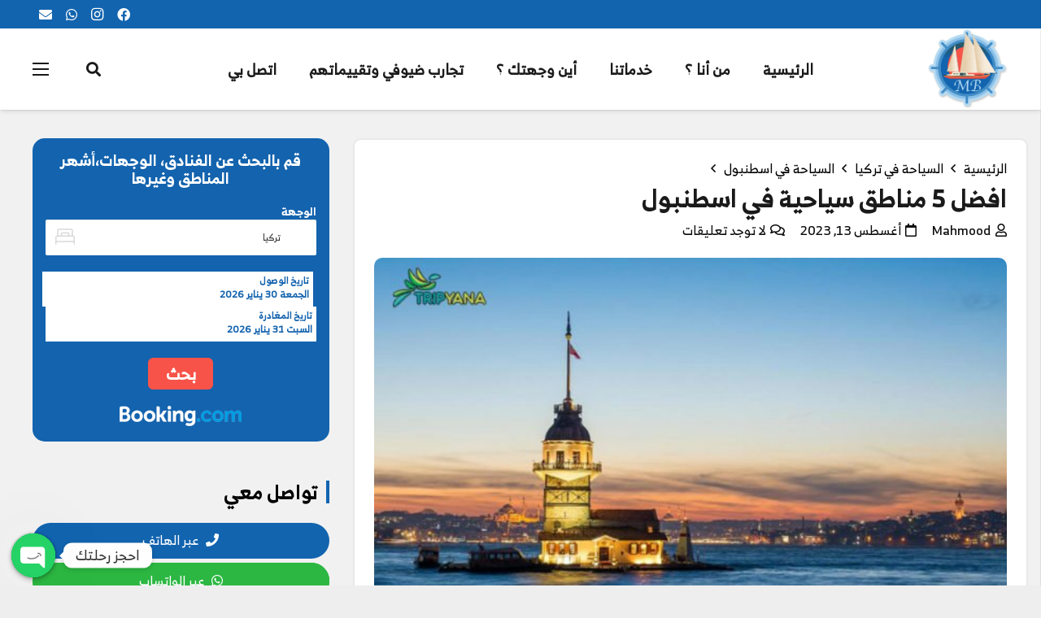

--- FILE ---
content_type: text/html; charset=UTF-8
request_url: https://mbtur.com/tourist-areas-in-istanbul/
body_size: 36377
content:
<!DOCTYPE HTML>
<html class="" dir="rtl" lang="ar" prefix="og: https://ogp.me/ns#">
<head>
	<meta charset="UTF-8">
	
<!-- Search Engine Optimization by Rank Math PRO - https://rankmath.com/ -->
<title>افضل 5 مناطق سياحية في اسطنبول - ام بي تور</title>
<meta name="description" content="مناطق سياحية في اسطنبول المناطق السياحية في اسطنبول جامع السلطان أحمد جامع أياصوفيا السوق المصري ميناء أمينونو حي أورتاكوي"/>
<meta name="robots" content="follow, index, max-snippet:-1, max-video-preview:-1, max-image-preview:large"/>
<link rel="canonical" href="https://mbtur.com/tourist-areas-in-istanbul/" />
<meta property="og:locale" content="ar_AR" />
<meta property="og:type" content="article" />
<meta property="og:title" content="افضل 5 مناطق سياحية في اسطنبول - ام بي تور" />
<meta property="og:description" content="مناطق سياحية في اسطنبول المناطق السياحية في اسطنبول جامع السلطان أحمد جامع أياصوفيا السوق المصري ميناء أمينونو حي أورتاكوي" />
<meta property="og:url" content="https://mbtur.com/tourist-areas-in-istanbul/" />
<meta property="og:site_name" content="ام بي تور" />
<meta property="article:tag" content="الاماكن السياحية في اسطنبول" />
<meta property="article:tag" content="السياحة في اسطنبول" />
<meta property="article:section" content="السياحة في اسطنبول" />
<meta property="og:updated_time" content="2023-08-13T18:44:40+03:00" />
<meta property="og:image" content="https://mbtur.com/wp-content/uploads/2021/11/مناطق-سياحية-في-اسطنبول-2.jpg" />
<meta property="og:image:secure_url" content="https://mbtur.com/wp-content/uploads/2021/11/مناطق-سياحية-في-اسطنبول-2.jpg" />
<meta property="og:image:width" content="600" />
<meta property="og:image:height" content="372" />
<meta property="og:image:alt" content="مناطق سياحية في اسطنبول" />
<meta property="og:image:type" content="image/jpeg" />
<meta property="article:published_time" content="2021-12-01T10:00:00+03:00" />
<meta property="article:modified_time" content="2023-08-13T18:44:40+03:00" />
<meta name="twitter:card" content="summary_large_image" />
<meta name="twitter:title" content="افضل 5 مناطق سياحية في اسطنبول - ام بي تور" />
<meta name="twitter:description" content="مناطق سياحية في اسطنبول المناطق السياحية في اسطنبول جامع السلطان أحمد جامع أياصوفيا السوق المصري ميناء أمينونو حي أورتاكوي" />
<meta name="twitter:image" content="https://mbtur.com/wp-content/uploads/2021/11/مناطق-سياحية-في-اسطنبول-2.jpg" />
<meta name="twitter:label1" content="Written by" />
<meta name="twitter:data1" content="Mahmood" />
<meta name="twitter:label2" content="Time to read" />
<meta name="twitter:data2" content="Less than a minute" />
<script type="application/ld+json" class="rank-math-schema-pro">{"@context":"https://schema.org","@graph":[{"@type":["Person","Organization"],"@id":"https://mbtur.com/#person","name":"Mahmood","sameAs":["https://www.instagram.com/mbturcom","https://wa.me/905382116486"],"logo":{"@type":"ImageObject","@id":"https://mbtur.com/#logo","url":"https://mbtur.com/wp-content/uploads/2020/02/cropped-Asset-2-8.png","contentUrl":"https://mbtur.com/wp-content/uploads/2020/02/cropped-Asset-2-8.png","caption":"\u0627\u0645 \u0628\u064a \u062a\u0648\u0631","inLanguage":"ar","width":"512","height":"512"},"image":{"@type":"ImageObject","@id":"https://mbtur.com/#logo","url":"https://mbtur.com/wp-content/uploads/2020/02/cropped-Asset-2-8.png","contentUrl":"https://mbtur.com/wp-content/uploads/2020/02/cropped-Asset-2-8.png","caption":"\u0627\u0645 \u0628\u064a \u062a\u0648\u0631","inLanguage":"ar","width":"512","height":"512"}},{"@type":"WebSite","@id":"https://mbtur.com/#website","url":"https://mbtur.com","name":"\u0627\u0645 \u0628\u064a \u062a\u0648\u0631","alternateName":"Mbtur","publisher":{"@id":"https://mbtur.com/#person"},"inLanguage":"ar"},{"@type":"ImageObject","@id":"https://mbtur.com/wp-content/uploads/2021/11/\u0645\u0646\u0627\u0637\u0642-\u0633\u064a\u0627\u062d\u064a\u0629-\u0641\u064a-\u0627\u0633\u0637\u0646\u0628\u0648\u0644-2.jpg","url":"https://mbtur.com/wp-content/uploads/2021/11/\u0645\u0646\u0627\u0637\u0642-\u0633\u064a\u0627\u062d\u064a\u0629-\u0641\u064a-\u0627\u0633\u0637\u0646\u0628\u0648\u0644-2.jpg","width":"600","height":"372","caption":"\u0645\u0646\u0627\u0637\u0642 \u0633\u064a\u0627\u062d\u064a\u0629 \u0641\u064a \u0627\u0633\u0637\u0646\u0628\u0648\u0644","inLanguage":"ar"},{"@type":"WebPage","@id":"https://mbtur.com/tourist-areas-in-istanbul/#webpage","url":"https://mbtur.com/tourist-areas-in-istanbul/","name":"\u0627\u0641\u0636\u0644 5 \u0645\u0646\u0627\u0637\u0642 \u0633\u064a\u0627\u062d\u064a\u0629 \u0641\u064a \u0627\u0633\u0637\u0646\u0628\u0648\u0644 - \u0627\u0645 \u0628\u064a \u062a\u0648\u0631","datePublished":"2021-12-01T10:00:00+03:00","dateModified":"2023-08-13T18:44:40+03:00","isPartOf":{"@id":"https://mbtur.com/#website"},"primaryImageOfPage":{"@id":"https://mbtur.com/wp-content/uploads/2021/11/\u0645\u0646\u0627\u0637\u0642-\u0633\u064a\u0627\u062d\u064a\u0629-\u0641\u064a-\u0627\u0633\u0637\u0646\u0628\u0648\u0644-2.jpg"},"inLanguage":"ar"},{"@type":"Person","@id":"https://mbtur.com/author/mahmud/","name":"Mahmood","url":"https://mbtur.com/author/mahmud/","image":{"@type":"ImageObject","@id":"https://secure.gravatar.com/avatar/e178f1895007edef6fbb0086ebb71cdc?s=96&amp;d=mm&amp;r=x","url":"https://secure.gravatar.com/avatar/e178f1895007edef6fbb0086ebb71cdc?s=96&amp;d=mm&amp;r=x","caption":"Mahmood","inLanguage":"ar"}},{"@type":"BlogPosting","headline":"\u0627\u0641\u0636\u0644 5 \u0645\u0646\u0627\u0637\u0642 \u0633\u064a\u0627\u062d\u064a\u0629 \u0641\u064a \u0627\u0633\u0637\u0646\u0628\u0648\u0644 - \u0627\u0645 \u0628\u064a \u062a\u0648\u0631","keywords":"\u0645\u0646\u0627\u0637\u0642 \u0633\u064a\u0627\u062d\u064a\u0629 \u0641\u064a \u0627\u0633\u0637\u0646\u0628\u0648\u0644","datePublished":"2021-12-01T10:00:00+03:00","dateModified":"2023-08-13T18:44:40+03:00","author":{"@id":"https://mbtur.com/author/mahmud/","name":"Mahmood"},"publisher":{"@id":"https://mbtur.com/#person"},"description":"\u0645\u0646\u0627\u0637\u0642 \u0633\u064a\u0627\u062d\u064a\u0629 \u0641\u064a \u0627\u0633\u0637\u0646\u0628\u0648\u0644 \u0627\u0644\u0645\u0646\u0627\u0637\u0642 \u0627\u0644\u0633\u064a\u0627\u062d\u064a\u0629 \u0641\u064a \u0627\u0633\u0637\u0646\u0628\u0648\u0644 \u062c\u0627\u0645\u0639 \u0627\u0644\u0633\u0644\u0637\u0627\u0646 \u0623\u062d\u0645\u062f \u062c\u0627\u0645\u0639 \u0623\u064a\u0627\u0635\u0648\u0641\u064a\u0627 \u0627\u0644\u0633\u0648\u0642 \u0627\u0644\u0645\u0635\u0631\u064a \u0645\u064a\u0646\u0627\u0621 \u0623\u0645\u064a\u0646\u0648\u0646\u0648 \u062d\u064a \u0623\u0648\u0631\u062a\u0627\u0643\u0648\u064a","name":"\u0627\u0641\u0636\u0644 5 \u0645\u0646\u0627\u0637\u0642 \u0633\u064a\u0627\u062d\u064a\u0629 \u0641\u064a \u0627\u0633\u0637\u0646\u0628\u0648\u0644 - \u0627\u0645 \u0628\u064a \u062a\u0648\u0631","@id":"https://mbtur.com/tourist-areas-in-istanbul/#richSnippet","isPartOf":{"@id":"https://mbtur.com/tourist-areas-in-istanbul/#webpage"},"image":{"@id":"https://mbtur.com/wp-content/uploads/2021/11/\u0645\u0646\u0627\u0637\u0642-\u0633\u064a\u0627\u062d\u064a\u0629-\u0641\u064a-\u0627\u0633\u0637\u0646\u0628\u0648\u0644-2.jpg"},"inLanguage":"ar","mainEntityOfPage":{"@id":"https://mbtur.com/tourist-areas-in-istanbul/#webpage"}}]}</script>
<!-- /Rank Math WordPress SEO plugin -->

<link rel="alternate" type="application/rss+xml" title="ام بي تور &laquo; الخلاصة" href="https://mbtur.com/feed/" />
<link rel="alternate" type="application/rss+xml" title="ام بي تور &laquo; خلاصة التعليقات" href="https://mbtur.com/comments/feed/" />
<link rel="alternate" type="application/rss+xml" title="ام بي تور &laquo; افضل 5 مناطق سياحية في اسطنبول خلاصة التعليقات" href="https://mbtur.com/tourist-areas-in-istanbul/feed/" />
<meta name="viewport" content="width=device-width, initial-scale=1"><meta name="SKYPE_TOOLBAR" content="SKYPE_TOOLBAR_PARSER_COMPATIBLE"><meta name="theme-color" content="#1264af"><meta property="og:title" content="افضل 5 مناطق سياحية في اسطنبول"><meta property="og:type" content="website"><meta property="og:url" content="https://mbtur.com/tourist-areas-in-istanbul/"><meta property="og:image" content="https://mbtur.com/wp-content/uploads/2021/11/مناطق-سياحية-في-اسطنبول-2.jpg">		<!-- This site uses the Google Analytics by MonsterInsights plugin v8.19 - Using Analytics tracking - https://www.monsterinsights.com/ -->
							<script src="//www.googletagmanager.com/gtag/js?id=G-C53B0G972T"  data-cfasync="false" data-wpfc-render="false" type="text/javascript" async></script>
			<script data-cfasync="false" data-wpfc-render="false" type="text/javascript">
				var mi_version = '8.19';
				var mi_track_user = true;
				var mi_no_track_reason = '';
				
								var disableStrs = [
										'ga-disable-G-C53B0G972T',
									];

				/* Function to detect opted out users */
				function __gtagTrackerIsOptedOut() {
					for (var index = 0; index < disableStrs.length; index++) {
						if (document.cookie.indexOf(disableStrs[index] + '=true') > -1) {
							return true;
						}
					}

					return false;
				}

				/* Disable tracking if the opt-out cookie exists. */
				if (__gtagTrackerIsOptedOut()) {
					for (var index = 0; index < disableStrs.length; index++) {
						window[disableStrs[index]] = true;
					}
				}

				/* Opt-out function */
				function __gtagTrackerOptout() {
					for (var index = 0; index < disableStrs.length; index++) {
						document.cookie = disableStrs[index] + '=true; expires=Thu, 31 Dec 2099 23:59:59 UTC; path=/';
						window[disableStrs[index]] = true;
					}
				}

				if ('undefined' === typeof gaOptout) {
					function gaOptout() {
						__gtagTrackerOptout();
					}
				}
								window.dataLayer = window.dataLayer || [];

				window.MonsterInsightsDualTracker = {
					helpers: {},
					trackers: {},
				};
				if (mi_track_user) {
					function __gtagDataLayer() {
						dataLayer.push(arguments);
					}

					function __gtagTracker(type, name, parameters) {
						if (!parameters) {
							parameters = {};
						}

						if (parameters.send_to) {
							__gtagDataLayer.apply(null, arguments);
							return;
						}

						if (type === 'event') {
														parameters.send_to = monsterinsights_frontend.v4_id;
							var hookName = name;
							if (typeof parameters['event_category'] !== 'undefined') {
								hookName = parameters['event_category'] + ':' + name;
							}

							if (typeof MonsterInsightsDualTracker.trackers[hookName] !== 'undefined') {
								MonsterInsightsDualTracker.trackers[hookName](parameters);
							} else {
								__gtagDataLayer('event', name, parameters);
							}
							
						} else {
							__gtagDataLayer.apply(null, arguments);
						}
					}

					__gtagTracker('js', new Date());
					__gtagTracker('set', {
						'developer_id.dZGIzZG': true,
											});
										__gtagTracker('config', 'G-C53B0G972T', {"forceSSL":"true","link_attribution":"true"} );
															window.gtag = __gtagTracker;										(function () {
						/* https://developers.google.com/analytics/devguides/collection/analyticsjs/ */
						/* ga and __gaTracker compatibility shim. */
						var noopfn = function () {
							return null;
						};
						var newtracker = function () {
							return new Tracker();
						};
						var Tracker = function () {
							return null;
						};
						var p = Tracker.prototype;
						p.get = noopfn;
						p.set = noopfn;
						p.send = function () {
							var args = Array.prototype.slice.call(arguments);
							args.unshift('send');
							__gaTracker.apply(null, args);
						};
						var __gaTracker = function () {
							var len = arguments.length;
							if (len === 0) {
								return;
							}
							var f = arguments[len - 1];
							if (typeof f !== 'object' || f === null || typeof f.hitCallback !== 'function') {
								if ('send' === arguments[0]) {
									var hitConverted, hitObject = false, action;
									if ('event' === arguments[1]) {
										if ('undefined' !== typeof arguments[3]) {
											hitObject = {
												'eventAction': arguments[3],
												'eventCategory': arguments[2],
												'eventLabel': arguments[4],
												'value': arguments[5] ? arguments[5] : 1,
											}
										}
									}
									if ('pageview' === arguments[1]) {
										if ('undefined' !== typeof arguments[2]) {
											hitObject = {
												'eventAction': 'page_view',
												'page_path': arguments[2],
											}
										}
									}
									if (typeof arguments[2] === 'object') {
										hitObject = arguments[2];
									}
									if (typeof arguments[5] === 'object') {
										Object.assign(hitObject, arguments[5]);
									}
									if ('undefined' !== typeof arguments[1].hitType) {
										hitObject = arguments[1];
										if ('pageview' === hitObject.hitType) {
											hitObject.eventAction = 'page_view';
										}
									}
									if (hitObject) {
										action = 'timing' === arguments[1].hitType ? 'timing_complete' : hitObject.eventAction;
										hitConverted = mapArgs(hitObject);
										__gtagTracker('event', action, hitConverted);
									}
								}
								return;
							}

							function mapArgs(args) {
								var arg, hit = {};
								var gaMap = {
									'eventCategory': 'event_category',
									'eventAction': 'event_action',
									'eventLabel': 'event_label',
									'eventValue': 'event_value',
									'nonInteraction': 'non_interaction',
									'timingCategory': 'event_category',
									'timingVar': 'name',
									'timingValue': 'value',
									'timingLabel': 'event_label',
									'page': 'page_path',
									'location': 'page_location',
									'title': 'page_title',
								};
								for (arg in args) {
																		if (!(!args.hasOwnProperty(arg) || !gaMap.hasOwnProperty(arg))) {
										hit[gaMap[arg]] = args[arg];
									} else {
										hit[arg] = args[arg];
									}
								}
								return hit;
							}

							try {
								f.hitCallback();
							} catch (ex) {
							}
						};
						__gaTracker.create = newtracker;
						__gaTracker.getByName = newtracker;
						__gaTracker.getAll = function () {
							return [];
						};
						__gaTracker.remove = noopfn;
						__gaTracker.loaded = true;
						window['__gaTracker'] = __gaTracker;
					})();
									} else {
										console.log("");
					(function () {
						function __gtagTracker() {
							return null;
						}

						window['__gtagTracker'] = __gtagTracker;
						window['gtag'] = __gtagTracker;
					})();
									}
			</script>
				<!-- / Google Analytics by MonsterInsights -->
		<script type="text/javascript">
window._wpemojiSettings = {"baseUrl":"https:\/\/s.w.org\/images\/core\/emoji\/14.0.0\/72x72\/","ext":".png","svgUrl":"https:\/\/s.w.org\/images\/core\/emoji\/14.0.0\/svg\/","svgExt":".svg","source":{"concatemoji":"https:\/\/mbtur.com\/wp-includes\/js\/wp-emoji-release.min.js?ver=6.2.2"}};
/*! This file is auto-generated */
!function(e,a,t){var n,r,o,i=a.createElement("canvas"),p=i.getContext&&i.getContext("2d");function s(e,t){p.clearRect(0,0,i.width,i.height),p.fillText(e,0,0);e=i.toDataURL();return p.clearRect(0,0,i.width,i.height),p.fillText(t,0,0),e===i.toDataURL()}function c(e){var t=a.createElement("script");t.src=e,t.defer=t.type="text/javascript",a.getElementsByTagName("head")[0].appendChild(t)}for(o=Array("flag","emoji"),t.supports={everything:!0,everythingExceptFlag:!0},r=0;r<o.length;r++)t.supports[o[r]]=function(e){if(p&&p.fillText)switch(p.textBaseline="top",p.font="600 32px Arial",e){case"flag":return s("\ud83c\udff3\ufe0f\u200d\u26a7\ufe0f","\ud83c\udff3\ufe0f\u200b\u26a7\ufe0f")?!1:!s("\ud83c\uddfa\ud83c\uddf3","\ud83c\uddfa\u200b\ud83c\uddf3")&&!s("\ud83c\udff4\udb40\udc67\udb40\udc62\udb40\udc65\udb40\udc6e\udb40\udc67\udb40\udc7f","\ud83c\udff4\u200b\udb40\udc67\u200b\udb40\udc62\u200b\udb40\udc65\u200b\udb40\udc6e\u200b\udb40\udc67\u200b\udb40\udc7f");case"emoji":return!s("\ud83e\udef1\ud83c\udffb\u200d\ud83e\udef2\ud83c\udfff","\ud83e\udef1\ud83c\udffb\u200b\ud83e\udef2\ud83c\udfff")}return!1}(o[r]),t.supports.everything=t.supports.everything&&t.supports[o[r]],"flag"!==o[r]&&(t.supports.everythingExceptFlag=t.supports.everythingExceptFlag&&t.supports[o[r]]);t.supports.everythingExceptFlag=t.supports.everythingExceptFlag&&!t.supports.flag,t.DOMReady=!1,t.readyCallback=function(){t.DOMReady=!0},t.supports.everything||(n=function(){t.readyCallback()},a.addEventListener?(a.addEventListener("DOMContentLoaded",n,!1),e.addEventListener("load",n,!1)):(e.attachEvent("onload",n),a.attachEvent("onreadystatechange",function(){"complete"===a.readyState&&t.readyCallback()})),(e=t.source||{}).concatemoji?c(e.concatemoji):e.wpemoji&&e.twemoji&&(c(e.twemoji),c(e.wpemoji)))}(window,document,window._wpemojiSettings);
</script>
<style type="text/css">
img.wp-smiley,
img.emoji {
	display: inline !important;
	border: none !important;
	box-shadow: none !important;
	height: 1em !important;
	width: 1em !important;
	margin: 0 0.07em !important;
	vertical-align: -0.1em !important;
	background: none !important;
	padding: 0 !important;
}
</style>
	<link rel='stylesheet' id='wp-block-library-rtl-css' href='https://mbtur.com/wp-includes/css/dist/block-library/style-rtl.min.css?ver=6.2.2' type='text/css' media='all' />
<link rel='stylesheet' id='classic-theme-styles-css' href='https://mbtur.com/wp-includes/css/classic-themes.min.css?ver=6.2.2' type='text/css' media='all' />
<style id='global-styles-inline-css' type='text/css'>
body{--wp--preset--color--black: #000000;--wp--preset--color--cyan-bluish-gray: #abb8c3;--wp--preset--color--white: #ffffff;--wp--preset--color--pale-pink: #f78da7;--wp--preset--color--vivid-red: #cf2e2e;--wp--preset--color--luminous-vivid-orange: #ff6900;--wp--preset--color--luminous-vivid-amber: #fcb900;--wp--preset--color--light-green-cyan: #7bdcb5;--wp--preset--color--vivid-green-cyan: #00d084;--wp--preset--color--pale-cyan-blue: #8ed1fc;--wp--preset--color--vivid-cyan-blue: #0693e3;--wp--preset--color--vivid-purple: #9b51e0;--wp--preset--gradient--vivid-cyan-blue-to-vivid-purple: linear-gradient(135deg,rgba(6,147,227,1) 0%,rgb(155,81,224) 100%);--wp--preset--gradient--light-green-cyan-to-vivid-green-cyan: linear-gradient(135deg,rgb(122,220,180) 0%,rgb(0,208,130) 100%);--wp--preset--gradient--luminous-vivid-amber-to-luminous-vivid-orange: linear-gradient(135deg,rgba(252,185,0,1) 0%,rgba(255,105,0,1) 100%);--wp--preset--gradient--luminous-vivid-orange-to-vivid-red: linear-gradient(135deg,rgba(255,105,0,1) 0%,rgb(207,46,46) 100%);--wp--preset--gradient--very-light-gray-to-cyan-bluish-gray: linear-gradient(135deg,rgb(238,238,238) 0%,rgb(169,184,195) 100%);--wp--preset--gradient--cool-to-warm-spectrum: linear-gradient(135deg,rgb(74,234,220) 0%,rgb(151,120,209) 20%,rgb(207,42,186) 40%,rgb(238,44,130) 60%,rgb(251,105,98) 80%,rgb(254,248,76) 100%);--wp--preset--gradient--blush-light-purple: linear-gradient(135deg,rgb(255,206,236) 0%,rgb(152,150,240) 100%);--wp--preset--gradient--blush-bordeaux: linear-gradient(135deg,rgb(254,205,165) 0%,rgb(254,45,45) 50%,rgb(107,0,62) 100%);--wp--preset--gradient--luminous-dusk: linear-gradient(135deg,rgb(255,203,112) 0%,rgb(199,81,192) 50%,rgb(65,88,208) 100%);--wp--preset--gradient--pale-ocean: linear-gradient(135deg,rgb(255,245,203) 0%,rgb(182,227,212) 50%,rgb(51,167,181) 100%);--wp--preset--gradient--electric-grass: linear-gradient(135deg,rgb(202,248,128) 0%,rgb(113,206,126) 100%);--wp--preset--gradient--midnight: linear-gradient(135deg,rgb(2,3,129) 0%,rgb(40,116,252) 100%);--wp--preset--duotone--dark-grayscale: url('#wp-duotone-dark-grayscale');--wp--preset--duotone--grayscale: url('#wp-duotone-grayscale');--wp--preset--duotone--purple-yellow: url('#wp-duotone-purple-yellow');--wp--preset--duotone--blue-red: url('#wp-duotone-blue-red');--wp--preset--duotone--midnight: url('#wp-duotone-midnight');--wp--preset--duotone--magenta-yellow: url('#wp-duotone-magenta-yellow');--wp--preset--duotone--purple-green: url('#wp-duotone-purple-green');--wp--preset--duotone--blue-orange: url('#wp-duotone-blue-orange');--wp--preset--font-size--small: 13px;--wp--preset--font-size--medium: 20px;--wp--preset--font-size--large: 36px;--wp--preset--font-size--x-large: 42px;--wp--preset--spacing--20: 0.44rem;--wp--preset--spacing--30: 0.67rem;--wp--preset--spacing--40: 1rem;--wp--preset--spacing--50: 1.5rem;--wp--preset--spacing--60: 2.25rem;--wp--preset--spacing--70: 3.38rem;--wp--preset--spacing--80: 5.06rem;--wp--preset--shadow--natural: 6px 6px 9px rgba(0, 0, 0, 0.2);--wp--preset--shadow--deep: 12px 12px 50px rgba(0, 0, 0, 0.4);--wp--preset--shadow--sharp: 6px 6px 0px rgba(0, 0, 0, 0.2);--wp--preset--shadow--outlined: 6px 6px 0px -3px rgba(255, 255, 255, 1), 6px 6px rgba(0, 0, 0, 1);--wp--preset--shadow--crisp: 6px 6px 0px rgba(0, 0, 0, 1);}:where(.is-layout-flex){gap: 0.5em;}body .is-layout-flow > .alignleft{float: left;margin-inline-start: 0;margin-inline-end: 2em;}body .is-layout-flow > .alignright{float: right;margin-inline-start: 2em;margin-inline-end: 0;}body .is-layout-flow > .aligncenter{margin-left: auto !important;margin-right: auto !important;}body .is-layout-constrained > .alignleft{float: left;margin-inline-start: 0;margin-inline-end: 2em;}body .is-layout-constrained > .alignright{float: right;margin-inline-start: 2em;margin-inline-end: 0;}body .is-layout-constrained > .aligncenter{margin-left: auto !important;margin-right: auto !important;}body .is-layout-constrained > :where(:not(.alignleft):not(.alignright):not(.alignfull)){max-width: var(--wp--style--global--content-size);margin-left: auto !important;margin-right: auto !important;}body .is-layout-constrained > .alignwide{max-width: var(--wp--style--global--wide-size);}body .is-layout-flex{display: flex;}body .is-layout-flex{flex-wrap: wrap;align-items: center;}body .is-layout-flex > *{margin: 0;}:where(.wp-block-columns.is-layout-flex){gap: 2em;}.has-black-color{color: var(--wp--preset--color--black) !important;}.has-cyan-bluish-gray-color{color: var(--wp--preset--color--cyan-bluish-gray) !important;}.has-white-color{color: var(--wp--preset--color--white) !important;}.has-pale-pink-color{color: var(--wp--preset--color--pale-pink) !important;}.has-vivid-red-color{color: var(--wp--preset--color--vivid-red) !important;}.has-luminous-vivid-orange-color{color: var(--wp--preset--color--luminous-vivid-orange) !important;}.has-luminous-vivid-amber-color{color: var(--wp--preset--color--luminous-vivid-amber) !important;}.has-light-green-cyan-color{color: var(--wp--preset--color--light-green-cyan) !important;}.has-vivid-green-cyan-color{color: var(--wp--preset--color--vivid-green-cyan) !important;}.has-pale-cyan-blue-color{color: var(--wp--preset--color--pale-cyan-blue) !important;}.has-vivid-cyan-blue-color{color: var(--wp--preset--color--vivid-cyan-blue) !important;}.has-vivid-purple-color{color: var(--wp--preset--color--vivid-purple) !important;}.has-black-background-color{background-color: var(--wp--preset--color--black) !important;}.has-cyan-bluish-gray-background-color{background-color: var(--wp--preset--color--cyan-bluish-gray) !important;}.has-white-background-color{background-color: var(--wp--preset--color--white) !important;}.has-pale-pink-background-color{background-color: var(--wp--preset--color--pale-pink) !important;}.has-vivid-red-background-color{background-color: var(--wp--preset--color--vivid-red) !important;}.has-luminous-vivid-orange-background-color{background-color: var(--wp--preset--color--luminous-vivid-orange) !important;}.has-luminous-vivid-amber-background-color{background-color: var(--wp--preset--color--luminous-vivid-amber) !important;}.has-light-green-cyan-background-color{background-color: var(--wp--preset--color--light-green-cyan) !important;}.has-vivid-green-cyan-background-color{background-color: var(--wp--preset--color--vivid-green-cyan) !important;}.has-pale-cyan-blue-background-color{background-color: var(--wp--preset--color--pale-cyan-blue) !important;}.has-vivid-cyan-blue-background-color{background-color: var(--wp--preset--color--vivid-cyan-blue) !important;}.has-vivid-purple-background-color{background-color: var(--wp--preset--color--vivid-purple) !important;}.has-black-border-color{border-color: var(--wp--preset--color--black) !important;}.has-cyan-bluish-gray-border-color{border-color: var(--wp--preset--color--cyan-bluish-gray) !important;}.has-white-border-color{border-color: var(--wp--preset--color--white) !important;}.has-pale-pink-border-color{border-color: var(--wp--preset--color--pale-pink) !important;}.has-vivid-red-border-color{border-color: var(--wp--preset--color--vivid-red) !important;}.has-luminous-vivid-orange-border-color{border-color: var(--wp--preset--color--luminous-vivid-orange) !important;}.has-luminous-vivid-amber-border-color{border-color: var(--wp--preset--color--luminous-vivid-amber) !important;}.has-light-green-cyan-border-color{border-color: var(--wp--preset--color--light-green-cyan) !important;}.has-vivid-green-cyan-border-color{border-color: var(--wp--preset--color--vivid-green-cyan) !important;}.has-pale-cyan-blue-border-color{border-color: var(--wp--preset--color--pale-cyan-blue) !important;}.has-vivid-cyan-blue-border-color{border-color: var(--wp--preset--color--vivid-cyan-blue) !important;}.has-vivid-purple-border-color{border-color: var(--wp--preset--color--vivid-purple) !important;}.has-vivid-cyan-blue-to-vivid-purple-gradient-background{background: var(--wp--preset--gradient--vivid-cyan-blue-to-vivid-purple) !important;}.has-light-green-cyan-to-vivid-green-cyan-gradient-background{background: var(--wp--preset--gradient--light-green-cyan-to-vivid-green-cyan) !important;}.has-luminous-vivid-amber-to-luminous-vivid-orange-gradient-background{background: var(--wp--preset--gradient--luminous-vivid-amber-to-luminous-vivid-orange) !important;}.has-luminous-vivid-orange-to-vivid-red-gradient-background{background: var(--wp--preset--gradient--luminous-vivid-orange-to-vivid-red) !important;}.has-very-light-gray-to-cyan-bluish-gray-gradient-background{background: var(--wp--preset--gradient--very-light-gray-to-cyan-bluish-gray) !important;}.has-cool-to-warm-spectrum-gradient-background{background: var(--wp--preset--gradient--cool-to-warm-spectrum) !important;}.has-blush-light-purple-gradient-background{background: var(--wp--preset--gradient--blush-light-purple) !important;}.has-blush-bordeaux-gradient-background{background: var(--wp--preset--gradient--blush-bordeaux) !important;}.has-luminous-dusk-gradient-background{background: var(--wp--preset--gradient--luminous-dusk) !important;}.has-pale-ocean-gradient-background{background: var(--wp--preset--gradient--pale-ocean) !important;}.has-electric-grass-gradient-background{background: var(--wp--preset--gradient--electric-grass) !important;}.has-midnight-gradient-background{background: var(--wp--preset--gradient--midnight) !important;}.has-small-font-size{font-size: var(--wp--preset--font-size--small) !important;}.has-medium-font-size{font-size: var(--wp--preset--font-size--medium) !important;}.has-large-font-size{font-size: var(--wp--preset--font-size--large) !important;}.has-x-large-font-size{font-size: var(--wp--preset--font-size--x-large) !important;}
.wp-block-navigation a:where(:not(.wp-element-button)){color: inherit;}
:where(.wp-block-columns.is-layout-flex){gap: 2em;}
.wp-block-pullquote{font-size: 1.5em;line-height: 1.6;}
</style>
<link rel='stylesheet' id='chaty-css-css' href='https://mbtur.com/wp-content/plugins/chaty-pro/css/chaty-front.min.css?ver=3.0.51686473350' type='text/css' media='all' />
<link data-minify="1" rel='stylesheet' id='yspl-public-style-css' href='https://mbtur.com/wp-content/cache/min/1/wp-content/plugins/wp-widget-in-navigation/css/style.css?ver=1695549783' type='text/css' media='all' />
<link data-minify="1" rel='stylesheet' id='wpra-front-css' href='https://mbtur.com/wp-content/cache/min/1/wp-content/plugins/wpreactions-pro/assets/css/front.css?ver=1695549783' type='text/css' media='all' />
<link data-minify="1" rel='stylesheet' id='wpra-fontawesome-css' href='https://mbtur.com/wp-content/cache/min/1/wp-content/plugins/wpreactions-pro/assets/vendor/fontawesome/css/all.min.css?ver=1695549783' type='text/css' media='all' />
<style id='dominant-color-styles-inline-css' type='text/css'>
img[data-dominant-color]:not(.has-transparency) { background-color: var(--dominant-color); }
</style>
<!--[if lt IE 9]>
<link rel='stylesheet' id='vc_lte_ie9-css' href='https://mbtur.com/wp-content/plugins/js_composer/assets/css/vc_lte_ie9.min.css?ver=6.0.5' type='text/css' media='screen' />
<![endif]-->
<link data-minify="1" rel='stylesheet' id='us-theme-css' href='https://mbtur.com/wp-content/cache/min/1/wp-content/uploads/us-assets/mbtur.com.css?ver=1695549783' type='text/css' media='all' />
<link rel='stylesheet' id='wp-color-picker-rtl-css' href='https://mbtur.com/wp-admin/css/color-picker-rtl.min.css?ver=6.2.2' type='text/css' media='all' />
<link data-minify="1" rel='stylesheet' id='bos-searchbox-css' href='https://mbtur.com/wp-content/cache/min/1/wp-content/plugins/bookingcom-official-searchbox/assets/css/bos_searchbox.css?ver=1695549783' type='text/css' media='all' />
<link data-minify="1" rel='stylesheet' id='jquery-ui-css' href='https://mbtur.com/wp-content/cache/min/1/wp-content/plugins/bookingcom-official-searchbox/assets/css/jquery-ui.css?ver=1695549783' type='text/css' media='all' />
<link rel='stylesheet' id='us-rtl-css' href='//mbtur.com/wp-content/themes/Impreza/common/css/rtl.min.css?ver=8.16' type='text/css' media='all' />
<link data-minify="1" rel='stylesheet' id='bsf-Defaults-css' href='https://mbtur.com/wp-content/cache/min/1/wp-content/uploads/smile_fonts/Defaults/Defaults.css?ver=1695549783' type='text/css' media='all' />
<style id='rocket-lazyload-inline-css' type='text/css'>
.rll-youtube-player{position:relative;padding-bottom:56.23%;height:0;overflow:hidden;max-width:100%;}.rll-youtube-player:focus-within{outline: 2px solid currentColor;outline-offset: 5px;}.rll-youtube-player iframe{position:absolute;top:0;left:0;width:100%;height:100%;z-index:100;background:0 0}.rll-youtube-player img{bottom:0;display:block;left:0;margin:auto;max-width:100%;width:100%;position:absolute;right:0;top:0;border:none;height:auto;-webkit-transition:.4s all;-moz-transition:.4s all;transition:.4s all}.rll-youtube-player img:hover{-webkit-filter:brightness(75%)}.rll-youtube-player .play{height:100%;width:100%;left:0;top:0;position:absolute;background:url(https://mbtur.com/wp-content/plugins/wp-rocket/assets/img/youtube.png) no-repeat center;background-color: transparent !important;cursor:pointer;border:none;}.wp-embed-responsive .wp-has-aspect-ratio .rll-youtube-player{position:absolute;padding-bottom:0;width:100%;height:100%;top:0;bottom:0;left:0;right:0}
</style>
<script type='text/javascript' src='https://mbtur.com/wp-content/plugins/google-analytics-for-wordpress/assets/js/frontend-gtag.min.js?ver=8.19' id='monsterinsights-frontend-script-js' defer></script>
<script data-cfasync="false" data-wpfc-render="false" type="text/javascript" id='monsterinsights-frontend-script-js-extra'>/* <![CDATA[ */
var monsterinsights_frontend = {"js_events_tracking":"true","download_extensions":"doc,pdf,ppt,zip,xls,docx,pptx,xlsx","inbound_paths":"[]","home_url":"https:\/\/mbtur.com","hash_tracking":"false","v4_id":"G-C53B0G972T"};/* ]]> */
</script>
<script type='text/javascript' src='https://mbtur.com/wp-includes/js/jquery/jquery.min.js?ver=3.6.4' id='jquery-core-js' defer></script>
<script type='text/javascript' src='https://mbtur.com/wp-content/plugins/wpreactions-pro/assets/vendor/lottie/lottie.min.js?v=3.0.15&#038;ver=6.2.2' id='wpra-lottie-js' defer></script>
<script type='text/javascript' id='wpra-front-js-extra'>
/* <![CDATA[ */
var wpreactions = {"ajaxurl":"https:\/\/mbtur.com\/wp-admin\/admin-ajax.php","emojis_base_url":{"builtin":"https:\/\/mbtur.com\/wp-content\/plugins\/wpreactions-pro\/assets\/emojis\/","custom":"https:\/\/mbtur.com\/wp-content\/uploads\/wpreactions\/emojis\/"},"social_platforms":{"facebook":{"label":"Facebook","color":"#3b5998","url":{"desktop":"https:\/\/www.facebook.com\/sharer\/sharer.php?u="}},"twitter":{"label":"Twitter","color":"#00acee","url":{"desktop":"https:\/\/twitter.com\/intent\/tweet?text="}},"whatsapp":{"label":"Whatsapp","color":"#25d366","url":{"desktop":"https:\/\/api.whatsapp.com\/send?text=","mobile":"whatsapp:\/\/send?text="}},"linkedin":{"label":"Linkedin","color":"#0077b5","url":{"desktop":"https:\/\/www.linkedin.com\/shareArticle?url="}},"pinterest":{"label":"Pinterest","color":"#bd081c","url":{"desktop":"https:\/\/pinterest.com\/pin\/create\/link\/?url="}},"messenger":{"label":"Messenger","color":"#0078FF","url":{"desktop":"https:\/\/www.facebook.com\/dialog\/send?app_id=140586622674265&redirect_uri=https:\/\/facebook.com&link=","mobile":"fb-messenger:\/\/share?link="}},"reddit":{"label":"Reddit","color":"#ff4500","url":{"desktop":"https:\/\/reddit.com\/submit?url="}},"telegram":{"label":"Telegram","color":"#0088cc","url":{"desktop":"https:\/\/t.me\/share\/url?url="}},"tumblr":{"label":"Tumblr","color":"#001935","url":{"desktop":"https:\/\/tumblr.com\/widgets\/share\/tool?canonicalUrl="}},"vkontakte":{"label":"VKontakte","color":"#5181B8","url":{"desktop":"https:\/\/vk.com\/share.php?url="}},"gmail":{"label":"Gmail","color":"#EA4335","url":{"desktop":"https:\/\/mail.google.com\/mail\/?view=cm&su=Shared%20with%20wpreactions&body=","mobile":"mailto:?Subject=Shared%20with%20wpreactions&body="}},"email":{"label":"Email","color":"#424242","url":{"desktop":"mailto:?Subject=Shared%20with%20wpreactions&body="}}},"version":"3.0.15","user_reaction_limitation":"1"};
/* ]]> */
</script>
<script data-minify="1" type='text/javascript' src='https://mbtur.com/wp-content/cache/min/1/wp-content/plugins/wpreactions-pro/assets/js/front.js?ver=1695549783' id='wpra-front-js' defer></script>
<link rel="https://api.w.org/" href="https://mbtur.com/wp-json/" /><link rel="alternate" type="application/json" href="https://mbtur.com/wp-json/wp/v2/posts/6837" /><link rel="EditURI" type="application/rsd+xml" title="RSD" href="https://mbtur.com/xmlrpc.php?rsd" />
<link rel="wlwmanifest" type="application/wlwmanifest+xml" href="https://mbtur.com/wp-includes/wlwmanifest.xml" />
<meta name="generator" content="WordPress 6.2.2" />
<link rel='shortlink' href='https://mbtur.com/?p=6837' />
<link rel="alternate" type="application/json+oembed" href="https://mbtur.com/wp-json/oembed/1.0/embed?url=https%3A%2F%2Fmbtur.com%2Ftourist-areas-in-istanbul%2F" />
<link rel="alternate" type="text/xml+oembed" href="https://mbtur.com/wp-json/oembed/1.0/embed?url=https%3A%2F%2Fmbtur.com%2Ftourist-areas-in-istanbul%2F&#038;format=xml" />
<style type="text/css" media="screen">
	@font-face {
	  font-family: "header-font";
	  src: url("https://mbtur.com/wp-content/uploads/fonts/ArbFONTS-riyad-bank-Bold.ttf");
	}
	@font-face {
	  font-family: "body-font";
	  src: url("https://mbtur.com/wp-content/uploads/fonts/ArbFONTS-riyad-bank-Regular.ttf");
	}
	@font-face {
	  font-family: "lists-font";
	  src: url("https://mbtur.com/wp-content/uploads/fonts/ArbFONTS-riyad-bank-Regular.ttf");
	}
	@font-face {
	  font-family: "custom-one";
	  src: url("https://mbtur.com/wp-content/uploads/fonts/ArbFONTS-riyad-bank-Regular.ttf");
	}
	@font-face {
	  font-family: "custom-two";
	  src: url("https://mbtur.com/wp-content/uploads/fonts/ArbFONTS-riyad-bank-Regular.ttf");
	}
	@font-face {
	  font-family: "custom-three";
	  src: url("https://mbtur.com/wp-content/uploads/fonts/ArbFONTS-riyad-bank-Regular.ttf");
	}
	@font-face {
	  font-family: "custom-four";
	  src: url("https://mbtur.com/wp-content/uploads/fonts/ArbFONTS-riyad-bank-Regular.ttf");
	}
	@font-face {
	  font-family: "custom-five";
	  src: url("https://mbtur.com/wp-content/uploads/fonts/ArbFONTS-riyad-bank-Regular.ttf");
	}h1, h2, h3, h4, h5, h6, h7	{
	font-family: "header-font"!important;
	}p, em, div	{
		font-family: "body-font"!important;
	}
	li	{
		font-family: "lists-font"!important;
	}.w-btn, .button, button[type=\"submit\"], input[type=\"submit\"]	{
		font-family: "custom-one"!important;
	}.w-actionbox .w-btn	{
		font-family: "custom-two"!important;
	}.w-btn.color_primary.style_solid, .w-btn.color_secondary.style_solid, .no-touch .btn_hov_fade .w-btn.color_primary.style_outlined:hover, .no-touch .btn_hov_fade .w-btn.color_secondary.style_outlined:hover, .no-touch .btn_hov_slide .w-btn.color_primary.style_outlined:hover, .no-touch .btn_hov_slide .w-btn.color_secondary.style_outlined:hover, .no-touch .btn_hov_reverse .w-btn.color_primary.style_outlined:hover, .no-touch .btn_hov_reverse .w-btn.color_secondary.style_outlined:hover	{
		font-family: "custom-three"!important;
	}.us-btn-style_2	{
		font-family: "custom-four"!important;
	}.ush_btn_1	{
		font-family: "custom-five"!important;
	}
</style>
<script>
  (function (s, t, a, y, twenty, two) {
    s.Stay22 = s.Stay22 || {};
    s.Stay22.params = { lmaID: '68403deefab48fdbc214feb7' };
    twenty = t.createElement(a);
    two = t.getElementsByTagName(a)[0];
    twenty.async = 1;
    twenty.src = y;
    two.parentNode.insertBefore(twenty, two);
  })(window, document, 'script', 'https://scripts.stay22.com/letmeallez.js');
</script>
<meta name="generator" content="Performance Lab 2.6.0; modules: images/webp-support, images/webp-uploads, images/dominant-color-images">
<style id="wpreactions-style-global">.wpra-plugin-container[data-source="global"] .wpra-call-to-action {border-bottom: 1px solid #eee;padding-bottom: 35px;border-bottom-width: 1px;border-bottom-style: solid;border-bottom-color: #eeeeee;color: #000000;font-size: 25px;font-weight: 600;display: block;} .wpra-plugin-container[data-source="global"] .wpra-reaction-label {background-color: #f2f2f2;color: #000000;font-size: 14px;font-weight: 700;} .wpra-plugin-container[data-source="global"] .wpra-reaction.active .wpra-reaction-label {background-color: #6f42c1;color: #ffffff;} .wpra-plugin-container[data-source="global"] .wpra-reaction:hover .wpra-reaction-label {background-color: #6f42c1;color: #ffffff;} .wpra-plugin-container[data-source="global"] .wpra-reaction-track {background-color: #f2f2f2;} .wpra-plugin-container[data-source="global"] .wpra-reaction-track-val {color: #000000;font-size: 15px;font-weight: 300;} .wpra-plugin-container[data-source="global"] .wpra-reaction-track-bar {background-color: #1264af;} .wpra-plugin-container[data-source="global"]  {justify-content: center;} .wpra-plugin-container[data-source="global"] .wpra-reactions {} .wpra-plugin-container[data-source="global"] .wpra-flying {color: #000000;font-size: 16px;font-weight: 300;} .wpra-plugin-container[data-source="global"] .wpra-reaction-animation-holder {width: 58px;height: 58px;margin: 0px;padding: 0px;} .wpra-plugin-container[data-source="global"] .wpra-reaction-static-holder {width: 58px;height: 58px;margin: 0px;padding: 6px;} .wpra-plugin-container[data-source="global"] .wpra-share-expandable-more {border-radius: 5px;} .wpra-plugin-container[data-source="global"] .wpra-share-expandable-counts {font-size: 30px;font-weight: 700;color: #000000;} .wpra-plugin-container[data-source="global"] .share-btn {border-radius: 5px;} </style><script type='text/javascript'>window.addEventListener('DOMContentLoaded', function() {
				jQuery(document).ready(function($) {
				var ult_smooth_speed = 480;
				var ult_smooth_step = 80;
				$('html').attr('data-ult_smooth_speed',ult_smooth_speed).attr('data-ult_smooth_step',ult_smooth_step);
				});
			});</script>    <script type="text/javascript">
        //<![CDATA[
        function olint_prepare_all_external_links() {

            if( !document.links ) {
                document.links = document.getElementsByTagName('a');
            }
            var all_links                = document.links;
            var open_in_new_tab          = false;
            var open_external_in_new_tab = 'yes';
            var open_internal_in_new_tab = '';

            // loop through all the links of current page.
            for( var current = 0; current < all_links.length; current++ ) {
                var current_link = all_links[current];
                open_in_new_tab  = false;

                //only work if current link does not have any onClick attribute.
                if( all_links[current].hasAttribute('onClick') == false ) {
                    if('yes' == open_internal_in_new_tab){
                        // open link in new tab if the web address starts with http or https, and refers to current domain.
                        if( (current_link.href.search(/^http/) != -1) && ((current_link.href.search('mbtur.com')) || (current_link.href.search(/^#/))) ){
                            open_in_new_tab = true;
                        }
                    }
                    if('yes' == open_external_in_new_tab){
                        // open link in new tab if the web address starts with http or https, but does not refer to current domain.
                        if( (current_link.href.search(/^http/) != -1) && (current_link.href.search('mbtur.com') == -1)  && (current_link.href.search(/^#/) == -1) ){
                            open_in_new_tab = true;
                        }
                    }

                    //if open_in_new_tab is true, update onClick attribute of current link.
                    if( open_in_new_tab == true ){
                        all_links[current].setAttribute( 'onClick', 'javascript:window.open(\''+current_link.href+'\'); return false;' );
                    }
                    all_links[current].removeAttribute('target');
                }
            }
        }

        function olint_load_external_links_in_new_tab( function_name ){
            var olint_on_load = window.onload;

            if (typeof window.onload != 'function'){
                window.onload = function_name;
            } else {
                window.onload = function(){
                    olint_on_load();
                    function_name();
                }
            }
        }

        olint_load_external_links_in_new_tab( olint_prepare_all_external_links );

    //]]>
    </script>
    	<script>
		if (!/Android|webOS|iPhone|iPad|iPod|BlackBerry|IEMobile|Opera Mini/i.test(navigator.userAgent)) {
			var root = document.getElementsByTagName('html')[0]
			root.className += " no-touch";
		}
	</script>
	<meta name="generator" content="Powered by WPBakery Page Builder - drag and drop page builder for WordPress."/>
<script id="google_gtagjs" src="https://www.googletagmanager.com/gtag/js?id=G-3WMNKBWL1K" async="async" type="text/javascript"></script>
<script id="google_gtagjs-inline" type="text/javascript">
window.dataLayer = window.dataLayer || [];function gtag(){dataLayer.push(arguments);}gtag('js', new Date());gtag('config', 'G-3WMNKBWL1K', {} );
</script>
<link rel="icon" href="https://mbtur.com/wp-content/uploads/2020/02/Asset-2-8-75x75.png" sizes="32x32" />
<link rel="icon" href="https://mbtur.com/wp-content/uploads/2020/02/Asset-2-8-300x300.png" sizes="192x192" />
<link rel="apple-touch-icon" href="https://mbtur.com/wp-content/uploads/2020/02/Asset-2-8-300x300.png" />
<meta name="msapplication-TileImage" content="https://mbtur.com/wp-content/uploads/2020/02/Asset-2-8-300x300.png" />
		<style type="text/css" id="wp-custom-css">
			.w-message-body p:last-child {
    margin: 0 !important;
    font-size: 18px;
    color: black;
}

i.far.fa-smile {
	color:black
}

h6 {
    padding-right: 10px;
    border-right: 4px solid #1264af;
}

.vc_custom_1679326332551, .vc_custom_1679326338808, .vc_custom_1686797805455, .vc_custom_1686797812455, .vc_custom_1689694871484, .vc_custom_1689694926403 {
			box-shadow: 3px 10px 20px 0px rgba(0,0,0,.08235294117647059);
}

img.attachment-us_300_250_crop.size-us_300_250_crop.wp-post-image {
	display: block;
  height:250px
}

img.attachment-us_100_100_crop.size-us_100_100_crop.wp-post-image {
	display: block;
  width:100px	
}

.lwptoc_header {
    background: #1264af;
    color: #FFF;
    cursor: pointer;
    display: block;
    padding: 0 15px;
    position: relative;
    line-height: 2.5rem;
    font-size: 1.2rem;
}

a.lwptoc_toggle_label {
	color:white !important
}

img.attachment-us_250_300_crop.size-us_250_300_crop.wp-post-image {
height:350px	
}

img.attachment-us_600_400_crop.size-us_600_400_crop.wp-post-image {
height:400px		
}

img.attachment-us_200_200_crop.size-us_200_200_crop.wp-post-image {
	width:200px
}

#flexi_searchbox h2 {
    font-size: 1.7em;
    margin: 0 0 22px 0;
    line-height: 1.2em;
    text-align: center;
}

#flexi_searchbox {
    background: #1363ae;
	border-radius:15px

}

#flexi_searchbox #b_searchboxInc .b_submitButton_wrapper .b_submitButton {
    border: 1px solid #FFF;
    text-align: center;
    cursor: pointer;
    background: #0896FF;
    border-radius: 6px;
    box-shadow: none;
    color: #FFF;
    font-weight: 700;
    font-size: 1.8em;
    margin-bottom: 0;
    overflow: visible;
    padding: 0.3em 1em;
    text-transform: capitalize;
    width: auto;
    height: auto;
    text-shadow: none;
    font-family: inherit;
    float: none;
}		</style>
		<noscript><style> .wpb_animate_when_almost_visible { opacity: 1; }</style></noscript><noscript><style id="rocket-lazyload-nojs-css">.rll-youtube-player, [data-lazy-src]{display:none !important;}</style></noscript>		<style id="us-header-css">@media (min-width:1033px){.hidden_for_default{display:none !important}.l-subheader.at_bottom{display:none}.l-header{position:relative;z-index:111;width:100%}.l-subheader{margin:0 auto}.l-subheader.width_full{padding-left:1.5rem;padding-right:1.5rem}.l-subheader-h{display:flex;align-items:center;position:relative;margin:0 auto;height:inherit}.w-header-show{display:none}.l-header.pos_fixed{position:fixed;left:0}.l-header.pos_fixed:not(.notransition) .l-subheader{transition-property:transform, background, box-shadow, line-height, height;transition-duration:0.3s;transition-timing-function:cubic-bezier(.78,.13,.15,.86)}.l-header.bg_transparent:not(.sticky) .l-subheader{box-shadow:none !important;background:none}.l-header.bg_transparent~.l-main .l-section.width_full.height_auto:first-child{padding-top:0 !important;padding-bottom:0 !important}.l-header.pos_static.bg_transparent{position:absolute;left:0}.l-subheader.width_full .l-subheader-h{max-width:none !important}.headerinpos_above .l-header.pos_fixed{overflow:hidden;transition:transform 0.3s;transform:translate3d(0,-100%,0)}.headerinpos_above .l-header.pos_fixed.sticky{overflow:visible;transform:none}.headerinpos_above .l-header.pos_fixed~.l-section,.headerinpos_above .l-header.pos_fixed~.l-main,.headerinpos_above .l-header.pos_fixed~.l-main .l-section:first-child{padding-top:0 !important}.l-header.shadow_thin .l-subheader.at_middle,.l-header.shadow_thin .l-subheader.at_bottom,.l-header.shadow_none.sticky .l-subheader.at_middle,.l-header.shadow_none.sticky .l-subheader.at_bottom{box-shadow:0 1px 0 rgba(0,0,0,0.08)}.l-header.shadow_wide .l-subheader.at_middle,.l-header.shadow_wide .l-subheader.at_bottom{box-shadow:0 3px 5px -1px rgba(0,0,0,0.1), 0 2px 1px -1px rgba(0,0,0,0.05)}.headerinpos_bottom .l-header.pos_fixed:not(.sticky) .w-dropdown-list{top:auto;bottom:-0.4em;padding-top:0.4em;padding-bottom:2.4em}.header_hor .l-subheader-cell>.w-cart{margin-left:0;margin-right:0}.l-subheader.at_top{line-height:35px;height:35px}.l-header.sticky .l-subheader.at_top{line-height:0px;height:0px;overflow:hidden}.l-subheader.at_middle{line-height:100px;height:100px}.l-header.sticky .l-subheader.at_middle{line-height:80px;height:80px}.l-subheader.at_bottom{line-height:50px;height:50px}.l-header.sticky .l-subheader.at_bottom{line-height:50px;height:50px}.l-subheader.with_centering .l-subheader-cell.at_left,.l-subheader.with_centering .l-subheader-cell.at_right{flex-basis:100px}.l-header.pos_fixed~.l-main>.l-section:first-of-type,.l-header.pos_fixed~.l-main>.l-section-gap:nth-child(2),.headerinpos_below .l-header.pos_fixed~.l-main>.l-section:nth-of-type(2),.l-header.pos_static.bg_transparent~.l-main>.l-section:first-of-type{padding-top:135px}.headerinpos_bottom .l-header.pos_fixed~.l-main>.l-section:first-of-type{padding-bottom:135px}.l-header.bg_transparent~.l-main .l-section.valign_center:first-of-type>.l-section-h{top:-67.5px}.headerinpos_bottom .l-header.pos_fixed.bg_transparent~.l-main .l-section.valign_center:first-of-type>.l-section-h{top:67.5px}.menu-item-object-us_page_block{max-height:calc(100vh - 135px)}.l-header.pos_fixed~.l-main .l-section.height_full:not(:first-of-type){min-height:calc(100vh - 80px)}.admin-bar .l-header.pos_fixed~.l-main .l-section.height_full:not(:first-of-type){min-height:calc(100vh - 112px)}.l-header.pos_static.bg_solid~.l-main .l-section.height_full:first-of-type{min-height:calc(100vh - 135px)}.l-header.pos_fixed~.l-main .l-section.sticky{top:80px}.admin-bar .l-header.pos_fixed~.l-main .l-section.sticky{top:112px}.l-header.pos_fixed.sticky~.l-main .l-section.type_sticky:first-of-type{padding-top:80px}.l-header.pos_fixed~.l-main .vc_column-inner.type_sticky>.wpb_wrapper{top:calc(80px + 4rem)}.headerinpos_below .l-header.pos_fixed:not(.sticky){position:absolute;top:100%}.headerinpos_bottom .l-header.pos_fixed:not(.sticky){position:absolute;bottom:0}.headerinpos_below .l-header.pos_fixed~.l-main>.l-section:first-of-type,.headerinpos_bottom .l-header.pos_fixed~.l-main>.l-section:first-of-type{padding-top:0 !important}.headerinpos_below .l-header.pos_fixed~.l-main .l-section.height_full:nth-of-type(2){min-height:100vh}.admin-bar.headerinpos_below .l-header.pos_fixed~.l-main .l-section.height_full:nth-of-type(2){min-height:calc(100vh - 32px)}.headerinpos_bottom .l-header.pos_fixed:not(.sticky) .w-cart-dropdown,.headerinpos_bottom .l-header.pos_fixed:not(.sticky) .w-nav.type_desktop .w-nav-list.level_2{bottom:100%;transform-origin:0 100%}.headerinpos_bottom .l-header.pos_fixed:not(.sticky) .w-nav.type_mobile.m_layout_dropdown .w-nav-list.level_1{top:auto;bottom:100%;box-shadow:0 -3px 3px rgba(0,0,0,0.1)}.headerinpos_bottom .l-header.pos_fixed:not(.sticky) .w-nav.type_desktop .w-nav-list.level_3,.headerinpos_bottom .l-header.pos_fixed:not(.sticky) .w-nav.type_desktop .w-nav-list.level_4{top:auto;bottom:0;transform-origin:0 100%}}@media (min-width:1033px) and (max-width:1032px){.hidden_for_tablets{display:none !important}.l-subheader.at_bottom{display:none}.l-header{position:relative;z-index:111;width:100%}.l-subheader{margin:0 auto}.l-subheader.width_full{padding-left:1.5rem;padding-right:1.5rem}.l-subheader-h{display:flex;align-items:center;position:relative;margin:0 auto;height:inherit}.w-header-show{display:none}.l-header.pos_fixed{position:fixed;left:0}.l-header.pos_fixed:not(.notransition) .l-subheader{transition-property:transform, background, box-shadow, line-height, height;transition-duration:0.3s;transition-timing-function:cubic-bezier(.78,.13,.15,.86)}.l-header.bg_transparent:not(.sticky) .l-subheader{box-shadow:none !important;background:none}.l-header.bg_transparent~.l-main .l-section.width_full.height_auto:first-child{padding-top:0 !important;padding-bottom:0 !important}.l-header.pos_static.bg_transparent{position:absolute;left:0}.l-subheader.width_full .l-subheader-h{max-width:none !important}.headerinpos_above .l-header.pos_fixed{overflow:hidden;transition:transform 0.3s;transform:translate3d(0,-100%,0)}.headerinpos_above .l-header.pos_fixed.sticky{overflow:visible;transform:none}.headerinpos_above .l-header.pos_fixed~.l-section,.headerinpos_above .l-header.pos_fixed~.l-main,.headerinpos_above .l-header.pos_fixed~.l-main .l-section:first-child{padding-top:0 !important}.l-header.shadow_thin .l-subheader.at_middle,.l-header.shadow_thin .l-subheader.at_bottom,.l-header.shadow_none.sticky .l-subheader.at_middle,.l-header.shadow_none.sticky .l-subheader.at_bottom{box-shadow:0 1px 0 rgba(0,0,0,0.08)}.l-header.shadow_wide .l-subheader.at_middle,.l-header.shadow_wide .l-subheader.at_bottom{box-shadow:0 3px 5px -1px rgba(0,0,0,0.1), 0 2px 1px -1px rgba(0,0,0,0.05)}.headerinpos_bottom .l-header.pos_fixed:not(.sticky) .w-dropdown-list{top:auto;bottom:-0.4em;padding-top:0.4em;padding-bottom:2.4em}.header_hor .l-subheader-cell>.w-cart{margin-left:0;margin-right:0}.l-subheader.at_top{line-height:35px;height:35px}.l-header.sticky .l-subheader.at_top{line-height:0px;height:0px;overflow:hidden}.l-subheader.at_middle{line-height:90px;height:90px}.l-header.sticky .l-subheader.at_middle{line-height:70px;height:70px}.l-subheader.at_bottom{line-height:50px;height:50px}.l-header.sticky .l-subheader.at_bottom{line-height:50px;height:50px}.l-header.pos_fixed~.l-main>.l-section:first-of-type,.l-header.pos_fixed~.l-main>.l-section-gap:nth-child(2),.headerinpos_below .l-header.pos_fixed~.l-main>.l-section:nth-of-type(2),.l-header.pos_static.bg_transparent~.l-main>.l-section:first-of-type{padding-top:125px}.l-header.pos_fixed~.l-main .l-section.sticky{top:70px}.l-header.pos_fixed.sticky~.l-main .l-section.type_sticky:first-of-type{padding-top:70px}}@media (max-width:1032px){.hidden_for_mobiles{display:none !important}.l-subheader.at_bottom{display:none}.l-header{position:relative;z-index:111;width:100%}.l-subheader{margin:0 auto}.l-subheader.width_full{padding-left:1.5rem;padding-right:1.5rem}.l-subheader-h{display:flex;align-items:center;position:relative;margin:0 auto;height:inherit}.w-header-show{display:none}.l-header.pos_fixed{position:fixed;left:0}.l-header.pos_fixed:not(.notransition) .l-subheader{transition-property:transform, background, box-shadow, line-height, height;transition-duration:0.3s;transition-timing-function:cubic-bezier(.78,.13,.15,.86)}.l-header.bg_transparent:not(.sticky) .l-subheader{box-shadow:none !important;background:none}.l-header.bg_transparent~.l-main .l-section.width_full.height_auto:first-child{padding-top:0 !important;padding-bottom:0 !important}.l-header.pos_static.bg_transparent{position:absolute;left:0}.l-subheader.width_full .l-subheader-h{max-width:none !important}.headerinpos_above .l-header.pos_fixed{overflow:hidden;transition:transform 0.3s;transform:translate3d(0,-100%,0)}.headerinpos_above .l-header.pos_fixed.sticky{overflow:visible;transform:none}.headerinpos_above .l-header.pos_fixed~.l-section,.headerinpos_above .l-header.pos_fixed~.l-main,.headerinpos_above .l-header.pos_fixed~.l-main .l-section:first-child{padding-top:0 !important}.l-header.shadow_thin .l-subheader.at_middle,.l-header.shadow_thin .l-subheader.at_bottom,.l-header.shadow_none.sticky .l-subheader.at_middle,.l-header.shadow_none.sticky .l-subheader.at_bottom{box-shadow:0 1px 0 rgba(0,0,0,0.08)}.l-header.shadow_wide .l-subheader.at_middle,.l-header.shadow_wide .l-subheader.at_bottom{box-shadow:0 3px 5px -1px rgba(0,0,0,0.1), 0 2px 1px -1px rgba(0,0,0,0.05)}.headerinpos_bottom .l-header.pos_fixed:not(.sticky) .w-dropdown-list{top:auto;bottom:-0.4em;padding-top:0.4em;padding-bottom:2.4em}.header_hor .l-subheader-cell>.w-cart{margin-left:0;margin-right:0}.l-subheader.at_top{line-height:35px;height:35px}.l-header.sticky .l-subheader.at_top{line-height:0px;height:0px;overflow:hidden}.l-subheader.at_middle{line-height:90px;height:90px}.l-header.sticky .l-subheader.at_middle{line-height:70px;height:70px}.l-subheader.at_bottom{line-height:50px;height:50px}.l-header.sticky .l-subheader.at_bottom{line-height:50px;height:50px}.l-header.pos_fixed~.l-main>.l-section:first-of-type,.l-header.pos_fixed~.l-main>.l-section-gap:nth-child(2),.headerinpos_below .l-header.pos_fixed~.l-main>.l-section:nth-of-type(2),.l-header.pos_static.bg_transparent~.l-main>.l-section:first-of-type{padding-top:125px}.l-header.pos_fixed~.l-main .l-section.sticky{top:70px}.l-header.pos_fixed.sticky~.l-main .l-section.type_sticky:first-of-type{padding-top:70px}}@media (min-width:1033px){.ush_image_1{height:100px}.l-header.sticky .ush_image_1{height:75px}}@media (min-width:1033px) and (max-width:1032px){.ush_image_1{height:85px}.l-header.sticky .ush_image_1{height:65px}}@media (max-width:1032px){.ush_image_1{height:85px}.l-header.sticky .ush_image_1{height:65px}}.ush_text_1{font-size:px;white-space:nowrap}@media (min-width:1033px) and (max-width:1032px){.ush_text_1{font-size:px}}@media (max-width:1032px){.ush_text_1{font-size:px}}@media (min-width:1033px){.ush_btn_5{font-size:px}}@media (min-width:1033px) and (max-width:1032px){.ush_btn_5{font-size:px}}@media (max-width:1032px){.ush_btn_5{font-size:px}}@media (min-width:1033px){.ush_btn_2{font-size:px}}@media (min-width:1033px) and (max-width:1032px){.ush_btn_2{font-size:px}}@media (max-width:1032px){.ush_btn_2{font-size:px}}.header_hor .ush_menu_1.type_desktop .w-nav-list.level_1>.menu-item>a{padding-left:20px;padding-right:20px}.header_ver .ush_menu_1.type_desktop .w-nav-list.level_1>.menu-item>a{padding-top:20px;padding-bottom:20px}.ush_menu_1{font-weight:600;text-transform:uppercase}.ush_menu_1.type_desktop .menu-item-has-children .w-nav-anchor.level_1>.w-nav-arrow{display:inline-block}.ush_menu_1.type_desktop .w-nav-list>.menu-item.level_1{font-size:18px}.ush_menu_1.type_desktop .w-nav-list>.menu-item:not(.level_1){font-size:16px}.ush_menu_1.type_desktop{position:relative}.ush_menu_1.type_mobile .w-nav-anchor.level_1{font-size:16px}.ush_menu_1.type_mobile .w-nav-anchor:not(.level_1){font-size:14px}@media (min-width:1033px){.ush_menu_1 .w-nav-icon{font-size:20px}}@media (min-width:1033px) and (max-width:1032px){.ush_menu_1 .w-nav-icon{font-size:20px}}@media (max-width:1032px){.ush_menu_1 .w-nav-icon{font-size:20px}}.ush_menu_1 .w-nav-icon i{border-width:2px}@media screen and (max-width:1024px){.w-nav.ush_menu_1>.w-nav-list.level_1{display:none}.ush_menu_1 .w-nav-control{display:block}}.header_hor .ush_menu_2.type_desktop .w-nav-list.level_1>.menu-item>a{padding-left:20px;padding-right:20px}.header_ver .ush_menu_2.type_desktop .w-nav-list.level_1>.menu-item>a{padding-top:20px;padding-bottom:20px}.ush_menu_2{font-weight:600;text-transform:uppercase}.ush_menu_2.type_desktop .menu-item-has-children .w-nav-anchor.level_1>.w-nav-arrow{display:inline-block}.ush_menu_2.type_desktop .w-nav-list>.menu-item.level_1{font-size:18px}.ush_menu_2.type_desktop .w-nav-list>.menu-item:not(.level_1){font-size:16px}.ush_menu_2.type_desktop{position:relative}.ush_menu_2.type_mobile .w-nav-anchor.level_1{font-size:16px}.ush_menu_2.type_mobile .w-nav-anchor:not(.level_1){font-size:14px}@media (min-width:1033px){.ush_menu_2 .w-nav-icon{font-size:20px}}@media (min-width:1033px) and (max-width:1032px){.ush_menu_2 .w-nav-icon{font-size:20px}}@media (max-width:1032px){.ush_menu_2 .w-nav-icon{font-size:20px}}.ush_menu_2 .w-nav-icon i{border-width:2px}@media screen and (max-width:1999px){.w-nav.ush_menu_2>.w-nav-list.level_1{display:none}.ush_menu_2 .w-nav-control{display:block}}.header_hor .ush_menu_3.type_desktop .w-nav-list.level_1>.menu-item>a{padding-left:20px;padding-right:20px}.header_ver .ush_menu_3.type_desktop .w-nav-list.level_1>.menu-item>a{padding-top:20px;padding-bottom:20px}.ush_menu_3{font-weight:600;text-transform:uppercase}.ush_menu_3.type_desktop .menu-item-has-children .w-nav-anchor.level_1>.w-nav-arrow{display:inline-block}.ush_menu_3.type_desktop .w-nav-list>.menu-item.level_1{font-size:18px}.ush_menu_3.type_desktop .w-nav-list>.menu-item:not(.level_1){font-size:16px}.ush_menu_3.type_desktop{position:relative}.ush_menu_3.type_mobile .w-nav-anchor.level_1{font-size:16px}.ush_menu_3.type_mobile .w-nav-anchor:not(.level_1){font-size:14px}@media (min-width:1033px){.ush_menu_3 .w-nav-icon{font-size:20px}}@media (min-width:1033px) and (max-width:1032px){.ush_menu_3 .w-nav-icon{font-size:20px}}@media (max-width:1032px){.ush_menu_3 .w-nav-icon{font-size:20px}}.ush_menu_3 .w-nav-icon i{border-width:2px}@media screen and (max-width:1999px){.w-nav.ush_menu_3>.w-nav-list.level_1{display:none}.ush_menu_3 .w-nav-control{display:block}}@media (min-width:1033px){.ush_search_1.layout_simple{max-width:0px}.ush_search_1.layout_modern.active{width:0px}.ush_search_1{font-size:18px}}@media (min-width:1033px) and (max-width:1032px){.ush_search_1.layout_simple{max-width:0px}.ush_search_1.layout_modern.active{width:0px}.ush_search_1{font-size:18px}}@media (max-width:1032px){.ush_search_1{font-size:18px}}.ush_socials_1 .w-socials-list{margin:-2px}.ush_socials_1 .w-socials-item{padding:2px}@media (min-width:1033px){.ush_socials_1{font-size:20px}}@media (min-width:1033px) and (max-width:1032px){.ush_socials_1{font-size:18px}}@media (max-width:1032px){.ush_socials_1{font-size:16px}}.ush_socials_2 .w-socials-list{margin:-0px}.ush_socials_2 .w-socials-item{padding:0px}@media (min-width:1033px){.ush_socials_2{font-size:16px}}@media (min-width:1033px) and (max-width:1032px){.ush_socials_2{font-size:16px}}@media (max-width:1032px){.ush_socials_2{font-size:14px}}@media (min-width:1033px) and (max-width:1032px){.ush_image_1{margin-right:0!important}}@media (max-width:1032px){.ush_image_1{margin-right:0!important}}</style>
		<meta name="facebook-domain-verification" content="zct576kif3ktitbd1jk4e1lfmctr9t" /></head>
<body class="rtl post-template-default single single-post postid-6837 single-format-standard wp-embed-responsive l-body MB Tur_8.16 us-core_6.2.1 header_hor headerinpos_top state_default wpb-js-composer js-comp-ver-6.0.5 vc_responsive" itemscope itemtype="https://schema.org/WebPage">

<div class="l-canvas type_wide">
	<header id="page-header" class="l-header pos_fixed bg_solid shadow_wide id_13446" itemscope itemtype="https://schema.org/WPHeader"><div class="l-subheader at_top"><div class="l-subheader-h"><div class="l-subheader-cell at_left"></div><div class="l-subheader-cell at_center"></div><div class="l-subheader-cell at_right"><div class="w-socials ush_socials_2 style_default hover_fade color_text shape_square"><div class="w-socials-list"><div class="w-socials-item facebook"><a class="w-socials-item-link" rel="noopener nofollow" target="_blank" href="#" title="Facebook" aria-label="Facebook"><span class="w-socials-item-link-hover"></span></a><div class="w-socials-item-popup"><span>Facebook</span></div></div><div class="w-socials-item instagram"><a class="w-socials-item-link" rel="noopener nofollow" target="_blank" href="https://www.instagram.com/mbturcom" title="Instagram" aria-label="Instagram"><span class="w-socials-item-link-hover"></span></a><div class="w-socials-item-popup"><span>Instagram</span></div></div><div class="w-socials-item whatsapp"><a class="w-socials-item-link" rel="noopener nofollow" target="_blank" href="https://wa.me/905382116486" title="WhatsApp" aria-label="WhatsApp"><span class="w-socials-item-link-hover"></span></a><div class="w-socials-item-popup"><span>WhatsApp</span></div></div><div class="w-socials-item email"><a class="w-socials-item-link" rel="noopener nofollow" href="mailto:mbturcom@gmail.com" title="البريد الإلكتروني" aria-label="البريد الإلكتروني"><span class="w-socials-item-link-hover"></span></a><div class="w-socials-item-popup"><span>البريد الإلكتروني</span></div></div></div></div></div></div></div><div class="l-subheader at_middle with_centering"><div class="l-subheader-h"><div class="l-subheader-cell at_left"><div class="w-image ush_image_1 with_transparent"><a class="w-image-h" href="/"><img width="445" height="446" src="data:image/svg+xml,%3Csvg%20xmlns='http://www.w3.org/2000/svg'%20viewBox='0%200%20445%20446'%3E%3C/svg%3E" class="attachment-large size-large" alt="" decoding="async" data-lazy-srcset="https://mbtur.com/wp-content/uploads/2020/02/Asset-2-8.png 445w, https://mbtur.com/wp-content/uploads/2020/02/Asset-2-8-300x300.png 300w, https://mbtur.com/wp-content/uploads/2020/02/Asset-2-8-150x150.png 150w, https://mbtur.com/wp-content/uploads/2020/02/Asset-2-8-350x350.png 350w, https://mbtur.com/wp-content/uploads/2020/02/Asset-2-8-100x100.png 100w, https://mbtur.com/wp-content/uploads/2020/02/Asset-2-8-75x75.png 75w" data-lazy-sizes="(max-width: 445px) 100vw, 445px" data-lazy-src="https://mbtur.com/wp-content/uploads/2020/02/Asset-2-8.png" /><noscript><img width="445" height="446" src="https://mbtur.com/wp-content/uploads/2020/02/Asset-2-8.png" class="attachment-large size-large" alt="" decoding="async" srcset="https://mbtur.com/wp-content/uploads/2020/02/Asset-2-8.png 445w, https://mbtur.com/wp-content/uploads/2020/02/Asset-2-8-300x300.png 300w, https://mbtur.com/wp-content/uploads/2020/02/Asset-2-8-150x150.png 150w, https://mbtur.com/wp-content/uploads/2020/02/Asset-2-8-350x350.png 350w, https://mbtur.com/wp-content/uploads/2020/02/Asset-2-8-100x100.png 100w, https://mbtur.com/wp-content/uploads/2020/02/Asset-2-8-75x75.png 75w" sizes="(max-width: 445px) 100vw, 445px" /></noscript><img width="445" height="446" src="data:image/svg+xml,%3Csvg%20xmlns='http://www.w3.org/2000/svg'%20viewBox='0%200%20445%20446'%3E%3C/svg%3E" class="attachment-large size-large" alt="" decoding="async" data-lazy-srcset="https://mbtur.com/wp-content/uploads/2020/02/Asset-2-8.png 445w, https://mbtur.com/wp-content/uploads/2020/02/Asset-2-8-300x300.png 300w, https://mbtur.com/wp-content/uploads/2020/02/Asset-2-8-150x150.png 150w, https://mbtur.com/wp-content/uploads/2020/02/Asset-2-8-350x350.png 350w, https://mbtur.com/wp-content/uploads/2020/02/Asset-2-8-100x100.png 100w, https://mbtur.com/wp-content/uploads/2020/02/Asset-2-8-75x75.png 75w" data-lazy-sizes="(max-width: 445px) 100vw, 445px" data-lazy-src="https://mbtur.com/wp-content/uploads/2020/02/Asset-2-8.png" /><noscript><img width="445" height="446" src="https://mbtur.com/wp-content/uploads/2020/02/Asset-2-8.png" class="attachment-large size-large" alt="" decoding="async" srcset="https://mbtur.com/wp-content/uploads/2020/02/Asset-2-8.png 445w, https://mbtur.com/wp-content/uploads/2020/02/Asset-2-8-300x300.png 300w, https://mbtur.com/wp-content/uploads/2020/02/Asset-2-8-150x150.png 150w, https://mbtur.com/wp-content/uploads/2020/02/Asset-2-8-350x350.png 350w, https://mbtur.com/wp-content/uploads/2020/02/Asset-2-8-100x100.png 100w, https://mbtur.com/wp-content/uploads/2020/02/Asset-2-8-75x75.png 75w" sizes="(max-width: 445px) 100vw, 445px" /></noscript></a></div></div><div class="l-subheader-cell at_center"><nav class="w-nav hidden_for_mobiles ush_menu_1 arabic type_desktop dropdown_height m_align_right m_layout_panel m_effect_afr" itemscope itemtype="https://schema.org/SiteNavigationElement"><a class="w-nav-control" href="javascript:void(0);" aria-label="القائمة"><div class="w-nav-icon"><i></i></div></a><ul class="w-nav-list level_1 hide_for_mobiles hover_underline"><li id="menu-item-13513" class="menu-item menu-item-type-custom menu-item-object-custom w-nav-item level_1 menu-item-13513"><a class="w-nav-anchor level_1"  href="/"><span class="w-nav-title">الرئيسية</span><span class="w-nav-arrow"></span></a></li><li id="menu-item-13512" class="menu-item menu-item-type-post_type menu-item-object-page w-nav-item level_1 menu-item-13512"><a class="w-nav-anchor level_1"  href="https://mbtur.com/who-am-i/"><span class="w-nav-title">من أنا ؟</span><span class="w-nav-arrow"></span></a></li><li id="menu-item-14077" class="menu-item menu-item-type-post_type menu-item-object-page w-nav-item level_1 menu-item-14077"><a class="w-nav-anchor level_1"  href="https://mbtur.com/our-services/"><span class="w-nav-title">خدماتنا</span><span class="w-nav-arrow"></span></a></li><li id="menu-item-13693" class="menu-item menu-item-type-post_type menu-item-object-page w-nav-item level_1 menu-item-13693"><a class="w-nav-anchor level_1"  href="https://mbtur.com/destinations/"><span class="w-nav-title">أين وجهتك ؟</span><span class="w-nav-arrow"></span></a></li><li id="menu-item-13514" class="menu-item menu-item-type-post_type menu-item-object-post w-nav-item level_1 menu-item-13514"><a class="w-nav-anchor level_1"  href="https://mbtur.com/experiences-and-assessments-2/"><span class="w-nav-title">تجارب ضيوفي وتقييماتهم</span><span class="w-nav-arrow"></span></a></li><li id="menu-item-13515" class="menu-item menu-item-type-post_type menu-item-object-post w-nav-item level_1 menu-item-13515"><a class="w-nav-anchor level_1"  href="https://mbtur.com/%d8%a7%d8%aa%d8%b5%d9%84-%d8%a8%d9%8a/"><span class="w-nav-title">اتصل بي</span><span class="w-nav-arrow"></span></a></li><li class="w-nav-close"></li></ul><div class="w-nav-options hidden" onclick='return {&quot;mobileWidth&quot;:1025,&quot;mobileBehavior&quot;:1}'></div></nav></div><div class="l-subheader-cell at_right"><div class="w-search ush_search_1 layout_fullwidth"><a class="w-search-open" href="javascript:void(0);" aria-label="البحث"><i class="fas fa-search"></i></a><div class="w-search-form"><form class="w-search-form-h" autocomplete="off" action="https://mbtur.com/" method="get"><div class="w-search-form-field"><input type="text" name="s" id="us_form_search_s" placeholder="البحث عن الجولات السياحية" aria-label="البحث عن الجولات السياحية"/><span class="w-form-row-field-bar"></span></div><a class="w-search-close" href="javascript:void(0);" aria-label="إغلاق"></a></form></div></div><nav class="w-nav hidden_for_mobiles ush_menu_2 arabic type_desktop dropdown_height m_align_right m_layout_panel m_effect_afr" itemscope itemtype="https://schema.org/SiteNavigationElement"><a class="w-nav-control" href="javascript:void(0);" aria-label="القائمة"><div class="w-nav-icon"><i></i></div></a><ul class="w-nav-list level_1 hide_for_mobiles hover_underline"><li id="menu-item-13680" class="menu-item menu-item-type-yspl_win menu-item-object-yspl_win w-nav-item level_1 menu-item-13680">				<div class="yspl_win_wrap">
					<div class="yspl-widget-area">
						<div id="custom_html-2" class="widget_text yspl_win_widget_nav widget_custom_html"><div class="textwidget custom-html-widget"><a href="https://mbtur.com/"><img class="aligncenter wp-image-127" src="data:image/svg+xml,%3Csvg%20xmlns='http://www.w3.org/2000/svg'%20viewBox='0%200%20150%20150'%3E%3C/svg%3E" alt="" width="150" height="150" data-lazy-src="https://mbtur.com/wp-content/uploads/2020/02/Asset-2-8-300x300.png" /><noscript><img class="aligncenter wp-image-127" src="https://mbtur.com/wp-content/uploads/2020/02/Asset-2-8-300x300.png" alt="" width="150" height="150" /></noscript></a></div></div>					</div>
				</div>
				</li><li id="menu-item-13519" class="menu-item menu-item-type-taxonomy menu-item-object-category current-post-ancestor current-menu-parent current-post-parent w-nav-item level_1 menu-item-13519"><a class="w-nav-anchor level_1"  href="https://mbtur.com/torusim-in-turkey/tourism-in-istanbul/"><span class="w-nav-title">السياحة في اسطنبول</span><span class="w-nav-arrow"></span></a></li><li id="menu-item-13520" class="menu-item menu-item-type-taxonomy menu-item-object-category w-nav-item level_1 menu-item-13520"><a class="w-nav-anchor level_1"  href="https://mbtur.com/torusim-in-turkey/turizim-in-bursa/"><span class="w-nav-title">السياحة في بورصة</span><span class="w-nav-arrow"></span></a></li><li id="menu-item-13521" class="menu-item menu-item-type-taxonomy menu-item-object-category w-nav-item level_1 menu-item-13521"><a class="w-nav-anchor level_1"  href="https://mbtur.com/torusim-in-trabzon/"><span class="w-nav-title">السياحة في طرابزون</span><span class="w-nav-arrow"></span></a></li><li id="menu-item-13522" class="menu-item menu-item-type-taxonomy menu-item-object-category w-nav-item level_1 menu-item-13522"><a class="w-nav-anchor level_1"  href="https://mbtur.com/my-tours/"><span class="w-nav-title">الجولات السياحية</span><span class="w-nav-arrow"></span></a></li><li id="menu-item-13523" class="menu-item menu-item-type-taxonomy menu-item-object-category w-nav-item level_1 menu-item-13523"><a class="w-nav-anchor level_1"  href="https://mbtur.com/torusim-in-turkey/torusim-in-antalya/"><span class="w-nav-title">السياحة في انطاليا</span><span class="w-nav-arrow"></span></a></li><li id="menu-item-13524" class="menu-item menu-item-type-taxonomy menu-item-object-category w-nav-item level_1 menu-item-13524"><a class="w-nav-anchor level_1"  href="https://mbtur.com/torusim-in-turkey/tourisim-in-ankara/"><span class="w-nav-title">السياحة في أنقرة</span><span class="w-nav-arrow"></span></a></li><li id="menu-item-13525" class="menu-item menu-item-type-taxonomy menu-item-object-category w-nav-item level_1 menu-item-13525"><a class="w-nav-anchor level_1"  href="https://mbtur.com/torusim-in-turkey/torusim-in-yalova/"><span class="w-nav-title">السياحة في يلوا</span><span class="w-nav-arrow"></span></a></li><li id="menu-item-13526" class="menu-item menu-item-type-taxonomy menu-item-object-category w-nav-item level_1 menu-item-13526"><a class="w-nav-anchor level_1"  href="https://mbtur.com/torusim-in-turkey/hotels-in-bursa/"><span class="w-nav-title">فنادق بورصة</span><span class="w-nav-arrow"></span></a></li><li id="menu-item-13527" class="menu-item menu-item-type-taxonomy menu-item-object-category w-nav-item level_1 menu-item-13527"><a class="w-nav-anchor level_1"  href="https://mbtur.com/torusim-in-turkey/tourisim-in-uzungol/"><span class="w-nav-title">السياحة في اوزنجول</span><span class="w-nav-arrow"></span></a></li><li id="menu-item-13528" class="menu-item menu-item-type-taxonomy menu-item-object-category w-nav-item level_1 menu-item-13528"><a class="w-nav-anchor level_1"  href="https://mbtur.com/torusim-in-turkey/tourisim-in-riza/"><span class="w-nav-title">السياحة في ريزا</span><span class="w-nav-arrow"></span></a></li><li id="menu-item-13529" class="menu-item menu-item-type-taxonomy menu-item-object-category w-nav-item level_1 menu-item-13529"><a class="w-nav-anchor level_1"  href="https://mbtur.com/torusim-in-turkey/torusim-in-mersin/"><span class="w-nav-title">السياحة في مرسين</span><span class="w-nav-arrow"></span></a></li><li id="menu-item-13530" class="menu-item menu-item-type-taxonomy menu-item-object-category w-nav-item level_1 menu-item-13530"><a class="w-nav-anchor level_1"  href="https://mbtur.com/torusim-in-turkey/%d8%a7%d9%84%d8%b3%d9%8a%d8%a7%d8%ad%d8%a9-%d9%81%d9%8a-%d8%a8%d9%88%d9%84%d9%88/"><span class="w-nav-title">السياحة في بولو</span><span class="w-nav-arrow"></span></a></li><li id="menu-item-13531" class="menu-item menu-item-type-taxonomy menu-item-object-category w-nav-item level_1 menu-item-13531"><a class="w-nav-anchor level_1"  href="https://mbtur.com/torusim-in-turkey/%d8%a7%d9%84%d8%b3%d9%8a%d8%a7%d8%ad%d8%a9-%d9%81%d9%8a-%d8%ba%d8%a7%d8%b2%d9%8a-%d8%b9%d9%86%d8%aa%d8%a7%d8%a8/"><span class="w-nav-title">السياحة في غازي عنتاب</span><span class="w-nav-arrow"></span></a></li><li id="menu-item-13532" class="menu-item menu-item-type-taxonomy menu-item-object-category w-nav-item level_1 menu-item-13532"><a class="w-nav-anchor level_1"  href="https://mbtur.com/torusim-in-turkey/mersin-hotels/"><span class="w-nav-title">فنادق مرسين</span><span class="w-nav-arrow"></span></a></li><li id="menu-item-13533" class="menu-item menu-item-type-taxonomy menu-item-object-category w-nav-item level_1 menu-item-13533"><a class="w-nav-anchor level_1"  href="https://mbtur.com/torusim-in-turkey/torusim-in-alanya/"><span class="w-nav-title">السياحة في الانيا</span><span class="w-nav-arrow"></span></a></li><li id="menu-item-13534" class="menu-item menu-item-type-taxonomy menu-item-object-category w-nav-item level_1 menu-item-13534"><a class="w-nav-anchor level_1"  href="https://mbtur.com/torusim-in-turkey/%d8%a7%d9%84%d8%b3%d9%8a%d8%a7%d8%ad%d8%a9-%d9%81%d9%8a-%d8%a7%d9%8a%d8%af%d8%b1/"><span class="w-nav-title">السياحة في ايدر</span><span class="w-nav-arrow"></span></a></li><li id="menu-item-13535" class="menu-item menu-item-type-taxonomy menu-item-object-category w-nav-item level_1 menu-item-13535"><a class="w-nav-anchor level_1"  href="https://mbtur.com/torusim-in-turkey/ankara-hotels/"><span class="w-nav-title">فنادق أنقرة</span><span class="w-nav-arrow"></span></a></li><li id="menu-item-13536" class="menu-item menu-item-type-taxonomy menu-item-object-category w-nav-item level_1 menu-item-13536"><a class="w-nav-anchor level_1"  href="https://mbtur.com/torusim-in-turkey/torusim-in-kapadokya/"><span class="w-nav-title">كابادوكيا</span><span class="w-nav-arrow"></span></a></li><li id="menu-item-13537" class="menu-item menu-item-type-taxonomy menu-item-object-category w-nav-item level_1 menu-item-13537"><a class="w-nav-anchor level_1"  href="https://mbtur.com/ayder-hotels-turkey/"><span class="w-nav-title">فنادق ايدر تركيا</span><span class="w-nav-arrow"></span></a></li><li id="menu-item-13538" class="menu-item menu-item-type-taxonomy menu-item-object-category w-nav-item level_1 menu-item-13538"><a class="w-nav-anchor level_1"  href="https://mbtur.com/torusim-in-turkey/gaziantep-hotels/"><span class="w-nav-title">فنادق غازي عنتاب</span><span class="w-nav-arrow"></span></a></li><li id="menu-item-13539" class="menu-item menu-item-type-taxonomy menu-item-object-category w-nav-item level_1 menu-item-13539"><a class="w-nav-anchor level_1"  href="https://mbtur.com/torusim-in-turkey/hotels-in-alanya/"><span class="w-nav-title">فنادق الانيا</span><span class="w-nav-arrow"></span></a></li><li id="menu-item-13540" class="menu-item menu-item-type-taxonomy menu-item-object-category w-nav-item level_1 menu-item-13540"><a class="w-nav-anchor level_1"  href="https://mbtur.com/torusim-in-turkey/turkish-hotels-in-rize/"><span class="w-nav-title">فنادق ريزا التركية</span><span class="w-nav-arrow"></span></a></li><li id="menu-item-13541" class="menu-item menu-item-type-taxonomy menu-item-object-category w-nav-item level_1 menu-item-13541"><a class="w-nav-anchor level_1"  href="https://mbtur.com/%d8%a7%d9%84%d8%b3%d9%8a%d8%a7%d8%ad%d8%a9-%d9%81%d9%8a-%d8%b3%d9%88%d9%8a%d8%b3%d8%b1%d8%a7/"><span class="w-nav-title">السياحة في سويسرا</span><span class="w-nav-arrow"></span></a></li><li id="menu-item-13542" class="menu-item menu-item-type-taxonomy menu-item-object-category w-nav-item level_1 menu-item-13542"><a class="w-nav-anchor level_1"  href="https://mbtur.com/%d8%a7%d9%84%d8%b3%d9%8a%d8%a7%d8%ad%d8%a9-%d9%81%d9%8a-%d9%85%d8%a7%d9%84%d9%8a%d8%b2%d9%8a%d8%a7/"><span class="w-nav-title">السياحة في ماليزيا</span><span class="w-nav-arrow"></span></a></li><li id="menu-item-13543" class="menu-item menu-item-type-taxonomy menu-item-object-category w-nav-item level_1 menu-item-13543"><a class="w-nav-anchor level_1"  href="https://mbtur.com/%d8%a7%d9%84%d8%b3%d9%8a%d8%a7%d8%ad%d8%a9-%d9%81%d9%8a-%d8%a7%d8%b3%d8%a8%d8%a7%d9%86%d9%8a%d8%a7/"><span class="w-nav-title">السياحة في اسبانيا</span><span class="w-nav-arrow"></span></a></li><li id="menu-item-13545" class="menu-item menu-item-type-taxonomy menu-item-object-category w-nav-item level_1 menu-item-13545"><a class="w-nav-anchor level_1"  href="https://mbtur.com/%d8%a7%d9%84%d8%b3%d9%8a%d8%a7%d8%ad%d8%a9-%d9%81%d9%8a-%d8%ac%d9%88%d8%b1%d8%ac%d9%8a%d8%a7/"><span class="w-nav-title">السياحة في جورجيا</span><span class="w-nav-arrow"></span></a></li><li id="menu-item-13546" class="menu-item menu-item-type-taxonomy menu-item-object-category w-nav-item level_1 menu-item-13546"><a class="w-nav-anchor level_1"  href="https://mbtur.com/%d8%a7%d9%84%d8%b3%d9%8a%d8%a7%d8%ad%d8%a9-%d9%81%d9%8a-%d8%a7%d8%b3%d8%a8%d8%a7%d9%86%d9%8a%d8%a7/%d8%a7%d9%84%d8%b3%d9%8a%d8%a7%d8%ad%d8%a9-%d9%81%d9%8a-%d8%a7%d8%b4%d8%a8%d9%8a%d9%84%d9%8a%d8%a9/"><span class="w-nav-title">السياحة في اشبيلية</span><span class="w-nav-arrow"></span></a></li><li id="menu-item-13547" class="menu-item menu-item-type-taxonomy menu-item-object-category w-nav-item level_1 menu-item-13547"><a class="w-nav-anchor level_1"  href="https://mbtur.com/%d8%a7%d9%84%d8%b3%d9%8a%d8%a7%d8%ad%d8%a9-%d9%81%d9%8a-%d9%81%d8%b1%d9%86%d8%b3%d8%a7/%d8%a7%d9%84%d8%b3%d9%8a%d8%a7%d8%ad%d8%a9-%d9%81%d9%8a-%d9%86%d9%8a%d8%b3/"><span class="w-nav-title">السياحة في نيس</span><span class="w-nav-arrow"></span></a></li><li id="menu-item-13548" class="menu-item menu-item-type-taxonomy menu-item-object-category w-nav-item level_1 menu-item-13548"><a class="w-nav-anchor level_1"  href="https://mbtur.com/%d8%a7%d9%84%d8%b3%d9%8a%d8%a7%d8%ad%d8%a9-%d9%81%d9%8a-%d9%81%d8%b1%d9%86%d8%b3%d8%a7/%d8%a7%d9%84%d8%b3%d9%8a%d8%a7%d8%ad%d8%a9-%d9%81%d9%8a-%d8%a8%d8%a7%d8%b1%d9%8a%d8%b3/"><span class="w-nav-title">السياحة في باريس</span><span class="w-nav-arrow"></span></a></li><li id="menu-item-13549" class="menu-item menu-item-type-taxonomy menu-item-object-category w-nav-item level_1 menu-item-13549"><a class="w-nav-anchor level_1"  href="https://mbtur.com/%d8%a7%d9%84%d8%b3%d9%8a%d8%a7%d8%ad%d8%a9-%d9%81%d9%8a-%d8%a7%d8%b3%d8%a8%d8%a7%d9%86%d9%8a%d8%a7/tourism-in-barcelona/"><span class="w-nav-title">السياحة في برشلونة</span><span class="w-nav-arrow"></span></a></li><li id="menu-item-13550" class="menu-item menu-item-type-taxonomy menu-item-object-category w-nav-item level_1 menu-item-13550"><a class="w-nav-anchor level_1"  href="https://mbtur.com/%d8%a7%d9%84%d8%b3%d9%8a%d8%a7%d8%ad%d8%a9-%d9%81%d9%8a-%d9%85%d8%a7%d9%84%d9%8a%d8%b2%d9%8a%d8%a7/%d8%a7%d9%84%d8%b3%d9%8a%d8%a7%d8%ad%d8%a9-%d9%81%d9%8a-%d9%83%d9%88%d8%a7%d9%84%d8%a7%d9%84%d9%85%d8%a8%d9%88%d8%b1/"><span class="w-nav-title">السياحة في كوالالمبور</span><span class="w-nav-arrow"></span></a></li><li id="menu-item-13551" class="menu-item menu-item-type-taxonomy menu-item-object-category w-nav-item level_1 menu-item-13551"><a class="w-nav-anchor level_1"  href="https://mbtur.com/%d8%a7%d9%84%d8%b3%d9%8a%d8%a7%d8%ad%d8%a9-%d9%81%d9%8a-%d9%81%d8%b1%d9%86%d8%b3%d8%a7/"><span class="w-nav-title">السياحة في فرنسا</span><span class="w-nav-arrow"></span></a></li><li id="menu-item-13552" class="menu-item menu-item-type-taxonomy menu-item-object-category w-nav-item level_1 menu-item-13552"><a class="w-nav-anchor level_1"  href="https://mbtur.com/%d8%a7%d9%84%d8%b3%d9%8a%d8%a7%d8%ad%d8%a9-%d9%81%d9%8a-%d8%a7%d8%b3%d8%a8%d8%a7%d9%86%d9%8a%d8%a7/%d8%a7%d9%84%d8%b3%d9%8a%d8%a7%d8%ad%d8%a9-%d9%81%d9%8a-%d8%ba%d8%b1%d9%86%d8%a7%d8%b7%d8%a9/"><span class="w-nav-title">السياحة في غرناطة</span><span class="w-nav-arrow"></span></a></li><li id="menu-item-13553" class="menu-item menu-item-type-taxonomy menu-item-object-category w-nav-item level_1 menu-item-13553"><a class="w-nav-anchor level_1"  href="https://mbtur.com/%d8%a7%d9%84%d8%b3%d9%8a%d8%a7%d8%ad%d8%a9-%d9%81%d9%8a-%d9%81%d8%b1%d9%86%d8%b3%d8%a7/%d8%a7%d9%84%d8%b3%d9%8a%d8%a7%d8%ad%d8%a9-%d9%81%d9%8a-%d9%84%d9%8a%d9%88%d9%86/"><span class="w-nav-title">السياحة في ليون</span><span class="w-nav-arrow"></span></a></li><li id="menu-item-13554" class="menu-item menu-item-type-taxonomy menu-item-object-category w-nav-item level_1 menu-item-13554"><a class="w-nav-anchor level_1"  href="https://mbtur.com/%d8%a7%d9%84%d8%b3%d9%8a%d8%a7%d8%ad%d8%a9-%d9%81%d9%8a-%d8%a7%d8%b3%d8%a8%d8%a7%d9%86%d9%8a%d8%a7/%d8%a7%d9%84%d8%b3%d9%8a%d8%a7%d8%ad%d8%a9-%d9%81%d9%8a-%d9%85%d8%a7%d8%b1%d8%a8%d9%8a%d8%a7/"><span class="w-nav-title">السياحة في ماربيا</span><span class="w-nav-arrow"></span></a></li><li id="menu-item-13555" class="menu-item menu-item-type-taxonomy menu-item-object-category w-nav-item level_1 menu-item-13555"><a class="w-nav-anchor level_1"  href="https://mbtur.com/%d8%a7%d9%84%d8%b3%d9%8a%d8%a7%d8%ad%d8%a9-%d9%81%d9%8a-%d8%b3%d9%88%d9%8a%d8%b3%d8%b1%d8%a7/%d8%a7%d9%84%d8%b3%d9%8a%d8%a7%d8%ad%d8%a9-%d9%81%d9%8a-%d8%a7%d9%86%d8%aa%d8%b1%d9%84%d8%a7%d9%83%d9%86/"><span class="w-nav-title">السياحة في انترلاكن</span><span class="w-nav-arrow"></span></a></li><li id="menu-item-13556" class="menu-item menu-item-type-taxonomy menu-item-object-category w-nav-item level_1 menu-item-13556"><a class="w-nav-anchor level_1"  href="https://mbtur.com/%d8%a7%d9%84%d8%b3%d9%8a%d8%a7%d8%ad%d8%a9-%d9%81%d9%8a-%d8%b3%d9%88%d9%8a%d8%b3%d8%b1%d8%a7/%d8%a7%d9%84%d8%b3%d9%8a%d8%a7%d8%ad%d8%a9-%d9%81%d9%8a-%d8%b2%d9%8a%d9%88%d8%b1%d8%ae/"><span class="w-nav-title">السياحة في زيورخ</span><span class="w-nav-arrow"></span></a></li><li id="menu-item-13557" class="menu-item menu-item-type-taxonomy menu-item-object-category w-nav-item level_1 menu-item-13557"><a class="w-nav-anchor level_1"  href="https://mbtur.com/%d8%a7%d9%84%d8%b3%d9%8a%d8%a7%d8%ad%d8%a9-%d9%81%d9%8a-%d8%b3%d9%88%d9%8a%d8%b3%d8%b1%d8%a7/%d8%a7%d9%84%d8%b3%d9%8a%d8%a7%d8%ad%d8%a9-%d9%81%d9%8a-%d9%84%d9%88%d8%b2%d9%8a%d8%b1%d9%86/"><span class="w-nav-title">السياحة في لوزيرن</span><span class="w-nav-arrow"></span></a></li><li id="menu-item-13558" class="menu-item menu-item-type-taxonomy menu-item-object-category w-nav-item level_1 menu-item-13558"><a class="w-nav-anchor level_1"  href="https://mbtur.com/%d8%a7%d9%84%d8%b3%d9%8a%d8%a7%d8%ad%d8%a9-%d9%81%d9%8a-%d8%b3%d9%88%d9%8a%d8%b3%d8%b1%d8%a7/%d8%a7%d9%84%d8%b3%d9%8a%d8%a7%d8%ad%d8%a9-%d9%81%d9%8a-%d9%84%d9%88%d8%ba%d8%a7%d9%86%d9%88/"><span class="w-nav-title">السياحة في لوغانو</span><span class="w-nav-arrow"></span></a></li><li id="menu-item-13561" class="menu-item menu-item-type-taxonomy menu-item-object-category w-nav-item level_1 menu-item-13561"><a class="w-nav-anchor level_1"  href="https://mbtur.com/%d8%a7%d9%84%d8%b3%d9%8a%d8%a7%d8%ad%d8%a9-%d9%81%d9%8a-%d8%ac%d9%88%d8%b1%d8%ac%d9%8a%d8%a7/%d8%a7%d9%84%d8%b3%d9%8a%d8%a7%d8%ad%d8%a9-%d9%81%d9%8a-%d8%ba%d9%88%d8%b1%d9%8a/"><span class="w-nav-title">السياحة في غوري</span><span class="w-nav-arrow"></span></a></li><li id="menu-item-13562" class="menu-item menu-item-type-taxonomy menu-item-object-category w-nav-item level_1 menu-item-13562"><a class="w-nav-anchor level_1"  href="https://mbtur.com/%d8%a7%d9%84%d8%b3%d9%8a%d8%a7%d8%ad%d8%a9-%d9%81%d9%8a-%d8%ac%d9%88%d8%b1%d8%ac%d9%8a%d8%a7/%d8%a7%d9%84%d8%b3%d9%8a%d8%a7%d8%ad%d8%a9-%d9%81%d9%8a-%d9%83%d9%88%d8%aa%d8%a7%d9%8a%d8%b3%d9%8a/"><span class="w-nav-title">السياحة في كوتايسي</span><span class="w-nav-arrow"></span></a></li><li id="menu-item-13563" class="menu-item menu-item-type-taxonomy menu-item-object-category w-nav-item level_1 menu-item-13563"><a class="w-nav-anchor level_1"  href="https://mbtur.com/%d8%a7%d9%84%d8%b3%d9%8a%d8%a7%d8%ad%d8%a9-%d9%81%d9%8a-%d8%ac%d9%88%d8%b1%d8%ac%d9%8a%d8%a7/%d8%a7%d9%84%d8%b3%d9%8a%d8%a7%d8%ad%d8%a9-%d9%81%d9%8a-%d8%a8%d8%a7%d8%aa%d9%88%d9%85%d9%8a/"><span class="w-nav-title">السياحة في باتومي</span><span class="w-nav-arrow"></span></a></li><li id="menu-item-13564" class="menu-item menu-item-type-taxonomy menu-item-object-category w-nav-item level_1 menu-item-13564"><a class="w-nav-anchor level_1"  href="https://mbtur.com/%d8%a7%d9%84%d8%b3%d9%8a%d8%a7%d8%ad%d8%a9-%d9%81%d9%8a-%d8%ac%d9%88%d8%b1%d8%ac%d9%8a%d8%a7/%d8%a7%d9%84%d8%b3%d9%8a%d8%a7%d8%ad%d8%a9-%d9%81%d9%8a-%d8%a8%d9%88%d8%b1%d8%ac%d9%88%d9%85%d9%8a/"><span class="w-nav-title">السياحة في بورجومي</span><span class="w-nav-arrow"></span></a></li><li class="w-nav-close"></li></ul><div class="w-nav-options hidden" onclick='return {&quot;mobileWidth&quot;:2000,&quot;mobileBehavior&quot;:1}'></div></nav></div></div></div><div class="l-subheader for_hidden hidden"><div class="w-text hidden_for_tablets ush_text_1"><a class="w-text-h" href="https://mbtur.com/%d8%a7%d8%aa%d8%b5%d9%84-%d8%a8%d9%8a/"><i class="fas fa-phone"></i><span class="w-text-value">اتصل بي</span></a></div><nav class="w-nav hidden_for_tablets ush_menu_3 arabic type_desktop dropdown_height m_align_right m_layout_panel m_effect_afr" itemscope itemtype="https://schema.org/SiteNavigationElement"><a class="w-nav-control" href="javascript:void(0);" aria-label="القائمة"><div class="w-nav-icon"><i></i></div></a><ul class="w-nav-list level_1 hide_for_mobiles hover_underline"><li id="menu-item-103" class="menu-item menu-item-type-post_type menu-item-object-page w-nav-item level_1 menu-item-103"><a class="w-nav-anchor level_1"  href="https://mbtur.com/who-am-i/"><span class="w-nav-title">من أنا ؟</span><span class="w-nav-arrow"></span></a></li><li id="menu-item-13692" class="menu-item menu-item-type-post_type menu-item-object-page w-nav-item level_1 menu-item-13692"><a class="w-nav-anchor level_1"  href="https://mbtur.com/destinations/"><span class="w-nav-title">أين وجهتك ؟</span><span class="w-nav-arrow"></span></a></li><li id="menu-item-14078" class="menu-item menu-item-type-post_type menu-item-object-page w-nav-item level_1 menu-item-14078"><a class="w-nav-anchor level_1"  href="https://mbtur.com/our-services/"><span class="w-nav-title">خدماتنا</span><span class="w-nav-arrow"></span></a></li><li id="menu-item-150" class="menu-item menu-item-type-post_type menu-item-object-post w-nav-item level_1 menu-item-150"><a class="w-nav-anchor level_1"  href="https://mbtur.com/experiences-and-assessments-2/"><span class="w-nav-title">تجارب ضيوفي وتقييماتهم !</span><span class="w-nav-arrow"></span></a></li><li id="menu-item-1342" class="menu-item menu-item-type-taxonomy menu-item-object-category current-post-ancestor current-menu-parent current-post-parent w-nav-item level_1 menu-item-1342"><a class="w-nav-anchor level_1"  href="https://mbtur.com/torusim-in-turkey/tourism-in-istanbul/"><span class="w-nav-title">السياحة في اسطنبول</span><span class="w-nav-arrow"></span></a></li><li id="menu-item-1343" class="menu-item menu-item-type-taxonomy menu-item-object-category w-nav-item level_1 menu-item-1343"><a class="w-nav-anchor level_1"  href="https://mbtur.com/torusim-in-turkey/turizim-in-bursa/"><span class="w-nav-title">السياحة في بورصة</span><span class="w-nav-arrow"></span></a></li><li id="menu-item-4915" class="menu-item menu-item-type-taxonomy menu-item-object-category w-nav-item level_1 menu-item-4915"><a class="w-nav-anchor level_1"  href="https://mbtur.com/torusim-in-trabzon/"><span class="w-nav-title">السياحة في طرابزون</span><span class="w-nav-arrow"></span></a></li><li id="menu-item-270" class="menu-item menu-item-type-taxonomy menu-item-object-category w-nav-item level_1 menu-item-270"><a class="w-nav-anchor level_1"  href="https://mbtur.com/my-tours/"><span class="w-nav-title">الجولات السياحية</span><span class="w-nav-arrow"></span></a></li><li id="menu-item-6015" class="menu-item menu-item-type-taxonomy menu-item-object-category w-nav-item level_1 menu-item-6015"><a class="w-nav-anchor level_1"  href="https://mbtur.com/torusim-in-turkey/torusim-in-antalya/"><span class="w-nav-title">السياحة في انطاليا</span><span class="w-nav-arrow"></span></a></li><li id="menu-item-6016" class="menu-item menu-item-type-taxonomy menu-item-object-category w-nav-item level_1 menu-item-6016"><a class="w-nav-anchor level_1"  href="https://mbtur.com/torusim-in-turkey/tourisim-in-ankara/"><span class="w-nav-title">السياحة في أنقرة</span><span class="w-nav-arrow"></span></a></li><li id="menu-item-6017" class="menu-item menu-item-type-taxonomy menu-item-object-category w-nav-item level_1 menu-item-6017"><a class="w-nav-anchor level_1"  href="https://mbtur.com/torusim-in-turkey/torusim-in-yalova/"><span class="w-nav-title">السياحة في يلوا</span><span class="w-nav-arrow"></span></a></li><li id="menu-item-8519" class="menu-item menu-item-type-taxonomy menu-item-object-category w-nav-item level_1 menu-item-8519"><a class="w-nav-anchor level_1"  href="https://mbtur.com/torusim-in-turkey/hotels-in-bursa/"><span class="w-nav-title">فنادق بورصة</span><span class="w-nav-arrow"></span></a></li><li id="menu-item-8520" class="menu-item menu-item-type-taxonomy menu-item-object-category w-nav-item level_1 menu-item-8520"><a class="w-nav-anchor level_1"  href="https://mbtur.com/torusim-in-turkey/tourisim-in-uzungol/"><span class="w-nav-title">السياحة في اوزنجول</span><span class="w-nav-arrow"></span></a></li><li id="menu-item-8521" class="menu-item menu-item-type-taxonomy menu-item-object-category w-nav-item level_1 menu-item-8521"><a class="w-nav-anchor level_1"  href="https://mbtur.com/torusim-in-turkey/tourisim-in-riza/"><span class="w-nav-title">السياحة في ريزا</span><span class="w-nav-arrow"></span></a></li><li id="menu-item-8522" class="menu-item menu-item-type-taxonomy menu-item-object-category w-nav-item level_1 menu-item-8522"><a class="w-nav-anchor level_1"  href="https://mbtur.com/torusim-in-turkey/torusim-in-mersin/"><span class="w-nav-title">السياحة في مرسين</span><span class="w-nav-arrow"></span></a></li><li id="menu-item-8523" class="menu-item menu-item-type-taxonomy menu-item-object-category w-nav-item level_1 menu-item-8523"><a class="w-nav-anchor level_1"  href="https://mbtur.com/torusim-in-turkey/%d8%a7%d9%84%d8%b3%d9%8a%d8%a7%d8%ad%d8%a9-%d9%81%d9%8a-%d8%a8%d9%88%d9%84%d9%88/"><span class="w-nav-title">السياحة في بولو</span><span class="w-nav-arrow"></span></a></li><li id="menu-item-8524" class="menu-item menu-item-type-taxonomy menu-item-object-category w-nav-item level_1 menu-item-8524"><a class="w-nav-anchor level_1"  href="https://mbtur.com/torusim-in-turkey/%d8%a7%d9%84%d8%b3%d9%8a%d8%a7%d8%ad%d8%a9-%d9%81%d9%8a-%d8%ba%d8%a7%d8%b2%d9%8a-%d8%b9%d9%86%d8%aa%d8%a7%d8%a8/"><span class="w-nav-title">السياحة في غازي عنتاب</span><span class="w-nav-arrow"></span></a></li><li id="menu-item-8525" class="menu-item menu-item-type-taxonomy menu-item-object-category w-nav-item level_1 menu-item-8525"><a class="w-nav-anchor level_1"  href="https://mbtur.com/torusim-in-turkey/mersin-hotels/"><span class="w-nav-title">فنادق مرسين</span><span class="w-nav-arrow"></span></a></li><li id="menu-item-8526" class="menu-item menu-item-type-taxonomy menu-item-object-category w-nav-item level_1 menu-item-8526"><a class="w-nav-anchor level_1"  href="https://mbtur.com/torusim-in-turkey/torusim-in-alanya/"><span class="w-nav-title">السياحة في الانيا</span><span class="w-nav-arrow"></span></a></li><li id="menu-item-8527" class="menu-item menu-item-type-taxonomy menu-item-object-category w-nav-item level_1 menu-item-8527"><a class="w-nav-anchor level_1"  href="https://mbtur.com/torusim-in-turkey/%d8%a7%d9%84%d8%b3%d9%8a%d8%a7%d8%ad%d8%a9-%d9%81%d9%8a-%d8%a7%d9%8a%d8%af%d8%b1/"><span class="w-nav-title">السياحة في ايدر</span><span class="w-nav-arrow"></span></a></li><li id="menu-item-8528" class="menu-item menu-item-type-taxonomy menu-item-object-category w-nav-item level_1 menu-item-8528"><a class="w-nav-anchor level_1"  href="https://mbtur.com/torusim-in-turkey/ankara-hotels/"><span class="w-nav-title">فنادق أنقرة</span><span class="w-nav-arrow"></span></a></li><li id="menu-item-8529" class="menu-item menu-item-type-taxonomy menu-item-object-category w-nav-item level_1 menu-item-8529"><a class="w-nav-anchor level_1"  href="https://mbtur.com/torusim-in-turkey/torusim-in-kapadokya/"><span class="w-nav-title">كابادوكيا</span><span class="w-nav-arrow"></span></a></li><li id="menu-item-8530" class="menu-item menu-item-type-taxonomy menu-item-object-category w-nav-item level_1 menu-item-8530"><a class="w-nav-anchor level_1"  href="https://mbtur.com/ayder-hotels-turkey/"><span class="w-nav-title">فنادق ايدر تركيا</span><span class="w-nav-arrow"></span></a></li><li id="menu-item-8531" class="menu-item menu-item-type-taxonomy menu-item-object-category w-nav-item level_1 menu-item-8531"><a class="w-nav-anchor level_1"  href="https://mbtur.com/torusim-in-turkey/gaziantep-hotels/"><span class="w-nav-title">فنادق غازي عنتاب</span><span class="w-nav-arrow"></span></a></li><li id="menu-item-8532" class="menu-item menu-item-type-taxonomy menu-item-object-category w-nav-item level_1 menu-item-8532"><a class="w-nav-anchor level_1"  href="https://mbtur.com/torusim-in-turkey/hotels-in-alanya/"><span class="w-nav-title">فنادق الانيا</span><span class="w-nav-arrow"></span></a></li><li id="menu-item-8533" class="menu-item menu-item-type-taxonomy menu-item-object-category w-nav-item level_1 menu-item-8533"><a class="w-nav-anchor level_1"  href="https://mbtur.com/torusim-in-turkey/turkish-hotels-in-rize/"><span class="w-nav-title">فنادق ريزا التركية</span><span class="w-nav-arrow"></span></a></li><li id="menu-item-11921" class="menu-item menu-item-type-taxonomy menu-item-object-category w-nav-item level_1 menu-item-11921"><a class="w-nav-anchor level_1"  href="https://mbtur.com/%d8%a7%d9%84%d8%b3%d9%8a%d8%a7%d8%ad%d8%a9-%d9%81%d9%8a-%d8%b3%d9%88%d9%8a%d8%b3%d8%b1%d8%a7/"><span class="w-nav-title">السياحة في سويسرا</span><span class="w-nav-arrow"></span></a></li><li id="menu-item-11922" class="menu-item menu-item-type-taxonomy menu-item-object-category w-nav-item level_1 menu-item-11922"><a class="w-nav-anchor level_1"  href="https://mbtur.com/%d8%a7%d9%84%d8%b3%d9%8a%d8%a7%d8%ad%d8%a9-%d9%81%d9%8a-%d9%85%d8%a7%d9%84%d9%8a%d8%b2%d9%8a%d8%a7/"><span class="w-nav-title">السياحة في ماليزيا</span><span class="w-nav-arrow"></span></a></li><li id="menu-item-11923" class="menu-item menu-item-type-taxonomy menu-item-object-category w-nav-item level_1 menu-item-11923"><a class="w-nav-anchor level_1"  href="https://mbtur.com/%d8%a7%d9%84%d8%b3%d9%8a%d8%a7%d8%ad%d8%a9-%d9%81%d9%8a-%d8%a7%d8%b3%d8%a8%d8%a7%d9%86%d9%8a%d8%a7/"><span class="w-nav-title">السياحة في اسبانيا</span><span class="w-nav-arrow"></span></a></li><li id="menu-item-11925" class="menu-item menu-item-type-taxonomy menu-item-object-category w-nav-item level_1 menu-item-11925"><a class="w-nav-anchor level_1"  href="https://mbtur.com/%d8%a7%d9%84%d8%b3%d9%8a%d8%a7%d8%ad%d8%a9-%d9%81%d9%8a-%d8%ac%d9%88%d8%b1%d8%ac%d9%8a%d8%a7/"><span class="w-nav-title">السياحة في جورجيا</span><span class="w-nav-arrow"></span></a></li><li id="menu-item-11931" class="menu-item menu-item-type-taxonomy menu-item-object-category w-nav-item level_1 menu-item-11931"><a class="w-nav-anchor level_1"  href="https://mbtur.com/%d8%a7%d9%84%d8%b3%d9%8a%d8%a7%d8%ad%d8%a9-%d9%81%d9%8a-%d8%a7%d8%b3%d8%a8%d8%a7%d9%86%d9%8a%d8%a7/%d8%a7%d9%84%d8%b3%d9%8a%d8%a7%d8%ad%d8%a9-%d9%81%d9%8a-%d8%a7%d8%b4%d8%a8%d9%8a%d9%84%d9%8a%d8%a9/"><span class="w-nav-title">السياحة في اشبيلية</span><span class="w-nav-arrow"></span></a></li><li id="menu-item-11932" class="menu-item menu-item-type-taxonomy menu-item-object-category w-nav-item level_1 menu-item-11932"><a class="w-nav-anchor level_1"  href="https://mbtur.com/%d8%a7%d9%84%d8%b3%d9%8a%d8%a7%d8%ad%d8%a9-%d9%81%d9%8a-%d9%81%d8%b1%d9%86%d8%b3%d8%a7/%d8%a7%d9%84%d8%b3%d9%8a%d8%a7%d8%ad%d8%a9-%d9%81%d9%8a-%d9%86%d9%8a%d8%b3/"><span class="w-nav-title">السياحة في نيس</span><span class="w-nav-arrow"></span></a></li><li id="menu-item-11933" class="menu-item menu-item-type-taxonomy menu-item-object-category w-nav-item level_1 menu-item-11933"><a class="w-nav-anchor level_1"  href="https://mbtur.com/%d8%a7%d9%84%d8%b3%d9%8a%d8%a7%d8%ad%d8%a9-%d9%81%d9%8a-%d9%81%d8%b1%d9%86%d8%b3%d8%a7/%d8%a7%d9%84%d8%b3%d9%8a%d8%a7%d8%ad%d8%a9-%d9%81%d9%8a-%d8%a8%d8%a7%d8%b1%d9%8a%d8%b3/"><span class="w-nav-title">السياحة في باريس</span><span class="w-nav-arrow"></span></a></li><li id="menu-item-11934" class="menu-item menu-item-type-taxonomy menu-item-object-category w-nav-item level_1 menu-item-11934"><a class="w-nav-anchor level_1"  href="https://mbtur.com/%d8%a7%d9%84%d8%b3%d9%8a%d8%a7%d8%ad%d8%a9-%d9%81%d9%8a-%d8%a7%d8%b3%d8%a8%d8%a7%d9%86%d9%8a%d8%a7/tourism-in-barcelona/"><span class="w-nav-title">السياحة في برشلونة</span><span class="w-nav-arrow"></span></a></li><li id="menu-item-11935" class="menu-item menu-item-type-taxonomy menu-item-object-category w-nav-item level_1 menu-item-11935"><a class="w-nav-anchor level_1"  href="https://mbtur.com/%d8%a7%d9%84%d8%b3%d9%8a%d8%a7%d8%ad%d8%a9-%d9%81%d9%8a-%d9%85%d8%a7%d9%84%d9%8a%d8%b2%d9%8a%d8%a7/%d8%a7%d9%84%d8%b3%d9%8a%d8%a7%d8%ad%d8%a9-%d9%81%d9%8a-%d9%83%d9%88%d8%a7%d9%84%d8%a7%d9%84%d9%85%d8%a8%d9%88%d8%b1/"><span class="w-nav-title">السياحة في كوالالمبور</span><span class="w-nav-arrow"></span></a></li><li id="menu-item-11936" class="menu-item menu-item-type-taxonomy menu-item-object-category w-nav-item level_1 menu-item-11936"><a class="w-nav-anchor level_1"  href="https://mbtur.com/%d8%a7%d9%84%d8%b3%d9%8a%d8%a7%d8%ad%d8%a9-%d9%81%d9%8a-%d9%81%d8%b1%d9%86%d8%b3%d8%a7/"><span class="w-nav-title">السياحة في فرنسا</span><span class="w-nav-arrow"></span></a></li><li id="menu-item-11937" class="menu-item menu-item-type-taxonomy menu-item-object-category w-nav-item level_1 menu-item-11937"><a class="w-nav-anchor level_1"  href="https://mbtur.com/%d8%a7%d9%84%d8%b3%d9%8a%d8%a7%d8%ad%d8%a9-%d9%81%d9%8a-%d8%a7%d8%b3%d8%a8%d8%a7%d9%86%d9%8a%d8%a7/%d8%a7%d9%84%d8%b3%d9%8a%d8%a7%d8%ad%d8%a9-%d9%81%d9%8a-%d8%ba%d8%b1%d9%86%d8%a7%d8%b7%d8%a9/"><span class="w-nav-title">السياحة في غرناطة</span><span class="w-nav-arrow"></span></a></li><li id="menu-item-11938" class="menu-item menu-item-type-taxonomy menu-item-object-category w-nav-item level_1 menu-item-11938"><a class="w-nav-anchor level_1"  href="https://mbtur.com/%d8%a7%d9%84%d8%b3%d9%8a%d8%a7%d8%ad%d8%a9-%d9%81%d9%8a-%d9%81%d8%b1%d9%86%d8%b3%d8%a7/%d8%a7%d9%84%d8%b3%d9%8a%d8%a7%d8%ad%d8%a9-%d9%81%d9%8a-%d9%84%d9%8a%d9%88%d9%86/"><span class="w-nav-title">السياحة في ليون</span><span class="w-nav-arrow"></span></a></li><li id="menu-item-11939" class="menu-item menu-item-type-taxonomy menu-item-object-category w-nav-item level_1 menu-item-11939"><a class="w-nav-anchor level_1"  href="https://mbtur.com/%d8%a7%d9%84%d8%b3%d9%8a%d8%a7%d8%ad%d8%a9-%d9%81%d9%8a-%d8%a7%d8%b3%d8%a8%d8%a7%d9%86%d9%8a%d8%a7/%d8%a7%d9%84%d8%b3%d9%8a%d8%a7%d8%ad%d8%a9-%d9%81%d9%8a-%d9%85%d8%a7%d8%b1%d8%a8%d9%8a%d8%a7/"><span class="w-nav-title">السياحة في ماربيا</span><span class="w-nav-arrow"></span></a></li><li id="menu-item-11940" class="menu-item menu-item-type-taxonomy menu-item-object-category w-nav-item level_1 menu-item-11940"><a class="w-nav-anchor level_1"  href="https://mbtur.com/%d8%a7%d9%84%d8%b3%d9%8a%d8%a7%d8%ad%d8%a9-%d9%81%d9%8a-%d8%b3%d9%88%d9%8a%d8%b3%d8%b1%d8%a7/%d8%a7%d9%84%d8%b3%d9%8a%d8%a7%d8%ad%d8%a9-%d9%81%d9%8a-%d8%a7%d9%86%d8%aa%d8%b1%d9%84%d8%a7%d9%83%d9%86/"><span class="w-nav-title">السياحة في انترلاكن</span><span class="w-nav-arrow"></span></a></li><li id="menu-item-11941" class="menu-item menu-item-type-taxonomy menu-item-object-category w-nav-item level_1 menu-item-11941"><a class="w-nav-anchor level_1"  href="https://mbtur.com/%d8%a7%d9%84%d8%b3%d9%8a%d8%a7%d8%ad%d8%a9-%d9%81%d9%8a-%d8%b3%d9%88%d9%8a%d8%b3%d8%b1%d8%a7/%d8%a7%d9%84%d8%b3%d9%8a%d8%a7%d8%ad%d8%a9-%d9%81%d9%8a-%d8%b2%d9%8a%d9%88%d8%b1%d8%ae/"><span class="w-nav-title">السياحة في زيورخ</span><span class="w-nav-arrow"></span></a></li><li id="menu-item-11942" class="menu-item menu-item-type-taxonomy menu-item-object-category w-nav-item level_1 menu-item-11942"><a class="w-nav-anchor level_1"  href="https://mbtur.com/%d8%a7%d9%84%d8%b3%d9%8a%d8%a7%d8%ad%d8%a9-%d9%81%d9%8a-%d8%b3%d9%88%d9%8a%d8%b3%d8%b1%d8%a7/%d8%a7%d9%84%d8%b3%d9%8a%d8%a7%d8%ad%d8%a9-%d9%81%d9%8a-%d9%84%d9%88%d8%b2%d9%8a%d8%b1%d9%86/"><span class="w-nav-title">السياحة في لوزيرن</span><span class="w-nav-arrow"></span></a></li><li id="menu-item-11943" class="menu-item menu-item-type-taxonomy menu-item-object-category w-nav-item level_1 menu-item-11943"><a class="w-nav-anchor level_1"  href="https://mbtur.com/%d8%a7%d9%84%d8%b3%d9%8a%d8%a7%d8%ad%d8%a9-%d9%81%d9%8a-%d8%b3%d9%88%d9%8a%d8%b3%d8%b1%d8%a7/%d8%a7%d9%84%d8%b3%d9%8a%d8%a7%d8%ad%d8%a9-%d9%81%d9%8a-%d9%84%d9%88%d8%ba%d8%a7%d9%86%d9%88/"><span class="w-nav-title">السياحة في لوغانو</span><span class="w-nav-arrow"></span></a></li><li id="menu-item-11946" class="menu-item menu-item-type-taxonomy menu-item-object-category w-nav-item level_1 menu-item-11946"><a class="w-nav-anchor level_1"  href="https://mbtur.com/%d8%a7%d9%84%d8%b3%d9%8a%d8%a7%d8%ad%d8%a9-%d9%81%d9%8a-%d8%ac%d9%88%d8%b1%d8%ac%d9%8a%d8%a7/%d8%a7%d9%84%d8%b3%d9%8a%d8%a7%d8%ad%d8%a9-%d9%81%d9%8a-%d8%ba%d9%88%d8%b1%d9%8a/"><span class="w-nav-title">السياحة في غوري</span><span class="w-nav-arrow"></span></a></li><li id="menu-item-11947" class="menu-item menu-item-type-taxonomy menu-item-object-category w-nav-item level_1 menu-item-11947"><a class="w-nav-anchor level_1"  href="https://mbtur.com/%d8%a7%d9%84%d8%b3%d9%8a%d8%a7%d8%ad%d8%a9-%d9%81%d9%8a-%d8%ac%d9%88%d8%b1%d8%ac%d9%8a%d8%a7/%d8%a7%d9%84%d8%b3%d9%8a%d8%a7%d8%ad%d8%a9-%d9%81%d9%8a-%d9%83%d9%88%d8%aa%d8%a7%d9%8a%d8%b3%d9%8a/"><span class="w-nav-title">السياحة في كوتايسي</span><span class="w-nav-arrow"></span></a></li><li id="menu-item-11948" class="menu-item menu-item-type-taxonomy menu-item-object-category w-nav-item level_1 menu-item-11948"><a class="w-nav-anchor level_1"  href="https://mbtur.com/%d8%a7%d9%84%d8%b3%d9%8a%d8%a7%d8%ad%d8%a9-%d9%81%d9%8a-%d8%ac%d9%88%d8%b1%d8%ac%d9%8a%d8%a7/%d8%a7%d9%84%d8%b3%d9%8a%d8%a7%d8%ad%d8%a9-%d9%81%d9%8a-%d8%a8%d8%a7%d8%aa%d9%88%d9%85%d9%8a/"><span class="w-nav-title">السياحة في باتومي</span><span class="w-nav-arrow"></span></a></li><li id="menu-item-11949" class="menu-item menu-item-type-taxonomy menu-item-object-category w-nav-item level_1 menu-item-11949"><a class="w-nav-anchor level_1"  href="https://mbtur.com/%d8%a7%d9%84%d8%b3%d9%8a%d8%a7%d8%ad%d8%a9-%d9%81%d9%8a-%d8%ac%d9%88%d8%b1%d8%ac%d9%8a%d8%a7/%d8%a7%d9%84%d8%b3%d9%8a%d8%a7%d8%ad%d8%a9-%d9%81%d9%8a-%d8%a8%d9%88%d8%b1%d8%ac%d9%88%d9%85%d9%8a/"><span class="w-nav-title">السياحة في بورجومي</span><span class="w-nav-arrow"></span></a></li><li class="w-nav-close"></li></ul><div class="w-nav-options hidden" onclick='return {&quot;mobileWidth&quot;:2000,&quot;mobileBehavior&quot;:1}'></div></nav></div></header><main id="page-content" class="l-main" itemprop="mainContentOfPage">
	<style type="text/css" data-type="vc_shortcodes-custom-css">.vc_custom_1675776081583{background-color: #ffffff !important;border: 2px solid #e8e8e8 !important;border-radius: 10px !important;}.vc_custom_1679316186372{border-radius: 10px !important;}</style><section class="l-section wpb_row height_small with_overlay"><div class="l-section-overlay" style="background: #f1f1f1"></div><div class="l-section-h i-cf"><div class="g-cols vc_row type_default valign_top gap-2-5px"><style>.g-cols.gap-2-5px{margin:0 calc(-1.5rem - 2.5px)}.gap-2-5px > .vc_column_container {padding:2.5px}</style><div class="vc_col-sm-8 wpb_column vc_column_container has-fill" style="color:#0a0a0a;"><div class="vc_column-inner  vc_custom_1675776081583 color_custom"><div class="wpb_wrapper"><ol class="g-breadcrumbs separator_icon align_right hide_current" itemscope itemtype="http://schema.org/BreadcrumbList"><li class="g-breadcrumbs-item" itemprop="itemListElement" itemscope itemtype="http://schema.org/ListItem"><a itemprop="item" href="https://mbtur.com/"><span itemprop="name">الرئيسية</span></a><meta itemprop="position" content="1"/></li><li class="g-breadcrumbs-separator"><i class="far fa-angle-left"></i></li><li class="g-breadcrumbs-item" itemprop="itemListElement" itemscope itemtype="http://schema.org/ListItem"><a itemprop="item" href="https://mbtur.com/torusim-in-turkey/"><span itemprop="name">السياحة في تركيا</span></a><meta  itemprop="position" content="2"/></li><li class="g-breadcrumbs-separator"><i class="far fa-angle-left"></i></li><li class="g-breadcrumbs-item" itemprop="itemListElement" itemscope itemtype="http://schema.org/ListItem"><a itemprop="item" href="https://mbtur.com/torusim-in-turkey/tourism-in-istanbul/"><span itemprop="name">السياحة في اسطنبول</span></a><meta  itemprop="position" content="3"/></li><li class="g-breadcrumbs-separator"><i class="far fa-angle-left"></i></li><li class="g-breadcrumbs-item" itemprop="itemListElement" itemscope itemtype="http://schema.org/ListItem"><a itemprop="item" href="https://mbtur.com/tourist-areas-in-istanbul/"><span itemprop="name">افضل 5 مناطق سياحية في اسطنبول</span></a><meta itemprop="position" content="4"/></li></ol><div class="g-cols wpb_row  type_default valign_top vc_inner "><div class="vc_col-sm-12 vc_hidden-sm vc_hidden-xs wpb_column vc_column_container"><div class="vc_column-inner"><div class="wpb_wrapper"><h1 class="w-page-title align_right" itemprop="headline" style="font-family:&#039;Poppins&#039;, sans-serif;font-size:30px;line-height:1.7;color:#1a1a1a;">افضل 5 مناطق سياحية في اسطنبول</h1></div></div></div></div><div class="g-cols wpb_row  type_default valign_top vc_inner "><div class="vc_col-sm-12 vc_hidden-lg vc_hidden-md wpb_column vc_column_container"><div class="vc_column-inner"><div class="wpb_wrapper"><h1 class="w-page-title align_right" itemprop="headline" style="font-family:&#039;Poppins&#039;, sans-serif;font-size:24px;line-height:1.7;color:#1a1a1a;">افضل 5 مناطق سياحية في اسطنبول</h1></div></div></div></div><div class="w-hwrapper align_left valign_middle wrap"><div class="w-post-elm post_author color_link_inherit vcard author"><i class="far fa-user"></i><div class="post-author-meta"><a class="post-author-name fn" href="https://mbtur.com/author/mahmud/">Mahmood</a></a></div></div><time class="w-post-elm post_date entry-date updated" datetime="2023-08-13T18:44:40+03:00" itemprop="dateModified"><i class="far fa-calendar"></i>أغسطس 13, 2023</time><div class="w-post-elm post_comments layout_amount color_link_inherit with_word"><i class="far fa-comments"></i><a class="smooth-scroll" href="https://mbtur.com/tourist-areas-in-istanbul/#respond">لا توجد تعليقات</a></div></div><div class="w-separator size_custom" style="height:20px;"></div><div class="w-post-elm post_image stretched vc_custom_1679316186372"><img width="600" height="372" src="data:image/svg+xml,%3Csvg%20xmlns='http://www.w3.org/2000/svg'%20viewBox='0%200%20600%20372'%3E%3C/svg%3E" class="attachment-full size-full wp-post-image" alt="مناطق سياحية في اسطنبول" decoding="async" data-lazy-srcset="https://mbtur.com/wp-content/uploads/2021/11/مناطق-سياحية-في-اسطنبول-2.jpg 600w, https://mbtur.com/wp-content/uploads/2021/11/مناطق-سياحية-في-اسطنبول-2-300x186.jpg 300w, https://mbtur.com/wp-content/uploads/2021/11/مناطق-سياحية-في-اسطنبول-2-100x62.jpg 100w, https://mbtur.com/wp-content/uploads/2021/11/مناطق-سياحية-في-اسطنبول-2-75x47.jpg 75w, https://mbtur.com/wp-content/uploads/2021/11/مناطق-سياحية-في-اسطنبول-2-500x310.jpg 500w" data-lazy-sizes="(max-width: 600px) 100vw, 600px" title="افضل 5 مناطق سياحية في اسطنبول 1" data-lazy-src="https://mbtur.com/wp-content/uploads/2021/11/مناطق-سياحية-في-اسطنبول-2.jpg"><noscript><img width="600" height="372" src="https://mbtur.com/wp-content/uploads/2021/11/مناطق-سياحية-في-اسطنبول-2.jpg" class="attachment-full size-full wp-post-image" alt="مناطق سياحية في اسطنبول" decoding="async" srcset="https://mbtur.com/wp-content/uploads/2021/11/مناطق-سياحية-في-اسطنبول-2.jpg 600w, https://mbtur.com/wp-content/uploads/2021/11/مناطق-سياحية-في-اسطنبول-2-300x186.jpg 300w, https://mbtur.com/wp-content/uploads/2021/11/مناطق-سياحية-في-اسطنبول-2-100x62.jpg 100w, https://mbtur.com/wp-content/uploads/2021/11/مناطق-سياحية-في-اسطنبول-2-75x47.jpg 75w, https://mbtur.com/wp-content/uploads/2021/11/مناطق-سياحية-في-اسطنبول-2-500x310.jpg 500w" sizes="(max-width: 600px) 100vw, 600px" title="افضل 5 مناطق سياحية في اسطنبول 1"></noscript></div><div class="w-separator size_custom" style="height:20px;"></div><div class="w-post-elm post_content" itemprop="text"><div class="lwptoc lwptoc-light lwptoc-notInherit" data-smooth-scroll="1" data-smooth-scroll-offset="20"><div class="lwptoc_i">    <div class="lwptoc_header" style="font-size:120%;">
        <b class="lwptoc_title" style="font-weight:500;">سنستعرض في هذا المقال :</b>                    <span class="lwptoc_toggle">
                <a href="#" class="lwptoc_toggle_label" data-label="عرض">إخفاء</a>
            </span>
            </div>
<div class="lwptoc_items lwptoc_items-visible" style="font-size:110%;">
    <div class="lwptoc_itemWrap"><div class="lwptoc_item">    <a href="#lwptoc">
                    <span class="lwptoc_item_number">1</span>
                <span class="lwptoc_item_label">المناطق السياحية في اسطنبول :</span>
    </a>
    <div class="lwptoc_itemWrap"><div class="lwptoc_item">    <a href="#1">
                    <span class="lwptoc_item_number">2</span>
                <span class="lwptoc_item_label">1- منطقة السلطان أحمد</span>
    </a>
    </div><div class="lwptoc_item">    <a href="#2-_Topkapi_Sarayi">
                    <span class="lwptoc_item_number">3</span>
                <span class="lwptoc_item_label">2- قصر التوب كابيه Topkapı Sarayı</span>
    </a>
    </div><div class="lwptoc_item">    <a href="#3">
                    <span class="lwptoc_item_number">4</span>
                <span class="lwptoc_item_label">3- السوق المصري أو السوق المسقوف</span>
    </a>
    </div><div class="lwptoc_item">    <a href="#4">
                    <span class="lwptoc_item_number">5</span>
                <span class="lwptoc_item_label">4- ميناء أمينونو</span>
    </a>
    </div><div class="lwptoc_item">    <a href="#5">
                    <span class="lwptoc_item_number">6</span>
                <span class="lwptoc_item_label">5- حي أورتاكوي الشهير</span>
    </a>
    </div></div></div></div></div>
</div></div>
<p>تعد اسطنبول واحدة من اهم الاماكن السياحية حول العالم ووجهة للعديد من السياح من كل دول العالم ، ماهي اجمل مناطق سياحية في اسطنبول ؟</p>



<p>حيث يزور هذه المدينة العظيمة كل عام أكثر من 30 مليون سائح من كل أنحاء العالم وتعد اسطنبول أكبر</p>



<p>مركز تجاري وثقافي في تركيا اضافة إلى انها اهم وجهة سياحية . سنتناول في هذا المقال أفضل<strong> مناطق سياحية في اسطنبول</strong></p>



<p><em>اضغط هنا<span style="color: #0000ff;"> <strong><a style="color: #0000ff;" href="https://mbtur.com/cheap-hotels-istanbul">للتعرف على أرخص الفنادق في مدينة أسطنبول</a></strong></span></em></p>



<div class="wp-block-spacer" style="height: 50px;" aria-hidden="true"><a href="https://www.booking.com/city/tr/istanbul.ar.html?aid=2099768" target="_blank" rel="noopener"><img data-dominant-color="3b8289" data-has-transparency="false" style="--dominant-color: #3b8289;" decoding="async" class="not-transparent size-us_600_400_crop wp-image-15717 aligncenter" src="data:image/svg+xml,%3Csvg%20xmlns='http://www.w3.org/2000/svg'%20viewBox='0%200%20600%20100'%3E%3C/svg%3E" alt="فندق مثالي لعطلتك القادمة 1 1" width="600" height="100" title="افضل 5 مناطق سياحية في اسطنبول 2" data-lazy-src="https://mbtur.com/wp-content/uploads/2023/08/%D8%A7%D8%AD%D8%AC%D8%B2-%D9%81%D9%86%D8%AF%D9%82-%D9%85%D8%AB%D8%A7%D9%84%D9%8A-%D9%84%D8%B9%D8%B7%D9%84%D8%AA%D9%83-%D8%A7%D9%84%D9%82%D8%A7%D8%AF%D9%85%D8%A9-1-1-600x100.webp"><noscript><img data-dominant-color="3b8289" data-has-transparency="false" style="--dominant-color: #3b8289;" decoding="async" class="not-transparent size-us_600_400_crop wp-image-15717 aligncenter" src="https://mbtur.com/wp-content/uploads/2023/08/%D8%A7%D8%AD%D8%AC%D8%B2-%D9%81%D9%86%D8%AF%D9%82-%D9%85%D8%AB%D8%A7%D9%84%D9%8A-%D9%84%D8%B9%D8%B7%D9%84%D8%AA%D9%83-%D8%A7%D9%84%D9%82%D8%A7%D8%AF%D9%85%D8%A9-1-1-600x100.webp" alt="فندق مثالي لعطلتك القادمة 1 1" width="600" height="100" title="افضل 5 مناطق سياحية في اسطنبول 2"></noscript></a></div>
<div aria-hidden="true"> </div>



<figure class="wp-block-image size-large is-resized"><figcaption>-</figcaption></figure><div class="wp-block-spacer" style="height: 50px;" aria-hidden="true"> </div>



<h2 class="wp-block-heading"><span id="lwptoc">المناطق السياحية في اسطنبول :</span></h2>



<p>هناك الكثير من المناطق السياحية في اسطنبول التي يجب على كل سائح أن يزورها في هذه المدينة الرائعة</p>



<p>وفرنا لكم نحن موقع ام بي تور خدمة التوصيل بالسيارة الى أي مكان ترغبون به</p>



<p>ومع سائق خاص يجيد اللغتين العربية والتركية</p>



<p>كما يمكنكم التواصل معنا عبر الرقم التالي لمعرفة المزيد من التفاصيل عبر النقر<span style="color: #0000ff;"><a style="color: #0000ff;" href="https://web.whatsapp.com/send?phone=905382116486&amp;text=" target="_blank" rel="noopener"><strong> <span class="has-inline-color has-vivid-purple-color">هنا</span></strong></a></span></p>



<div class="wp-block-spacer" style="height: 50px;" aria-hidden="true"> </div>



<h3 class="wp-block-heading"><span id="1">1- منطقة السلطان أحمد</span></h3>



<p>والتي تضم الكثير والكثير من المناطق السياحية أهمها جامع السلطان أحمد أو الجامع الأزرق كما يسمونه وعلى بعد خطوات قليلة</p>



<p>منه يتواجد جامع أيا صوفيا الذي أعيد افتتاحه مؤخراً كجامع بعد أن بقي متحف لمدة 86 عام ويوجد أيضاً في نفس المنطقة مقابر</p>



<p>للسلاطين العثمانيين ويوجد فيها قبر أخر السلاطيين العثمانيين السلطان عبد الحميد الثاني <a href="https://mbtur.com/sultan-ahmed-istanbul/" target="_blank" rel="noopener"><span style="color: #0000ff;">اقرأ المزيد…</span></a></p>



<div class="wp-block-spacer" style="height: 30px;" aria-hidden="true"> </div>



<figure class="wp-block-image size-large is-resized"><img decoding="async" class="wp-image-7020" src="data:image/svg+xml,%3Csvg%20xmlns='http://www.w3.org/2000/svg'%20viewBox='0%200%20591%20286'%3E%3C/svg%3E" alt="السلطان احمد" width="591" height="286" data-lazy-srcset="https://mbtur.com/wp-content/uploads/2021/11/منطقة-السلطان-احمد.jpg 628w, https://mbtur.com/wp-content/uploads/2021/11/منطقة-السلطان-احمد-300x145.jpg 300w, https://mbtur.com/wp-content/uploads/2021/11/منطقة-السلطان-احمد-100x48.jpg 100w, https://mbtur.com/wp-content/uploads/2021/11/منطقة-السلطان-احمد-75x36.jpg 75w, https://mbtur.com/wp-content/uploads/2021/11/منطقة-السلطان-احمد-500x242.jpg 500w" data-lazy-sizes="(max-width: 591px) 100vw, 591px" title="افضل 5 مناطق سياحية في اسطنبول 3" data-lazy-src="https://mbtur.com/wp-content/uploads/2021/11/%D9%85%D9%86%D8%B7%D9%82%D8%A9-%D8%A7%D9%84%D8%B3%D9%84%D8%B7%D8%A7%D9%86-%D8%A7%D8%AD%D9%85%D8%AF.jpg"><noscript><img decoding="async" class="wp-image-7020" src="https://mbtur.com/wp-content/uploads/2021/11/%D9%85%D9%86%D8%B7%D9%82%D8%A9-%D8%A7%D9%84%D8%B3%D9%84%D8%B7%D8%A7%D9%86-%D8%A7%D8%AD%D9%85%D8%AF.jpg" alt="السلطان احمد" width="591" height="286" srcset="https://mbtur.com/wp-content/uploads/2021/11/منطقة-السلطان-احمد.jpg 628w, https://mbtur.com/wp-content/uploads/2021/11/منطقة-السلطان-احمد-300x145.jpg 300w, https://mbtur.com/wp-content/uploads/2021/11/منطقة-السلطان-احمد-100x48.jpg 100w, https://mbtur.com/wp-content/uploads/2021/11/منطقة-السلطان-احمد-75x36.jpg 75w, https://mbtur.com/wp-content/uploads/2021/11/منطقة-السلطان-احمد-500x242.jpg 500w" sizes="(max-width: 591px) 100vw, 591px" title="افضل 5 مناطق سياحية في اسطنبول 3"></noscript><figcaption>-</figcaption></figure><div class="wp-block-spacer" style="height: 50px;" aria-hidden="true"> </div>



<h3 class="wp-block-heading"><span id="2-_Topkapi_Sarayi">2- قصر التوب كابيه Topkapı Sarayı</span></h3>



<p>ولا يبتعد كثيراً عن منطقة السلطان أحمد حيث قصر التوب كابيه الكبير والذي تتواجد فيه الكثير من الاثار الاسلامية</p>



<p>مثل بردة الرسول صلى الله عليه وسلم وسيفه كما يمكنكم التجول في حديقة القصر الكبيرة والتي تحتوي على أشجار</p>



<p>صامدة من الحقبة العثمانية <a href="https://mbtur.com/topkapi-sarayi/" target="_blank" rel="noopener"><span style="color: #0000ff;">اقرأ المزيد…</span></a></p>



<div class="wp-block-spacer" style="height: 30px;" aria-hidden="true"> </div>



<figure class="wp-block-image size-large is-resized"><img decoding="async" class="wp-image-7022" src="data:image/svg+xml,%3Csvg%20xmlns='http://www.w3.org/2000/svg'%20viewBox='0%200%20596%20373'%3E%3C/svg%3E" alt="topkapi saray 1" width="596" height="373" data-lazy-srcset="https://mbtur.com/wp-content/uploads/2021/11/topkapi-saray-1.jpg 620w, https://mbtur.com/wp-content/uploads/2021/11/topkapi-saray-1-300x188.jpg 300w, https://mbtur.com/wp-content/uploads/2021/11/topkapi-saray-1-100x63.jpg 100w, https://mbtur.com/wp-content/uploads/2021/11/topkapi-saray-1-75x47.jpg 75w, https://mbtur.com/wp-content/uploads/2021/11/topkapi-saray-1-500x313.jpg 500w" data-lazy-sizes="(max-width: 596px) 100vw, 596px" title="افضل 5 مناطق سياحية في اسطنبول 4" data-lazy-src="https://mbtur.com/wp-content/uploads/2021/11/topkapi-saray-1.jpg"><noscript><img decoding="async" class="wp-image-7022" src="https://mbtur.com/wp-content/uploads/2021/11/topkapi-saray-1.jpg" alt="topkapi saray 1" width="596" height="373" srcset="https://mbtur.com/wp-content/uploads/2021/11/topkapi-saray-1.jpg 620w, https://mbtur.com/wp-content/uploads/2021/11/topkapi-saray-1-300x188.jpg 300w, https://mbtur.com/wp-content/uploads/2021/11/topkapi-saray-1-100x63.jpg 100w, https://mbtur.com/wp-content/uploads/2021/11/topkapi-saray-1-75x47.jpg 75w, https://mbtur.com/wp-content/uploads/2021/11/topkapi-saray-1-500x313.jpg 500w" sizes="(max-width: 596px) 100vw, 596px" title="افضل 5 مناطق سياحية في اسطنبول 4"></noscript><figcaption>-</figcaption></figure><div class="wp-block-spacer" style="height: 50px;" aria-hidden="true"> </div>



<h3 class="wp-block-heading"><span id="3">3- السوق المصري أو السوق المسقوف</span></h3>



<p>وهو السوق الاشهر في اسطنبول ويمتاز بنظامه المعماري الفريد ويحتوي على أكثر من 2000 متجر تبيع كل الأصناف</p>



<p>من البهارات وراحة الحلقوم التركية والتحف اليدوية وأوني الخزف وكذلك الألبسة والأحذية العصرية <a href="https://mbtur.com/misir-carsisi-istanbul/" target="_blank" rel="noopener"><span style="color: #0000ff;">اقرأ المزيد…</span></a></p>



<div class="wp-block-spacer" style="height: 30px;" aria-hidden="true"> </div>



<figure class="wp-block-image size-large is-resized"><img decoding="async" class="wp-image-7023" src="data:image/svg+xml,%3Csvg%20xmlns='http://www.w3.org/2000/svg'%20viewBox='0%200%20598%20399'%3E%3C/svg%3E" alt="Covered Market bursa" width="598" height="399" data-lazy-srcset="https://mbtur.com/wp-content/uploads/2021/11/Covered-Market-bursa.jpg 600w, https://mbtur.com/wp-content/uploads/2021/11/Covered-Market-bursa-300x200.jpg 300w, https://mbtur.com/wp-content/uploads/2021/11/Covered-Market-bursa-100x67.jpg 100w, https://mbtur.com/wp-content/uploads/2021/11/Covered-Market-bursa-75x50.jpg 75w, https://mbtur.com/wp-content/uploads/2021/11/Covered-Market-bursa-500x333.jpg 500w" data-lazy-sizes="(max-width: 598px) 100vw, 598px" title="افضل 5 مناطق سياحية في اسطنبول 5" data-lazy-src="https://mbtur.com/wp-content/uploads/2021/11/Covered-Market-bursa.jpg"><noscript><img decoding="async" class="wp-image-7023" src="https://mbtur.com/wp-content/uploads/2021/11/Covered-Market-bursa.jpg" alt="Covered Market bursa" width="598" height="399" srcset="https://mbtur.com/wp-content/uploads/2021/11/Covered-Market-bursa.jpg 600w, https://mbtur.com/wp-content/uploads/2021/11/Covered-Market-bursa-300x200.jpg 300w, https://mbtur.com/wp-content/uploads/2021/11/Covered-Market-bursa-100x67.jpg 100w, https://mbtur.com/wp-content/uploads/2021/11/Covered-Market-bursa-75x50.jpg 75w, https://mbtur.com/wp-content/uploads/2021/11/Covered-Market-bursa-500x333.jpg 500w" sizes="(max-width: 598px) 100vw, 598px" title="افضل 5 مناطق سياحية في اسطنبول 5"></noscript><figcaption>-</figcaption></figure><div class="wp-block-spacer" style="height: 50px;" aria-hidden="true"> </div>



<h3 class="wp-block-heading"><span id="4">4- ميناء أمينونو</span></h3>



<p>يقع الميناء في الطرف الأوروبي لمدينة أسطنبول ويتواجد فيه عدة قوارب تقدم الاسماك المشوية الطازجة</p>



<p>كما يوجد على أطرافه الكثير من المطاعم التي تقدم أشهى أنواع الطعام التركي .اقرأ أيضاً <span style="color: #0000ff;"><a class="waffle-rich-text-link" style="color: #0000ff;" href="https://mbtur.com/eminonu-istanbul-hotels/">افضل 3 فنادق في امينونو اسطنبول</a></span></p>





<figure class="wp-block-image size-large is-resized"><img decoding="async" class="wp-image-7024" src="data:image/svg+xml,%3Csvg%20xmlns='http://www.w3.org/2000/svg'%20viewBox='0%200%20604%20352'%3E%3C/svg%3E" alt="أمينونو" width="604" height="352" data-lazy-srcset="https://mbtur.com/wp-content/uploads/2021/11/ميناء-أمينونو.jpg 640w, https://mbtur.com/wp-content/uploads/2021/11/ميناء-أمينونو-300x175.jpg 300w, https://mbtur.com/wp-content/uploads/2021/11/ميناء-أمينونو-100x58.jpg 100w, https://mbtur.com/wp-content/uploads/2021/11/ميناء-أمينونو-75x44.jpg 75w, https://mbtur.com/wp-content/uploads/2021/11/ميناء-أمينونو-500x292.jpg 500w" data-lazy-sizes="(max-width: 604px) 100vw, 604px" title="افضل 5 مناطق سياحية في اسطنبول 6" data-lazy-src="https://mbtur.com/wp-content/uploads/2021/11/%D9%85%D9%8A%D9%86%D8%A7%D8%A1-%D8%A3%D9%85%D9%8A%D9%86%D9%88%D9%86%D9%88.jpg"><noscript><img decoding="async" class="wp-image-7024" src="https://mbtur.com/wp-content/uploads/2021/11/%D9%85%D9%8A%D9%86%D8%A7%D8%A1-%D8%A3%D9%85%D9%8A%D9%86%D9%88%D9%86%D9%88.jpg" alt="أمينونو" width="604" height="352" srcset="https://mbtur.com/wp-content/uploads/2021/11/ميناء-أمينونو.jpg 640w, https://mbtur.com/wp-content/uploads/2021/11/ميناء-أمينونو-300x175.jpg 300w, https://mbtur.com/wp-content/uploads/2021/11/ميناء-أمينونو-100x58.jpg 100w, https://mbtur.com/wp-content/uploads/2021/11/ميناء-أمينونو-75x44.jpg 75w, https://mbtur.com/wp-content/uploads/2021/11/ميناء-أمينونو-500x292.jpg 500w" sizes="(max-width: 604px) 100vw, 604px" title="افضل 5 مناطق سياحية في اسطنبول 6"></noscript><figcaption>-</figcaption></figure><div class="wp-block-spacer" style="height: 50px;" aria-hidden="true"> </div>



<h3 class="wp-block-heading"><span id="5">5- حي أورتاكوي الشهير</span></h3>



<p>يطل حي اورتاكوي على مضيق البوسفور وتسمى المنطقة كذلك منتجع سلاطين بني عثمان وفيها أقدم حمام تركي</p>



<p>بني على يد المعماري الشهير سنان<a href="https://mbtur.com/ortakoy-district-istanbul/" target="_blank" rel="noopener"><span style="color: #0000ff;"> اقرأ المزيد…</span></a></p>



<div class="wp-block-spacer" style="height: 30px;" aria-hidden="true"> </div>



<figure class="wp-block-image size-large is-resized"><img decoding="async" class="wp-image-7026" src="data:image/svg+xml,%3Csvg%20xmlns='http://www.w3.org/2000/svg'%20viewBox='0%200%20601%20381'%3E%3C/svg%3E" alt="أورتاكوي الشهير" width="601" height="381" data-lazy-srcset="https://mbtur.com/wp-content/uploads/2021/11/حي-أورتاكوي-الشهير.jpg 640w, https://mbtur.com/wp-content/uploads/2021/11/حي-أورتاكوي-الشهير-300x190.jpg 300w, https://mbtur.com/wp-content/uploads/2021/11/حي-أورتاكوي-الشهير-100x63.jpg 100w, https://mbtur.com/wp-content/uploads/2021/11/حي-أورتاكوي-الشهير-75x48.jpg 75w, https://mbtur.com/wp-content/uploads/2021/11/حي-أورتاكوي-الشهير-500x317.jpg 500w" data-lazy-sizes="(max-width: 601px) 100vw, 601px" title="افضل 5 مناطق سياحية في اسطنبول 7" data-lazy-src="https://mbtur.com/wp-content/uploads/2021/11/%D8%AD%D9%8A-%D8%A3%D9%88%D8%B1%D8%AA%D8%A7%D9%83%D9%88%D9%8A-%D8%A7%D9%84%D8%B4%D9%87%D9%8A%D8%B1.jpg"><noscript><img decoding="async" class="wp-image-7026" src="https://mbtur.com/wp-content/uploads/2021/11/%D8%AD%D9%8A-%D8%A3%D9%88%D8%B1%D8%AA%D8%A7%D9%83%D9%88%D9%8A-%D8%A7%D9%84%D8%B4%D9%87%D9%8A%D8%B1.jpg" alt="أورتاكوي الشهير" width="601" height="381" srcset="https://mbtur.com/wp-content/uploads/2021/11/حي-أورتاكوي-الشهير.jpg 640w, https://mbtur.com/wp-content/uploads/2021/11/حي-أورتاكوي-الشهير-300x190.jpg 300w, https://mbtur.com/wp-content/uploads/2021/11/حي-أورتاكوي-الشهير-100x63.jpg 100w, https://mbtur.com/wp-content/uploads/2021/11/حي-أورتاكوي-الشهير-75x48.jpg 75w, https://mbtur.com/wp-content/uploads/2021/11/حي-أورتاكوي-الشهير-500x317.jpg 500w" sizes="(max-width: 601px) 100vw, 601px" title="افضل 5 مناطق سياحية في اسطنبول 7"></noscript><figcaption>-</figcaption></figure><div class="wp-block-spacer" style="height: 50px;" aria-hidden="true"> </div>



<p>نشكركم على قراءة مقالتنا وفي حال وجود اي استفسار يمكنكم التواصل معنا عبر الواتس اب<span style="color: #0000ff;"> <a style="color: #0000ff;" href="https://web.whatsapp.com/send?phone=905382116486&amp;text=" target="_blank" rel="noopener"><strong><span class="has-inline-color has-vivid-purple-color">هنا</span></strong></a></span></p>



<div class="wp-block-spacer" style="height: 50px;" aria-hidden="true"><a href="https://web.whatsapp.com/send?phone=905382116486&amp;text=" target="_blank" rel="noopener"><img data-dominant-color="9babbf" data-has-transparency="false" style="--dominant-color: #9babbf;" decoding="async" class="not-transparent size-us_600_400_crop wp-image-15686 aligncenter" src="data:image/svg+xml,%3Csvg%20xmlns='http://www.w3.org/2000/svg'%20viewBox='0%200%20600%20100'%3E%3C/svg%3E" alt="سيارة مع سائق يتحدث العربية" width="600" height="100" title="افضل 5 مناطق سياحية في اسطنبول 8" data-lazy-src="https://mbtur.com/wp-content/uploads/2020/02/%D8%A7%D8%AD%D8%AC%D8%B2-%D8%B3%D9%8A%D8%A7%D8%B1%D8%A9-%D9%85%D8%B9-%D8%B3%D8%A7%D8%A6%D9%82-%D9%8A%D8%AA%D8%AD%D8%AF%D8%AB-%D8%A7%D9%84%D8%B9%D8%B1%D8%A8%D9%8A%D8%A9--600x100.webp"><noscript><img data-dominant-color="9babbf" data-has-transparency="false" style="--dominant-color: #9babbf;" decoding="async" class="not-transparent size-us_600_400_crop wp-image-15686 aligncenter" src="https://mbtur.com/wp-content/uploads/2020/02/%D8%A7%D8%AD%D8%AC%D8%B2-%D8%B3%D9%8A%D8%A7%D8%B1%D8%A9-%D9%85%D8%B9-%D8%B3%D8%A7%D8%A6%D9%82-%D9%8A%D8%AA%D8%AD%D8%AF%D8%AB-%D8%A7%D9%84%D8%B9%D8%B1%D8%A8%D9%8A%D8%A9--600x100.webp" alt="سيارة مع سائق يتحدث العربية" width="600" height="100" title="افضل 5 مناطق سياحية في اسطنبول 8"></noscript></a></div>
<div aria-hidden="true"> </div>
<div aria-hidden="true"> </div>
<div aria-hidden="true"> </div>
<div aria-hidden="true"> </div>
<div aria-hidden="true"> </div>
<div aria-hidden="true"><strong>اقرأ أيضاً :</strong></div>
<div aria-hidden="true"> </div>



<p><span style="color: #0000ff;"><a class="waffle-rich-text-link" style="color: #0000ff;" href="https://mbtur.com/fatih-district-istanbul/"> منطقة الفاتح اسطنبول </a></span></p>
<p><span style="color: #0000ff;"><a class="waffle-rich-text-link" style="color: #0000ff;" href="https://mbtur.com/european-regions-of-istanbul/">مناطق اسطنبول الاوروبية </a></span></p>
<p><span style="color: #0000ff;"><a class="waffle-rich-text-link" style="color: #0000ff;" href="https://mbtur.com/cheapest-hotels-in-istanbul-sultanahmet/">ارخص الفنادق في اسطنبول السلطان احمد</a></span></p>
<p><span style="color: #0000ff;"><a class="waffle-rich-text-link" style="color: #0000ff;" href="https://mbtur.com/lasagrada-hotel-istanbul/">تقريرنا عن فندق لاساغرادا اسطنبول</a></span></p>
<p><span style="color: #0000ff;"><a class="waffle-rich-text-link" style="color: #0000ff;" href="https://mbtur.com/booking-hotels-in-istanbul-taksim/">افضل خيارات حجز فنادق في اسطنبول تقسيم</a></span></p>
<p><span style="color: #0000ff;"><a class="waffle-rich-text-link" style="color: #0000ff;" href="https://mbtur.com/osmanbey-street-hotels-istanbul/">افضل 4 فنادق رخيصة شارع عثمان بيه اسطنبول</a></span></p>
<div class="wpra-reactions-wrap wpra-plugin-container wpra-layout-bimber" data-ver="3.0.15" data-layout="bimber" data-bind_id="6837" data-show_count="true" data-count_percentage="true" data-enable_share="false" data-animation="true" data-align="center" data-flying_type="count" data-react_secure="d16889ad46" data-source="global" data-sgc_id="0" data-format="svg/json" >    <div class="wpra-reactions-container">        <div class="wpra-call-to-action">هل أعجبك المقال ؟</div>        <div class="wpra-reactions wpra-animated-emojis">                            <div class="emoji-11 wpra-reaction" data-count="0" data-emoji_id="11" >                    <div class="wpra-flying">Love</div>                    <div class="wpra-reaction-emoji">                        <div class="wpra-reaction-emoji-holder wpra-reaction-animation-holder" data-emoji_id="11"></div>            </div>                    <div class="wpra-reaction-track">                        <div class="wpra-reaction-track-val count-num">0%</div>                        <div class="wpra-reaction-track-bar" style="height: 0%;"></div>                    </div>                    <div class="wpra-reaction-label">Love</div>                </div>                            <div class="emoji-7 wpra-reaction" data-count="0" data-emoji_id="7" >                    <div class="wpra-flying">Smile</div>                    <div class="wpra-reaction-emoji">                        <div class="wpra-reaction-emoji-holder wpra-reaction-animation-holder" data-emoji_id="7"></div>            </div>                    <div class="wpra-reaction-track">                        <div class="wpra-reaction-track-val count-num">0%</div>                        <div class="wpra-reaction-track-bar" style="height: 0%;"></div>                    </div>                    <div class="wpra-reaction-label">Smile</div>                </div>                            <div class="emoji-4 wpra-reaction" data-count="0" data-emoji_id="4" >                    <div class="wpra-flying">Haha</div>                    <div class="wpra-reaction-emoji">                        <div class="wpra-reaction-emoji-holder wpra-reaction-animation-holder" data-emoji_id="4"></div>            </div>                    <div class="wpra-reaction-track">                        <div class="wpra-reaction-track-val count-num">0%</div>                        <div class="wpra-reaction-track-bar" style="height: 0%;"></div>                    </div>                    <div class="wpra-reaction-label">Haha</div>                </div>                            <div class="emoji-25 wpra-reaction" data-count="0" data-emoji_id="25" >                    <div class="wpra-flying">Sad</div>                    <div class="wpra-reaction-emoji">                        <div class="wpra-reaction-emoji-holder wpra-reaction-animation-holder" data-emoji_id="25"></div>            </div>                    <div class="wpra-reaction-track">                        <div class="wpra-reaction-track-val count-num">0%</div>                        <div class="wpra-reaction-track-bar" style="height: 0%;"></div>                    </div>                    <div class="wpra-reaction-label">Sad</div>                </div>                            <div class="emoji-19 wpra-reaction" data-count="0" data-emoji_id="19" >                    <div class="wpra-flying">Star</div>                    <div class="wpra-reaction-emoji">                        <div class="wpra-reaction-emoji-holder wpra-reaction-animation-holder" data-emoji_id="19"></div>            </div>                    <div class="wpra-reaction-track">                        <div class="wpra-reaction-track-val count-num">0%</div>                        <div class="wpra-reaction-track-bar" style="height: 0%;"></div>                    </div>                    <div class="wpra-reaction-label">Star</div>                </div>                            <div class="emoji-24 wpra-reaction" data-count="0" data-emoji_id="24" >                    <div class="wpra-flying">Weary</div>                    <div class="wpra-reaction-emoji">                        <div class="wpra-reaction-emoji-holder wpra-reaction-animation-holder" data-emoji_id="24"></div>            </div>                    <div class="wpra-reaction-track">                        <div class="wpra-reaction-track-val count-num">0%</div>                        <div class="wpra-reaction-track-bar" style="height: 0%;"></div>                    </div>                    <div class="wpra-reaction-label">Weary</div>                </div>                    </div>            </div> <!-- end of reactions container --></div> <!-- end of reactions wrap --></div><div class="w-separator size_custom" style="height:40px;"></div><div class="g-cols wpb_row  type_default valign_top vc_inner "><div class="vc_col-sm-12 vc_hidden-lg vc_hidden-md wpb_column vc_column_container"><div class="vc_column-inner"><div class="wpb_wrapper"><div  class="wpb_widgetised_column wpb_content_element">
		<div class="wpb_wrapper">
			
			<div id="bos_searchbox_widget_class-2" class="widget bos_searchbox_widget_class">
        <div id="flexi_searchbox" style="color:#ffffff;width:100%;" data-ver="2.3.1" >

            <div id="b_searchboxInc">
                                <h2 class="search-box-title-1"  style="color:#ffffff;font-size:19px;">
                    قم بالبحث عن الفنادق، الوجهات،أشهر المناطق وغيرها                </h2>
                <form id="b_frm" action="//www.booking.com/searchresults.html" method="get" target="_blank" onsubmit="return sp.validation.validSearch();">
                    <div id="searchBox_error_msg" class="b_error b_external_searchbox" style="display: none;"></div>
                    <div id="b_frmInner">                        
                        <input type="hidden" name="si" value="ai,co,ci,re,di" />
                        <input type="hidden" name="utm_campaign" value="search_box" /> 
                        <input type="hidden" name="utm_medium" value="sp" /> 
                        
                        <input type="hidden" name="aid" value="2099768" /><input type="hidden" name="label" value="wp-searchbox-widget-2099768" /><input type="hidden" name="utm_term" value="wp-searchbox-widget-2099768" /><input type="hidden" name="error_url" value="//www.booking.com/searchresults.html?aid=2099768;" />             
                        <div id="b_searchDest">
                            <h3 id="b_destination_h4" style="color:#ffffff;">
                                الوجهة                            </h3>
    
                            <input type="text" id="b_destination" name="ss" value="تركيا" />                            
                        </div><!-- #b_searchDest -->

                        <div id="searchBox_dates_error_msg" class="b_error b_external_searchbox" style="display: none ;"></div>

                        <div class="b_aff-dates">
                        <div id="b_searchCheckInDate" class="bos-dates__col ar" data-dates="b_checkin" style="background:#FFFFFF;"><h4 id="checkInDate_h4" style="color:#1363ae;">تاريخ الوصول</h4><div class="b_searchDatesInner"><div class="bos-date-field__display bos-date__checkin" id="bos-date_b_checkin" style="color:#1363ae;">الجمعة 30 يناير 2026</div><input type="hidden" name="checkin" value="2026-01-30" id="b_checkin"></div></div><div id="b_searchCheckOutDate" class="bos-dates__col ar" data-dates="b_checkout" style="background:#FFFFFF;"><h4 id="checkOutDate_h4" style="color:#1363ae;">تاريخ المغادرة</h4><div class="b_searchDatesInner"><div class="bos-date-field__display bos-date__checkout" id="bos-date_b_checkout" style="color:#1363ae;">السبت 31 يناير 2026</div><input type="hidden" name="checkout" value="2026-01-31" id="b_checkout"></div></div>                        </div>

                        <div class="b_avail">
                            <input type="hidden" value="on" name="do_availability_check" />
                        </div><!-- .b_submitButton_wrapper-->
                        
                        
                                                
                        <div class="b_submitButton_wrapper" style="text-align:center">
                            <input 
                                class="b_submitButton" 
                                type="submit" 
                                value="بحث" 
                                style="background-color:#f75349;color:#FFFFFF;border-color:#f75349;"
                            />
                        </div><!-- .b_submitButton_wrapper-->
                    
                        <div id="b_logo" style="text-align:center;">
                            <img width="150" height="25" src="data:image/svg+xml,%3Csvg%20xmlns='http://www.w3.org/2000/svg'%20viewBox='0%200%20150%2025'%3E%3C/svg%3E" alt="Booking.com" data-lazy-src="https://mbtur.com/wp-content/plugins/bookingcom-official-searchbox/assets/images/booking_logotype_white_150x25.png"><noscript><img width="150" height="25" src="https://mbtur.com/wp-content/plugins/bookingcom-official-searchbox/assets/images/booking_logotype_white_150x25.png" alt="Booking.com"></noscript>
                        </div>                
                        <!-- #b_logo" -->                        
                    </div><!-- #b_frmInner -->
                </form>
            </div><!-- #b_searchboxInc -->
            <div id="b_calendarPopup" class="b_popup">
                <div id="b_calendarInner" class="b_popupInner "></div>
            </div>
        </div><!-- #flexi_searchbox -->
        </div>
		</div>
	</div>
</div></div></div></div><div class="w-separator size_custom" style="height:40px;"></div>
	<div class="wpb_text_column ">
		<div class="wpb_wrapper">
			<p><span style="font-size: 18pt;"><strong>عمليات بحث ذات صلة</strong></span></p>

		</div>
	</div>
<div class="w-post-elm post_taxonomy style_badge color_link_inherit" style="font-size:14px;"><div class="w-post-elm-list"><a class="w-btn us-btn-style_badge" href="https://mbtur.com/tag/%d8%a7%d9%84%d8%a7%d9%85%d8%a7%d9%83%d9%86-%d8%a7%d9%84%d8%b3%d9%8a%d8%a7%d8%ad%d9%8a%d8%a9-%d9%81%d9%8a-%d8%a7%d8%b3%d8%b7%d9%86%d8%a8%d9%88%d9%84/" rel="tag">الاماكن السياحية في اسطنبول</a><a class="w-btn us-btn-style_badge" href="https://mbtur.com/tag/%d8%a7%d9%84%d8%b3%d9%8a%d8%a7%d8%ad%d8%a9-%d9%81%d9%8a-%d8%a7%d8%b3%d8%b7%d9%86%d8%a8%d9%88%d9%84/" rel="tag">السياحة في اسطنبول</a></div></div><div class="w-separator size_custom" style="height:40px;"></div><div class="w-post-elm post_comments layout_comments_template"><div id="comments" class="w-comments">
	
		<div id="respond" class="comment-respond">
		<h3 id="reply-title" class="comment-reply-title">اترك تعليقاً <small><a rel="nofollow" id="cancel-comment-reply-link" href="/tourist-areas-in-istanbul/#respond" style="display:none;">إلغاء الرد</a></small></h3><form action="https://mbtur.com/wp-comments-post.php" method="post" id="commentform" class="comment-form" novalidate><p class="comment-notes"><span id="email-notes">لن يتم نشر عنوان بريدك الإلكتروني.</span> <span class="required-field-message">الحقول الإلزامية مشار إليها بـ <span class="required">*</span></span></p><div class="w-form-row for_textarea required with_icon">
		<div class="w-form-row-field">
		<i class="far fa-edit"></i>		<textarea  name="comment" aria-label="التعليق" placeholder="التعليق *" data-required="true" aria-required="true"></textarea>
		<span class="w-form-row-field-bar"></span>
			</div>
		<div class="w-form-row-state">Fill out this field</div>
</div>
<div class="w-form-row for_text required with_icon">
		<div class="w-form-row-field">
		<i class="far fa-user"></i>		<input type="text" name="author" aria-label="الاسم" value="" placeholder="الاسم *" data-required="true" aria-required="true"/>
		<span class="w-form-row-field-bar"></span>
			</div>
		<div class="w-form-row-state">Fill out this field</div>
</div>

<div class="w-form-row for_email required with_icon">
		<div class="w-form-row-field">
		<i class="far fa-envelope"></i>		<input type="email" name="email" aria-label="البريد الإلكتروني" value="" placeholder="البريد الإلكتروني *" data-required="true" aria-required="true"/>
		<span class="w-form-row-field-bar"></span>
			</div>
		<div class="w-form-row-state">الرجاء إدخال عنوان بريد إلكتروني صالح.</div>
</div>

<div class="w-form-row for_agreement required">
		<div class="w-form-row-field">
				<label>
			<input class="screen-reader-text" type="checkbox" name="wp-comment-cookies-consent" value="احفظ اسمي، بريدي الإلكتروني، والموقع الإلكتروني في هذا المتصفح لاستخدامها المرة المقبلة في تعليقي." data-required="true" aria-required="true"/>
			<span class="w-form-checkbox"></span>
			<span>احفظ اسمي، بريدي الإلكتروني، والموقع الإلكتروني في هذا المتصفح لاستخدامها المرة المقبلة في تعليقي.</span>
		</label>
			</div>
		<div class="w-form-row-state">You need to agree with the terms to proceed</div>
</div>

<p class="form-submit"><button type="submit" class="w-btn us-btn-style_1"><span class="w-btn-label">إرسال التعليق</span></button> <input type='hidden' name='comment_post_ID' value='6837' id='comment_post_ID' />
<input type='hidden' name='comment_parent' id='comment_parent' value='0' />
</p><p style="display: none;"><input type="hidden" id="akismet_comment_nonce" name="akismet_comment_nonce" value="2042bccbf7" /></p><p style="display: none !important;"><label>&#916;<textarea name="ak_hp_textarea" cols="45" rows="8" maxlength="100"></textarea></label><input type="hidden" id="ak_js_1" name="ak_js" value="129"/><script>document.getElementById( "ak_js_1" ).setAttribute( "value", ( new Date() ).getTime() );</script></p></form>	</div><!-- #respond -->
	<div class="us-comments-json hidden" onclick='return {&quot;no_content_msg&quot;:&quot;Fill out this field&quot;,&quot;no_name_msg&quot;:&quot;Fill out this field&quot;,&quot;no_email_msg&quot;:&quot;\u0627\u0644\u0631\u062c\u0627\u0621 \u0625\u062f\u062e\u0627\u0644 \u0639\u0646\u0648\u0627\u0646 \u0628\u0631\u064a\u062f \u0625\u0644\u0643\u062a\u0631\u0648\u0646\u064a \u0635\u0627\u0644\u062d.&quot;}'></div></div>
</div><div class="w-separator size_custom" style="height:40px;"></div><div class="w-hwrapper align_justify valign_middle wrap">
	<div class="wpb_text_column ">
		<div class="wpb_wrapper">
			<h6><span style="color: #000000; font-size: 18pt;">مشاركة</span></h6>

		</div>
	</div>
<div class="w-sharing type_solid align_right color_primary" style="font-size:1.2rem;"><div class="w-sharing-list" data-sharing-url="https://mbtur.com/tourist-areas-in-istanbul/" data-sharing-image="https://mbtur.com/wp-content/uploads/2021/11/مناطق-سياحية-في-اسطنبول-2.jpg"><a class="w-sharing-item email" href="javascript:void(0)" title="Email this" aria-label="Email this"><span class="w-sharing-icon"></span></a><a class="w-sharing-item facebook" href="javascript:void(0)" title="Share this" aria-label="Share this"><span class="w-sharing-icon"></span></a><a class="w-sharing-item twitter" href="javascript:void(0)" title="Tweet this" aria-label="Tweet this"><span class="w-sharing-icon"></span></a><a class="w-sharing-item linkedin" href="javascript:void(0)" title="Share this" aria-label="Share this"><span class="w-sharing-icon"></span></a><a class="w-sharing-item pinterest" href="javascript:void(0)" title="Pin this" aria-label="Pin this"><span class="w-sharing-icon"></span></a><a class="w-sharing-item whatsapp" href="javascript:void(0)" title="Share this" aria-label="Share this"><span class="w-sharing-icon"></span></a><a class="w-sharing-item reddit" href="javascript:void(0)" title="Share this" aria-label="Share this"><span class="w-sharing-icon"></span></a></div></div></div></div></div></div><div class="vc_col-sm-4 wpb_column vc_column_container"><div class="vc_column-inner"><div class="wpb_wrapper"><div class="g-cols wpb_row  type_default valign_top vc_inner "><div class="vc_col-sm-12 wpb_column vc_column_container"><div class="vc_column-inner"><div class="wpb_wrapper"><div  class="wpb_widgetised_column wpb_content_element">
		<div class="wpb_wrapper">
			
			<div id="bos_searchbox_widget_class-2" class="widget bos_searchbox_widget_class">
        <div id="flexi_searchbox" style="color:#ffffff;width:100%;" data-ver="2.3.1" >

            <div id="b_searchboxInc">
                                <h2 class="search-box-title-1"  style="color:#ffffff;font-size:19px;">
                    قم بالبحث عن الفنادق، الوجهات،أشهر المناطق وغيرها                </h2>
                <form id="b_frm" action="//www.booking.com/searchresults.html" method="get" target="_blank" onsubmit="return sp.validation.validSearch();">
                    <div id="searchBox_error_msg" class="b_error b_external_searchbox" style="display: none;"></div>
                    <div id="b_frmInner">                        
                        <input type="hidden" name="si" value="ai,co,ci,re,di" />
                        <input type="hidden" name="utm_campaign" value="search_box" /> 
                        <input type="hidden" name="utm_medium" value="sp" /> 
                        
                        <input type="hidden" name="aid" value="2099768" /><input type="hidden" name="label" value="wp-searchbox-widget-2099768" /><input type="hidden" name="utm_term" value="wp-searchbox-widget-2099768" /><input type="hidden" name="error_url" value="//www.booking.com/searchresults.html?aid=2099768;" />             
                        <div id="b_searchDest">
                            <h3 id="b_destination_h4" style="color:#ffffff;">
                                الوجهة                            </h3>
    
                            <input type="text" id="b_destination" name="ss" value="تركيا" />                            
                        </div><!-- #b_searchDest -->

                        <div id="searchBox_dates_error_msg" class="b_error b_external_searchbox" style="display: none ;"></div>

                        <div class="b_aff-dates">
                        <div id="b_searchCheckInDate" class="bos-dates__col ar" data-dates="b_checkin" style="background:#FFFFFF;"><h4 id="checkInDate_h4" style="color:#1363ae;">تاريخ الوصول</h4><div class="b_searchDatesInner"><div class="bos-date-field__display bos-date__checkin" id="bos-date_b_checkin" style="color:#1363ae;">الجمعة 30 يناير 2026</div><input type="hidden" name="checkin" value="2026-01-30" id="b_checkin"></div></div><div id="b_searchCheckOutDate" class="bos-dates__col ar" data-dates="b_checkout" style="background:#FFFFFF;"><h4 id="checkOutDate_h4" style="color:#1363ae;">تاريخ المغادرة</h4><div class="b_searchDatesInner"><div class="bos-date-field__display bos-date__checkout" id="bos-date_b_checkout" style="color:#1363ae;">السبت 31 يناير 2026</div><input type="hidden" name="checkout" value="2026-01-31" id="b_checkout"></div></div>                        </div>

                        <div class="b_avail">
                            <input type="hidden" value="on" name="do_availability_check" />
                        </div><!-- .b_submitButton_wrapper-->
                        
                        
                                                
                        <div class="b_submitButton_wrapper" style="text-align:center">
                            <input 
                                class="b_submitButton" 
                                type="submit" 
                                value="بحث" 
                                style="background-color:#f75349;color:#FFFFFF;border-color:#f75349;"
                            />
                        </div><!-- .b_submitButton_wrapper-->
                    
                        <div id="b_logo" style="text-align:center;">
                            <img width="150" height="25" src="data:image/svg+xml,%3Csvg%20xmlns='http://www.w3.org/2000/svg'%20viewBox='0%200%20150%2025'%3E%3C/svg%3E" alt="Booking.com" data-lazy-src="https://mbtur.com/wp-content/plugins/bookingcom-official-searchbox/assets/images/booking_logotype_white_150x25.png"><noscript><img width="150" height="25" src="https://mbtur.com/wp-content/plugins/bookingcom-official-searchbox/assets/images/booking_logotype_white_150x25.png" alt="Booking.com"></noscript>
                        </div>                
                        <!-- #b_logo" -->                        
                    </div><!-- #b_frmInner -->
                </form>
            </div><!-- #b_searchboxInc -->
            <div id="b_calendarPopup" class="b_popup">
                <div id="b_calendarInner" class="b_popupInner "></div>
            </div>
        </div><!-- #flexi_searchbox -->
        </div>
		</div>
	</div>
</div></div></div></div><div class="w-separator size_medium"></div>
	<div class="wpb_text_column ">
		<div class="wpb_wrapper">
			<h6><span style="color: #000000; font-size: 18pt;">تواصل معي</span></h6>

		</div>
	</div>
<div class="w-btn-wrapper width_full"><a class="w-btn us-btn-style_1 icon_atright" href="tel:+905382116486"><i class="fas fa-phone"></i><span class="w-btn-label">عبر الهاتف</span></a></div><div class="w-btn-wrapper width_full"><a class="w-btn us-btn-style_4 icon_atright" href="https://wa.me/905382116486" target="_blank" rel="noopener"><i class="fab fa-whatsapp"></i><span class="w-btn-label">عبر الواتساب</span></a></div><div class="w-btn-wrapper width_full"><a class="w-btn us-btn-style_2 icon_atright" href="mailto:mbturcom@gmail.com" style="font-size:px;"><i class="fas fa-envelope-open-text"></i><span class="w-btn-label">عبر البريد الإلكتروني</span></a></div><div class="w-separator size_medium"></div>
	<div class="wpb_text_column ">
		<div class="wpb_wrapper">
			<h6><span style="color: #000000; font-size: 18pt;">مقالات ذات صلة</span></h6>

		</div>
	</div>
<div class="w-grid type_grid layout_13452" id="us_grid_1"><style id="us_grid_1_css">#us_grid_1 .w-grid-item:not(:last-child){margin-bottom:1rem}#us_grid_1 .g-loadmore{margin-top:1rem}</style><style>#us_grid_1 .w-grid-item-h{background:#ffffff;color:#1a1a1a;box-shadow:0 0.05rem 0.10rem rgba(0,0,0,0.1),0 0.17rem 0.50rem rgba(0,0,0,0.1);transition-duration:0.3s}.no-touch #us_grid_1 .w-grid-item-h:hover{box-shadow:0 0.13rem 0.26rem rgba(0,0,0,0.1),0 0.43rem 1.30rem rgba(0,0,0,0.15);z-index:4}#us_grid_1 .usg_hwrapper_1{border-radius:15px;background:#ffffff}#us_grid_1 .usg_post_image_2{}#us_grid_1 .usg_post_title_2{font-family:'Poppins', sans-serif;font-size:16px;line-height:1.7}#us_grid_1 .usg_hwrapper_1{padding-left:0.1rem}#us_grid_1 .usg_post_title_2{margin-left:0.1rem}</style><div class="w-grid-list"><article class="w-grid-item ratio_custom size_1x1 post-16994 post type-post status-publish format-standard has-post-thumbnail hentry category-tourism-in-istanbul tag-1047 tag-1050 tag-1049 tag-1051 tag-1048" data-id="16994">
	<div class="w-grid-item-h">
				<div class="w-hwrapper usg_hwrapper_1 align_left valign_middle "><div class="w-post-elm post_image usg_post_image_2 stretched"><a href="https://mbtur.com/snow-museum-in-istanbul/" aria-label="تعرف على متحف الثلج في اسطنبول"><img width="95" height="100" src="data:image/svg+xml,%3Csvg%20xmlns='http://www.w3.org/2000/svg'%20viewBox='0%200%2095%20100'%3E%3C/svg%3E" class="attachment-us_95_100_crop size-us_95_100_crop not-transparent wp-post-image" alt="متحف الثلج اسطنبول" decoding="async" data-has-transparency="false" data-dominant-color="14608c" style="--dominant-color: #14608c;" title="تعرف على متحف الثلج في اسطنبول 9" data-lazy-src="https://mbtur.com/wp-content/uploads/2023/09/متحف-الثلج-في-اسطنبول-1-95x100.webp"><noscript><img width="95" height="100" src="https://mbtur.com/wp-content/uploads/2023/09/متحف-الثلج-في-اسطنبول-1-95x100.webp" class="attachment-us_95_100_crop size-us_95_100_crop not-transparent wp-post-image" alt="متحف الثلج اسطنبول" decoding="async" data-has-transparency="false" data-dominant-color="14608c" style="--dominant-color: #14608c;" title="تعرف على متحف الثلج في اسطنبول 9"></noscript></a></div><h2 class="w-post-elm post_title usg_post_title_2 entry-title color_link_inherit"><a href="https://mbtur.com/snow-museum-in-istanbul/">تعرف على متحف الثلج في اسطنبول</a></h2></div>	</div>
</article>
<article class="w-grid-item ratio_custom size_1x1 post-16996 post type-post status-publish format-standard has-post-thumbnail hentry category-tourism-in-istanbul tag-1055 tag-1056 tag-1059 tag-1058 tag-1054 tag-1053 tag-1057 tag-1052" data-id="16996">
	<div class="w-grid-item-h">
				<div class="w-hwrapper usg_hwrapper_1 align_left valign_middle "><div class="w-post-elm post_image usg_post_image_2 stretched"><a href="https://mbtur.com/the-best-malls-in-istanbul/" aria-label="10 من افضل مولات اسطنبول (دليل شامل)"><img width="95" height="100" src="data:image/svg+xml,%3Csvg%20xmlns='http://www.w3.org/2000/svg'%20viewBox='0%200%2095%20100'%3E%3C/svg%3E" class="attachment-us_95_100_crop size-us_95_100_crop not-transparent wp-post-image" alt="مولات اسطنبول" decoding="async" data-lazy-srcset="https://mbtur.com/wp-content/uploads/2023/09/اعمار-مول-اسطنبول-95x100.webp 95w, https://mbtur.com/wp-content/uploads/2023/09/اعمار-مول-اسطنبول-400x426.webp 400w" data-lazy-sizes="(max-width: 95px) 100vw, 95px" data-has-transparency="false" data-dominant-color="7f7167" style="--dominant-color: #7f7167;" title="10 من افضل مولات اسطنبول (دليل شامل) 10" data-lazy-src="https://mbtur.com/wp-content/uploads/2023/09/اعمار-مول-اسطنبول-95x100.webp"><noscript><img width="95" height="100" src="https://mbtur.com/wp-content/uploads/2023/09/اعمار-مول-اسطنبول-95x100.webp" class="attachment-us_95_100_crop size-us_95_100_crop not-transparent wp-post-image" alt="مولات اسطنبول" decoding="async" srcset="https://mbtur.com/wp-content/uploads/2023/09/اعمار-مول-اسطنبول-95x100.webp 95w, https://mbtur.com/wp-content/uploads/2023/09/اعمار-مول-اسطنبول-400x426.webp 400w" sizes="(max-width: 95px) 100vw, 95px" data-has-transparency="false" data-dominant-color="7f7167" style="--dominant-color: #7f7167;" title="10 من افضل مولات اسطنبول (دليل شامل) 10"></noscript></a></div><h2 class="w-post-elm post_title usg_post_title_2 entry-title color_link_inherit"><a href="https://mbtur.com/the-best-malls-in-istanbul/">10 من افضل مولات اسطنبول (دليل شامل)</a></h2></div>	</div>
</article>
<article class="w-grid-item ratio_custom size_1x1 post-16887 post type-post status-publish format-standard has-post-thumbnail hentry category-tourism-in-istanbul category-torusim-in-turkey tag-1028 tag-1046 tag-1044 tag-1045 tag-1025 tag-1024 tag-1043" data-id="16887">
	<div class="w-grid-item-h">
				<div class="w-hwrapper usg_hwrapper_1 align_left valign_middle "><div class="w-post-elm post_image usg_post_image_2 stretched"><a href="https://mbtur.com/tourist-areas-in-istanbul-in-winter/" aria-label="قائمة اجمل المناطق السياحية في اسطنبول في الشتاء"><img width="95" height="100" src="data:image/svg+xml,%3Csvg%20xmlns='http://www.w3.org/2000/svg'%20viewBox='0%200%2095%20100'%3E%3C/svg%3E" class="attachment-us_95_100_crop size-us_95_100_crop not-transparent wp-post-image" alt="السياحة في تركيا في الشتاء" decoding="async" data-has-transparency="false" data-dominant-color="a7b4bf" style="--dominant-color: #a7b4bf;" title="قائمة اجمل المناطق السياحية في اسطنبول في الشتاء 11" data-lazy-src="https://mbtur.com/wp-content/uploads/2023/09/حلبة-اونيك-للتزلج-في-اسطنبول-95x100.webp"><noscript><img width="95" height="100" src="https://mbtur.com/wp-content/uploads/2023/09/حلبة-اونيك-للتزلج-في-اسطنبول-95x100.webp" class="attachment-us_95_100_crop size-us_95_100_crop not-transparent wp-post-image" alt="السياحة في تركيا في الشتاء" decoding="async" data-has-transparency="false" data-dominant-color="a7b4bf" style="--dominant-color: #a7b4bf;" title="قائمة اجمل المناطق السياحية في اسطنبول في الشتاء 11"></noscript></a></div><h2 class="w-post-elm post_title usg_post_title_2 entry-title color_link_inherit"><a href="https://mbtur.com/tourist-areas-in-istanbul-in-winter/">قائمة اجمل المناطق السياحية في اسطنبول في الشتاء</a></h2></div>	</div>
</article>
<article class="w-grid-item ratio_custom size_1x1 post-4401 post type-post status-publish format-standard has-post-thumbnail hentry category-tourism-in-istanbul tag-423 tag---5-" data-id="4401">
	<div class="w-grid-item-h">
				<div class="w-hwrapper usg_hwrapper_1 align_left valign_middle "><div class="w-post-elm post_image usg_post_image_2 stretched"><a href="https://mbtur.com/honeymoon-hotels-in-istanbul/" aria-label="فنادق شهر العسل في اسطنبول وراحة الاقامة فيها"><img width="95" height="100" src="data:image/svg+xml,%3Csvg%20xmlns='http://www.w3.org/2000/svg'%20viewBox='0%200%2095%20100'%3E%3C/svg%3E" class="attachment-us_95_100_crop size-us_95_100_crop wp-post-image" alt="فنادق شهر العسل في اسطنبول" decoding="async" title="فنادق شهر العسل في اسطنبول وراحة الاقامة فيها 12" data-lazy-src="https://mbtur.com/wp-content/uploads/2021/02/art-city-hotel-istanbul--95x100.jpg"><noscript><img width="95" height="100" src="https://mbtur.com/wp-content/uploads/2021/02/art-city-hotel-istanbul--95x100.jpg" class="attachment-us_95_100_crop size-us_95_100_crop wp-post-image" alt="فنادق شهر العسل في اسطنبول" decoding="async" title="فنادق شهر العسل في اسطنبول وراحة الاقامة فيها 12"></noscript></a></div><h2 class="w-post-elm post_title usg_post_title_2 entry-title color_link_inherit"><a href="https://mbtur.com/honeymoon-hotels-in-istanbul/">فنادق شهر العسل في اسطنبول وراحة الاقامة فيها</a></h2></div>	</div>
</article>
<article class="w-grid-item ratio_custom size_1x1 post-2502 post type-post status-publish format-standard has-post-thumbnail hentry category-tourism-in-istanbul tag-977 tag-943 tag-423 tag---4-" data-id="2502">
	<div class="w-grid-item-h">
				<div class="w-hwrapper usg_hwrapper_1 align_left valign_middle "><div class="w-post-elm post_image usg_post_image_2 stretched"><a href="https://mbtur.com/midtown-hotel-taksim/" aria-label="فندق ميدتاون تقسيم اسطنبول الموصى به من السياح العرب"><img width="95" height="100" src="data:image/svg+xml,%3Csvg%20xmlns='http://www.w3.org/2000/svg'%20viewBox='0%200%2095%20100'%3E%3C/svg%3E" class="attachment-us_95_100_crop size-us_95_100_crop wp-post-image" alt="فندق ميدتاون تقسيم" decoding="async" data-lazy-srcset="https://mbtur.com/wp-content/uploads/2020/12/خدمات-فندق-ميدتاون-تقسيم-95x100.jpg 95w, https://mbtur.com/wp-content/uploads/2020/12/خدمات-فندق-ميدتاون-تقسيم-300x312.jpg 300w" data-lazy-sizes="(max-width: 95px) 100vw, 95px" title="فندق ميدتاون تقسيم اسطنبول الموصى به من السياح العرب 13" data-lazy-src="https://mbtur.com/wp-content/uploads/2020/12/خدمات-فندق-ميدتاون-تقسيم-95x100.jpg"><noscript><img width="95" height="100" src="https://mbtur.com/wp-content/uploads/2020/12/خدمات-فندق-ميدتاون-تقسيم-95x100.jpg" class="attachment-us_95_100_crop size-us_95_100_crop wp-post-image" alt="فندق ميدتاون تقسيم" decoding="async" srcset="https://mbtur.com/wp-content/uploads/2020/12/خدمات-فندق-ميدتاون-تقسيم-95x100.jpg 95w, https://mbtur.com/wp-content/uploads/2020/12/خدمات-فندق-ميدتاون-تقسيم-300x312.jpg 300w" sizes="(max-width: 95px) 100vw, 95px" title="فندق ميدتاون تقسيم اسطنبول الموصى به من السياح العرب 13"></noscript></a></div><h2 class="w-post-elm post_title usg_post_title_2 entry-title color_link_inherit"><a href="https://mbtur.com/midtown-hotel-taksim/">فندق ميدتاون تقسيم اسطنبول الموصى به من السياح العرب</a></h2></div>	</div>
</article>
</div>	<div class="w-grid-json hidden" onclick='return {&quot;ajax_url&quot;:&quot;https:\/\/mbtur.com\/wp-admin\/admin-ajax.php&quot;,&quot;permalink_url&quot;:&quot;https:\/\/mbtur.com\/midtown-hotel-taksim\/&quot;,&quot;action&quot;:&quot;us_ajax_grid&quot;,&quot;max_num_pages&quot;:60,&quot;infinite_scroll&quot;:0,&quot;template_vars&quot;:{&quot;query_args&quot;:{&quot;ignore_sticky_posts&quot;:1,&quot;post_type&quot;:&quot;post&quot;,&quot;tax_query&quot;:[{&quot;taxonomy&quot;:&quot;category&quot;,&quot;terms&quot;:[179]}],&quot;post__not_in&quot;:[6837],&quot;orderby&quot;:{&quot;date&quot;:&quot;DESC&quot;},&quot;posts_per_page&quot;:&quot;5&quot;},&quot;post_id&quot;:13449,&quot;us_grid_index&quot;:1,&quot;us_grid_ajax_index&quot;:1,&quot;exclude_items&quot;:&quot;none&quot;,&quot;items_offset&quot;:&quot;1&quot;,&quot;items_layout&quot;:&quot;13452&quot;,&quot;type&quot;:&quot;grid&quot;,&quot;columns&quot;:&quot;1&quot;,&quot;img_size&quot;:&quot;default&quot;,&quot;overriding_link&quot;:&quot;none&quot;}}'></div>
</div></div></div></div></div></div></section>
</main>

</div>
	<footer id="page-footer" class="l-footer" itemscope itemtype="https://schema.org/WPFooter">
		<section class="l-section wpb_row height_small with_overlay"><div class="l-section-overlay" style="background: #f75349"></div><div class="l-section-h i-cf"><div class="g-cols vc_row type_default valign_top"><div class="vc_col-sm-12 wpb_column vc_column_container" style="color:#ffffff;"><div class="vc_column-inner color_custom"><div class="wpb_wrapper"><div class="g-cols wpb_row  type_default valign_middle gap-10px vc_inner "><style>.g-cols.gap-10px{margin:0 calc(-1.5rem - 10px)}.gap-10px > .vc_column_container {padding:10px}</style><div class="vc_col-sm-9 vc_hidden-sm vc_hidden-xs wpb_column vc_column_container"><div class="vc_column-inner"><div class="wpb_wrapper">
	<div class="wpb_text_column ">
		<div class="wpb_wrapper">
			<h2><span style="font-size: 20pt;">احجز الآن سيارة خاصة مع مرشد يتكلم العربية من شركة ام بي تور رائدة السياحة في تركيا</span></h2>

		</div>
	</div>
</div></div></div><div class="vc_col-sm-3 vc_hidden-sm vc_hidden-xs wpb_column vc_column_container"><div class="vc_column-inner"><div class="wpb_wrapper"><div class="w-btn-wrapper width_auto align_center"><a class="w-btn us-btn-style_4 icon_atright" href="https://wa.me/905382116486" target="_blank" rel="noopener"><i class="fab fa-whatsapp"></i><span class="w-btn-label">اضغط هنا للحجز</span></a></div></div></div></div></div><div class="g-cols wpb_row  type_default valign_middle gap-10px vc_inner "><style>.g-cols.gap-10px{margin:0 calc(-1.5rem - 10px)}.gap-10px > .vc_column_container {padding:10px}</style><div class="vc_col-sm-9 vc_hidden-lg vc_hidden-md wpb_column vc_column_container"><div class="vc_column-inner"><div class="wpb_wrapper">
	<div class="wpb_text_column ">
		<div class="wpb_wrapper">
			<h2 style="text-align: center;"><span style="font-size: 18pt;">احجز الآن سيارة خاصة مع مرشد يتكلم العربية من شركة ام بي تور رائدة السياحة في تركيا</span></h2>

		</div>
	</div>
</div></div></div><div class="vc_col-sm-3 vc_hidden-lg vc_hidden-md wpb_column vc_column_container"><div class="vc_column-inner"><div class="wpb_wrapper"><div class="w-btn-wrapper width_auto align_center"><a class="w-btn us-btn-style_4 icon_atright" href="https://wa.me/905382116486" target="_blank" rel="noopener"><i class="fab fa-whatsapp"></i><span class="w-btn-label">اضغط هنا للحجز</span></a></div></div></div></div></div></div></div></div></div></div></section><section class="l-section wpb_row height_small color_footer-bottom with_img"><div data-bg="https://mbtur.com/wp-content/uploads/2023/03/Footerize.png" class="l-section-img rocket-lazyload" style="background-position: top center;" data-img-width="1920" data-img-height="750"></div><div class="l-section-h i-cf"><div class="g-cols vc_row type_default valign_top"><div class="vc_col-sm-12 wpb_column vc_column_container" style="color:#ffffff;"><div class="vc_column-inner color_custom"><div class="wpb_wrapper">
	<div class="wpb_text_column ">
		<div class="wpb_wrapper">
			<p><img decoding="async" class="aligncenter wp-image-127" src="data:image/svg+xml,%3Csvg%20xmlns='http://www.w3.org/2000/svg'%20viewBox='0%200%20120%20120'%3E%3C/svg%3E" alt="" width="120" height="120" data-lazy-srcset="https://mbtur.com/wp-content/uploads/2020/02/Asset-2-8-300x300.png 300w, https://mbtur.com/wp-content/uploads/2020/02/Asset-2-8-150x150.png 150w, https://mbtur.com/wp-content/uploads/2020/02/Asset-2-8-350x350.png 350w, https://mbtur.com/wp-content/uploads/2020/02/Asset-2-8-100x100.png 100w, https://mbtur.com/wp-content/uploads/2020/02/Asset-2-8-75x75.png 75w, https://mbtur.com/wp-content/uploads/2020/02/Asset-2-8.png 445w" data-lazy-sizes="(max-width: 120px) 100vw, 120px" data-lazy-src="https://mbtur.com/wp-content/uploads/2020/02/Asset-2-8-300x300.png" /><noscript><img decoding="async" class="aligncenter wp-image-127" src="https://mbtur.com/wp-content/uploads/2020/02/Asset-2-8-300x300.png" alt="" width="120" height="120" srcset="https://mbtur.com/wp-content/uploads/2020/02/Asset-2-8-300x300.png 300w, https://mbtur.com/wp-content/uploads/2020/02/Asset-2-8-150x150.png 150w, https://mbtur.com/wp-content/uploads/2020/02/Asset-2-8-350x350.png 350w, https://mbtur.com/wp-content/uploads/2020/02/Asset-2-8-100x100.png 100w, https://mbtur.com/wp-content/uploads/2020/02/Asset-2-8-75x75.png 75w, https://mbtur.com/wp-content/uploads/2020/02/Asset-2-8.png 445w" sizes="(max-width: 120px) 100vw, 120px" /></noscript></p>

		</div>
	</div>
<div class="g-cols wpb_row  type_default valign_top vc_inner "><div class="vc_col-sm-12 vc_hidden-sm vc_hidden-xs wpb_column vc_column_container"><div class="vc_column-inner"><div class="wpb_wrapper"><div class="vc_wp_custommenu  layout_hor align_center"><div class="widget widget_nav_menu"><div class="menu-%d8%a7%d9%84%d8%b1%d8%a6%d9%8a%d8%b3%d9%8a%d8%a9-2-container"><ul id="menu-%d8%a7%d9%84%d8%b1%d8%a6%d9%8a%d8%b3%d9%8a%d8%a9-3" class="menu"><li class="menu-item menu-item-type-custom menu-item-object-custom menu-item-13513"><a href="/">الرئيسية</a></li>
<li class="menu-item menu-item-type-post_type menu-item-object-page menu-item-13512"><a href="https://mbtur.com/who-am-i/">من أنا ؟</a></li>
<li class="menu-item menu-item-type-post_type menu-item-object-page menu-item-14077"><a href="https://mbtur.com/our-services/">خدماتنا</a></li>
<li class="menu-item menu-item-type-post_type menu-item-object-page menu-item-13693"><a href="https://mbtur.com/destinations/">أين وجهتك ؟</a></li>
<li class="menu-item menu-item-type-post_type menu-item-object-post menu-item-13514"><a href="https://mbtur.com/experiences-and-assessments-2/">تجارب ضيوفي وتقييماتهم</a></li>
<li class="menu-item menu-item-type-post_type menu-item-object-post menu-item-13515"><a href="https://mbtur.com/%d8%a7%d8%aa%d8%b5%d9%84-%d8%a8%d9%8a/">اتصل بي</a></li>
</ul></div></div></div></div></div></div></div><div class="w-separator size_custom" style="height:20px;"></div>
	<div class="wpb_text_column ">
		<div class="wpb_wrapper">
			<p style="text-align: center;"><span style="font-size: 12pt;">جميع الحقوق محفوظة © 2023 ام بي تور </span></p>
<p style="text-align: center;"><span style="font-size: 12pt;">تصميم وتطوير : Ma3rifeteam</span></p>

		</div>
	</div>
<div class="w-separator size_custom" style="height:10px;"></div><div class="w-socials style_solid hover_fade color_brand shape_circle align_center"><div class="w-socials-list" style="font-size:14px;margin:-2px;"><div class="w-socials-item facebook" style="padding:2px;"><a class="w-socials-item-link" rel="noopener nofollow" target="_blank" href="#" title="Facebook" aria-label="Facebook"><span class="w-socials-item-link-hover"></span></a><div class="w-socials-item-popup"><span>Facebook</span></div></div><div class="w-socials-item custom" style="padding:2px;"><a class="w-socials-item-link" rel="noopener nofollow" target="_blank" rel="noopener" href="https://www.instagram.com/mbturcom" title="Instagram" aria-label="Instagram" style="color:#c02f7c;"><span class="w-socials-item-link-hover" style="background:#c02f7c;"></span><i class="fab fa-instagram"></i></a><div class="w-socials-item-popup"><span>Instagram</span></div></div><div class="w-socials-item whatsapp" style="padding:2px;"><a class="w-socials-item-link" rel="noopener nofollow" target="_blank" href="https://wa.me/905382116486" title="WhatsApp" aria-label="WhatsApp"><span class="w-socials-item-link-hover"></span></a><div class="w-socials-item-popup"><span>WhatsApp</span></div></div><div class="w-socials-item email" style="padding:2px;"><a class="w-socials-item-link" rel="noopener nofollow" href="mailto:mbturcom@gmail.com" title="البريد الإلكتروني" aria-label="البريد الإلكتروني"><span class="w-socials-item-link-hover"></span></a><div class="w-socials-item-popup"><span>البريد الإلكتروني</span></div></div></div></div><div class="w-separator us_separator_1 size_custom" style="height:0px;"><style>@media(max-width:1024px){.us_separator_1{height:40px!important}}@media(max-width:600px){.us_separator_1{height:40px!important}}</style></div></div></div></div></div></div></section>
	</footer>
		<a class="w-toplink pos_right" href="#" title="Back to top" aria-hidden="true"></a>
		<a class="w-header-show" href="javascript:void(0);"><span>القائمة</span></a>
	<div class="w-header-overlay"></div>
	<script>
	// Store some global theme options used in JS
	if ( window.$us === undefined ) {
		window.$us = {};
	}
	$us.canvasOptions = ( $us.canvasOptions || {} );
	$us.canvasOptions.disableEffectsWidth = 769;
	$us.canvasOptions.columnsStackingWidth = 769;
	$us.canvasOptions.responsive = true;
	$us.canvasOptions.backToTopDisplay = 100;
	$us.canvasOptions.scrollDuration = 1000;

	$us.langOptions = ( $us.langOptions || {} );
	$us.langOptions.magnificPopup = ( $us.langOptions.magnificPopup || {} );
	$us.langOptions.magnificPopup.tPrev = 'Previous (Left arrow key)';
	$us.langOptions.magnificPopup.tNext = 'Next (Right arrow key)';
	$us.langOptions.magnificPopup.tCounter = '%curr% of %total%';

	$us.navOptions = ( $us.navOptions || {} );
	$us.navOptions.mobileWidth = 900;
	$us.navOptions.togglable = true;
	$us.ajaxLoadJs = true;
	$us.templateDirectoryUri = '//mbtur.com/wp-content/themes/Impreza';
</script>
<script>if ( window.$us === undefined ) window.$us = {};$us.headerSettings = {"default":{"options":{"breakpoint":"900px","orientation":"hor","sticky":"1","scroll_breakpoint":"100px","transparent":"0","width":"300px","elm_align":"center","shadow":"wide","top_show":"1","top_height":"35px","top_sticky_height":"0px","top_fullwidth":"0","top_centering":false,"middle_height":"100px","middle_sticky_height":"80px","middle_fullwidth":"0","middle_centering":"1","elm_valign":"top","bg_img":"","bg_img_wrapper_start":"","bg_img_size":"cover","bg_img_repeat":"repeat","bg_img_position":"top left","bg_img_attachment":true,"bg_img_wrapper_end":"","bottom_show":"0","bottom_height":"50px","bottom_sticky_height":"50px","bottom_fullwidth":false,"bottom_centering":false},"layout":{"top_left":[],"top_center":[],"top_right":["socials:2"],"middle_left":["image:1"],"middle_center":["menu:1"],"middle_right":["search:1","menu:2"],"bottom_left":[],"bottom_center":[],"bottom_right":[],"hidden":["socials:1","btn:5","menu:3","btn:2","text:1"]}},"tablets":{"options":{"breakpoint":1033,"orientation":"hor","sticky":"1","scroll_breakpoint":"100px","transparent":"0","width":"300px","elm_align":"center","shadow":"wide","top_show":"1","top_height":"35px","top_sticky_height":"0px","top_fullwidth":false,"top_centering":false,"middle_height":"90px","middle_sticky_height":"70px","middle_fullwidth":false,"middle_centering":false,"elm_valign":"top","bg_img":"","bg_img_wrapper_start":"","bg_img_size":"cover","bg_img_repeat":"repeat","bg_img_position":"top left","bg_img_attachment":true,"bg_img_wrapper_end":"","bottom_show":false,"bottom_height":"50px","bottom_sticky_height":"50px","bottom_fullwidth":false,"bottom_centering":false},"layout":{"top_left":[],"top_center":[],"top_right":["socials:2"],"middle_left":["image:1"],"middle_center":["menu:1"],"middle_right":["menu:2","search:1"],"bottom_left":[],"bottom_center":[],"bottom_right":[],"hidden":["socials:1","btn:5","menu:3","btn:2","text:1"]}},"mobiles":{"options":{"breakpoint":1033,"orientation":"hor","sticky":"1","scroll_breakpoint":"50px","transparent":"0","width":"300px","elm_align":"center","shadow":"wide","top_show":"1","top_height":"35px","top_sticky_height":"0px","top_fullwidth":false,"top_centering":false,"middle_height":"90px","middle_sticky_height":"70px","middle_fullwidth":false,"middle_centering":false,"elm_valign":"top","bg_img":"","bg_img_wrapper_start":"","bg_img_size":"cover","bg_img_repeat":"repeat","bg_img_position":"top left","bg_img_attachment":true,"bg_img_wrapper_end":"","bottom_show":false,"bottom_height":"50px","bottom_sticky_height":"50px","bottom_fullwidth":false,"bottom_centering":false},"layout":{"top_left":["text:1"],"top_center":[],"top_right":["socials:2"],"middle_left":["menu:3"],"middle_center":["image:1"],"middle_right":["search:1"],"bottom_left":[],"bottom_center":[],"bottom_right":[],"hidden":["socials:1","btn:5","menu:1","menu:2","btn:2"]}},"header_id":"13446"};</script><link rel='stylesheet' id='lwptoc-main-css' href='https://mbtur.com/wp-content/plugins/luckywp-table-of-contents/front/assets/main.min.css?ver=2.1.4' type='text/css' media='all' />
<link rel='stylesheet' id='us-fonts-css' href='https://fonts.googleapis.com/css?family=Poppins%3A400%2C700&#038;display=swap&#038;ver=6.2.2' type='text/css' media='all' />
<script type='text/javascript' id='chaty-js-extra'>
/* <![CDATA[ */
var chaty_settings = {"chaty_widgets":[{"id":0,"identifier":0,"settings":{"cta_type":"simple-view","cta_body":"","cta_head":"","cta_head_bg_color":"","cta_head_text_color":"","show_close_button":"yes","position":"left","custom_position":1,"bottom_spacing":"10","side_spacing":"10","icon_view":"vertical","default_state":"click","cta_text":"\u0627\u062d\u062c\u0632 \u0631\u062d\u0644\u062a\u0643","cta_text_color":"#333333","cta_bg_color":"#ffffff","show_cta":"first_click","is_pending_mesg_enabled":"off","pending_mesg_count":"1","pending_mesg_count_color":"#ffffff","pending_mesg_count_bgcolor":"#dd0000","widget_icon":"chat-smile","widget_icon_url":"","widget_fa_icon":"","font_family":"","widget_size":"54","custom_widget_size":"54","is_google_analytics_enabled":"off","close_text":"\u0625\u063a\u0644\u0627\u0642","widget_color":"rgb(37, 211, 102)","widget_icon_color":"#ffffff","widget_rgb_color":"37,211,102","has_custom_css":0,"custom_css":"","widget_token":"8806b38091","widget_index":"","attention_effect":"shockwave"},"triggers":{"has_time_delay":1,"time_delay":0,"exit_intent":0,"has_display_after_page_scroll":0,"display_after_page_scroll":0,"auto_hide_widget":0,"hide_after":0,"show_on_pages_rules":[],"time_diff":0,"has_date_scheduling_rules":0,"date_scheduling_rules":{"start_date_time":"","end_date_time":""},"date_scheduling_rules_timezone":0,"day_hours_scheduling_rules_timezone":0,"has_day_hours_scheduling_rules":0,"day_hours_scheduling_rules":[],"day_time_diff":"","show_on_direct_visit":0,"show_on_referrer_social_network":0,"show_on_referrer_search_engines":0,"show_on_referrer_google_ads":0,"show_on_referrer_urls":[],"has_show_on_specific_referrer_urls":0,"has_traffic_source":0,"has_countries":0,"countries":[],"has_target_rules":0},"channels":[{"channel":"Phone","value":"+905382116486","hover_text":"\u0639\u0646 \u0637\u0631\u064a\u0642 \u0627\u0644\u0647\u0627\u062a\u0641","svg_icon":"<svg width=\"39\" height=\"39\" viewBox=\"0 0 39 39\" fill=\"none\" xmlns=\"http:\/\/www.w3.org\/2000\/svg\"><circle class=\"color-element\" cx=\"19.4395\" cy=\"19.4395\" r=\"19.4395\" fill=\"#03E78B\"\/><path d=\"M19.3929 14.9176C17.752 14.7684 16.2602 14.3209 14.7684 13.7242C14.0226 13.4259 13.1275 13.7242 12.8292 14.4701L11.7849 16.2602C8.65222 14.6193 6.11623 11.9341 4.47529 8.95057L6.41458 7.90634C7.16046 7.60799 7.45881 6.71293 7.16046 5.96705C6.56375 4.47529 6.11623 2.83435 5.96705 1.34259C5.96705 0.596704 5.22117 0 4.47529 0H0.745882C0.298353 0 5.69062e-07 0.298352 5.69062e-07 0.745881C5.69062e-07 3.72941 0.596704 6.71293 1.93929 9.3981C3.87858 13.575 7.30964 16.8569 11.3374 18.7962C14.0226 20.1388 17.0061 20.7355 19.9896 20.7355C20.4371 20.7355 20.7355 20.4371 20.7355 19.9896V16.4094C20.7355 15.5143 20.1388 14.9176 19.3929 14.9176Z\" transform=\"translate(9.07179 9.07178)\" fill=\"white\"\/><\/svg>","is_desktop":1,"is_mobile":1,"icon_color":"#03E78B","icon_rgb_color":"3,231,139","channel_type":"Phone","custom_image_url":"","order":"","pre_set_message":"","is_use_web_version":"1","is_open_new_tab":"1","is_default_open":"0","has_welcome_message":"0","chat_welcome_message":"","qr_code_image_url":"","mail_subject":"","channel_account_type":"personal","contact_form_settings":[],"contact_fields":[],"url":"tel:+905382116486","mobile_target":"","desktop_target":"","target":"","is_agent":"0","agent_data":[],"header_text":"","header_sub_text":"","header_bg_color":"","header_text_color":"","widget_token":"8806b38091","widget_index":"","click_event":"","is_agent_desktop":"0","is_agent_mobile":"0","v2_site_key":"","v3_site_key":"","enable_recaptcha":"0","hide_recaptcha_badge":"no"},{"channel":"Whatsapp","value":"+905382116486","hover_text":"\u0639\u0646 \u0637\u0631\u064a\u0642 \u0627\u0644\u0648\u0627\u062a\u0633\u0627\u0628","svg_icon":"<svg width=\"39\" height=\"39\" viewBox=\"0 0 39 39\" fill=\"none\" xmlns=\"http:\/\/www.w3.org\/2000\/svg\"><circle class=\"color-element\" cx=\"19.4395\" cy=\"19.4395\" r=\"19.4395\" fill=\"#49E670\"\/><path d=\"M12.9821 10.1115C12.7029 10.7767 11.5862 11.442 10.7486 11.575C10.1902 11.7081 9.35269 11.8411 6.84003 10.7767C3.48981 9.44628 1.39593 6.25317 1.25634 6.12012C1.11674 5.85403 2.13001e-06 4.39053 2.13001e-06 2.92702C2.13001e-06 1.46351 0.83755 0.665231 1.11673 0.399139C1.39592 0.133046 1.8147 1.01506e-06 2.23348 1.01506e-06C2.37307 1.01506e-06 2.51267 1.01506e-06 2.65226 1.01506e-06C2.93144 1.01506e-06 3.21063 -2.02219e-06 3.35022 0.532183C3.62941 1.19741 4.32736 2.66092 4.32736 2.79397C4.46696 2.92702 4.46696 3.19311 4.32736 3.32616C4.18777 3.59225 4.18777 3.59224 3.90858 3.85834C3.76899 3.99138 3.6294 4.12443 3.48981 4.39052C3.35022 4.52357 3.21063 4.78966 3.35022 5.05576C3.48981 5.32185 4.18777 6.38622 5.16491 7.18449C6.42125 8.24886 7.39839 8.51496 7.81717 8.78105C8.09636 8.91409 8.37554 8.9141 8.65472 8.648C8.93391 8.38191 9.21309 7.98277 9.49228 7.58363C9.77146 7.31754 10.0507 7.1845 10.3298 7.31754C10.609 7.45059 12.2841 8.11582 12.5633 8.38191C12.8425 8.51496 13.1217 8.648 13.1217 8.78105C13.1217 8.78105 13.1217 9.44628 12.9821 10.1115Z\" transform=\"translate(12.9597 12.9597)\" fill=\"#FAFAFA\"\/><path d=\"M0.196998 23.295L0.131434 23.4862L0.323216 23.4223L5.52771 21.6875C7.4273 22.8471 9.47325 23.4274 11.6637 23.4274C18.134 23.4274 23.4274 18.134 23.4274 11.6637C23.4274 5.19344 18.134 -0.1 11.6637 -0.1C5.19344 -0.1 -0.1 5.19344 -0.1 11.6637C-0.1 13.9996 0.624492 16.3352 1.93021 18.2398L0.196998 23.295ZM5.87658 19.8847L5.84025 19.8665L5.80154 19.8788L2.78138 20.8398L3.73978 17.9646L3.75932 17.906L3.71562 17.8623L3.43104 17.5777C2.27704 15.8437 1.55796 13.8245 1.55796 11.6637C1.55796 6.03288 6.03288 1.55796 11.6637 1.55796C17.2945 1.55796 21.7695 6.03288 21.7695 11.6637C21.7695 17.2945 17.2945 21.7695 11.6637 21.7695C9.64222 21.7695 7.76778 21.1921 6.18227 20.039L6.17557 20.0342L6.16817 20.0305L5.87658 19.8847Z\" transform=\"translate(7.7758 7.77582)\" fill=\"white\" stroke=\"white\" stroke-width=\"0.2\"\/><\/svg>","is_desktop":1,"is_mobile":1,"icon_color":"#49E670","icon_rgb_color":"73,230,112","channel_type":"Whatsapp","custom_image_url":"","order":"","pre_set_message":"","is_use_web_version":"1","is_open_new_tab":"1","is_default_open":"0","has_welcome_message":"1","chat_welcome_message":"<p>\u0645\u0631\u062d\u0628\u0627\u064b \u060c \u0643\u064a\u0641 \u064a\u0645\u0643\u0646\u0646\u064a \u0645\u0633\u0627\u0639\u062f\u062a\u0643 \u061f<\/p>","qr_code_image_url":"","mail_subject":"","channel_account_type":"personal","contact_form_settings":[],"contact_fields":[],"url":"https:\/\/web.whatsapp.com\/send?phone=+905382116486","mobile_target":"","desktop_target":"_blank","target":"_blank","is_agent":"0","agent_data":[],"header_text":"","header_sub_text":"","header_bg_color":"","header_text_color":"","widget_token":"8806b38091","widget_index":"","click_event":"","is_agent_desktop":"0","is_agent_mobile":"0","v2_site_key":"","v3_site_key":"","enable_recaptcha":"0","hide_recaptcha_badge":"no"}]}],"ajax_url":"https:\/\/mbtur.com\/wp-admin\/admin-ajax.php","data_analytics_settings":"on"};
/* ]]> */
</script>
<script type='text/javascript' src='https://mbtur.com/wp-content/plugins/chaty-pro/js/cht-front-script.min.js?ver=3.0.51686473350' id='chaty-js' defer></script>
<script type='text/javascript' id='rocket-browser-checker-js-after'>
"use strict";var _createClass=function(){function defineProperties(target,props){for(var i=0;i<props.length;i++){var descriptor=props[i];descriptor.enumerable=descriptor.enumerable||!1,descriptor.configurable=!0,"value"in descriptor&&(descriptor.writable=!0),Object.defineProperty(target,descriptor.key,descriptor)}}return function(Constructor,protoProps,staticProps){return protoProps&&defineProperties(Constructor.prototype,protoProps),staticProps&&defineProperties(Constructor,staticProps),Constructor}}();function _classCallCheck(instance,Constructor){if(!(instance instanceof Constructor))throw new TypeError("Cannot call a class as a function")}var RocketBrowserCompatibilityChecker=function(){function RocketBrowserCompatibilityChecker(options){_classCallCheck(this,RocketBrowserCompatibilityChecker),this.passiveSupported=!1,this._checkPassiveOption(this),this.options=!!this.passiveSupported&&options}return _createClass(RocketBrowserCompatibilityChecker,[{key:"_checkPassiveOption",value:function(self){try{var options={get passive(){return!(self.passiveSupported=!0)}};window.addEventListener("test",null,options),window.removeEventListener("test",null,options)}catch(err){self.passiveSupported=!1}}},{key:"initRequestIdleCallback",value:function(){!1 in window&&(window.requestIdleCallback=function(cb){var start=Date.now();return setTimeout(function(){cb({didTimeout:!1,timeRemaining:function(){return Math.max(0,50-(Date.now()-start))}})},1)}),!1 in window&&(window.cancelIdleCallback=function(id){return clearTimeout(id)})}},{key:"isDataSaverModeOn",value:function(){return"connection"in navigator&&!0===navigator.connection.saveData}},{key:"supportsLinkPrefetch",value:function(){var elem=document.createElement("link");return elem.relList&&elem.relList.supports&&elem.relList.supports("prefetch")&&window.IntersectionObserver&&"isIntersecting"in IntersectionObserverEntry.prototype}},{key:"isSlowConnection",value:function(){return"connection"in navigator&&"effectiveType"in navigator.connection&&("2g"===navigator.connection.effectiveType||"slow-2g"===navigator.connection.effectiveType)}}]),RocketBrowserCompatibilityChecker}();
</script>
<script type='text/javascript' id='rocket-preload-links-js-extra'>
/* <![CDATA[ */
var RocketPreloadLinksConfig = {"excludeUris":"\/(?:.+\/)?feed(?:\/(?:.+\/?)?)?$|\/(?:.+\/)?embed\/|\/(index.php\/)?(.*)wp-json(\/.*|$)|\/refer\/|\/go\/|\/recommend\/|\/recommends\/","usesTrailingSlash":"1","imageExt":"jpg|jpeg|gif|png|tiff|bmp|webp|avif|pdf|doc|docx|xls|xlsx|php","fileExt":"jpg|jpeg|gif|png|tiff|bmp|webp|avif|pdf|doc|docx|xls|xlsx|php|html|htm","siteUrl":"https:\/\/mbtur.com","onHoverDelay":"100","rateThrottle":"3"};
/* ]]> */
</script>
<script type='text/javascript' id='rocket-preload-links-js-after'>
(function() {
"use strict";var r="function"==typeof Symbol&&"symbol"==typeof Symbol.iterator?function(e){return typeof e}:function(e){return e&&"function"==typeof Symbol&&e.constructor===Symbol&&e!==Symbol.prototype?"symbol":typeof e},e=function(){function i(e,t){for(var n=0;n<t.length;n++){var i=t[n];i.enumerable=i.enumerable||!1,i.configurable=!0,"value"in i&&(i.writable=!0),Object.defineProperty(e,i.key,i)}}return function(e,t,n){return t&&i(e.prototype,t),n&&i(e,n),e}}();function i(e,t){if(!(e instanceof t))throw new TypeError("Cannot call a class as a function")}var t=function(){function n(e,t){i(this,n),this.browser=e,this.config=t,this.options=this.browser.options,this.prefetched=new Set,this.eventTime=null,this.threshold=1111,this.numOnHover=0}return e(n,[{key:"init",value:function(){!this.browser.supportsLinkPrefetch()||this.browser.isDataSaverModeOn()||this.browser.isSlowConnection()||(this.regex={excludeUris:RegExp(this.config.excludeUris,"i"),images:RegExp(".("+this.config.imageExt+")$","i"),fileExt:RegExp(".("+this.config.fileExt+")$","i")},this._initListeners(this))}},{key:"_initListeners",value:function(e){-1<this.config.onHoverDelay&&document.addEventListener("mouseover",e.listener.bind(e),e.listenerOptions),document.addEventListener("mousedown",e.listener.bind(e),e.listenerOptions),document.addEventListener("touchstart",e.listener.bind(e),e.listenerOptions)}},{key:"listener",value:function(e){var t=e.target.closest("a"),n=this._prepareUrl(t);if(null!==n)switch(e.type){case"mousedown":case"touchstart":this._addPrefetchLink(n);break;case"mouseover":this._earlyPrefetch(t,n,"mouseout")}}},{key:"_earlyPrefetch",value:function(t,e,n){var i=this,r=setTimeout(function(){if(r=null,0===i.numOnHover)setTimeout(function(){return i.numOnHover=0},1e3);else if(i.numOnHover>i.config.rateThrottle)return;i.numOnHover++,i._addPrefetchLink(e)},this.config.onHoverDelay);t.addEventListener(n,function e(){t.removeEventListener(n,e,{passive:!0}),null!==r&&(clearTimeout(r),r=null)},{passive:!0})}},{key:"_addPrefetchLink",value:function(i){return this.prefetched.add(i.href),new Promise(function(e,t){var n=document.createElement("link");n.rel="prefetch",n.href=i.href,n.onload=e,n.onerror=t,document.head.appendChild(n)}).catch(function(){})}},{key:"_prepareUrl",value:function(e){if(null===e||"object"!==(void 0===e?"undefined":r(e))||!1 in e||-1===["http:","https:"].indexOf(e.protocol))return null;var t=e.href.substring(0,this.config.siteUrl.length),n=this._getPathname(e.href,t),i={original:e.href,protocol:e.protocol,origin:t,pathname:n,href:t+n};return this._isLinkOk(i)?i:null}},{key:"_getPathname",value:function(e,t){var n=t?e.substring(this.config.siteUrl.length):e;return n.startsWith("/")||(n="/"+n),this._shouldAddTrailingSlash(n)?n+"/":n}},{key:"_shouldAddTrailingSlash",value:function(e){return this.config.usesTrailingSlash&&!e.endsWith("/")&&!this.regex.fileExt.test(e)}},{key:"_isLinkOk",value:function(e){return null!==e&&"object"===(void 0===e?"undefined":r(e))&&(!this.prefetched.has(e.href)&&e.origin===this.config.siteUrl&&-1===e.href.indexOf("?")&&-1===e.href.indexOf("#")&&!this.regex.excludeUris.test(e.href)&&!this.regex.images.test(e.href))}}],[{key:"run",value:function(){"undefined"!=typeof RocketPreloadLinksConfig&&new n(new RocketBrowserCompatibilityChecker({capture:!0,passive:!0}),RocketPreloadLinksConfig).init()}}]),n}();t.run();
}());
</script>
<script data-minify="1" type='text/javascript' src='https://mbtur.com/wp-content/cache/min/1/wp-content/uploads/us-assets/mbtur.com.js?ver=1695549783' id='us-core-js' defer></script>
<script data-minify="1" type='text/javascript' src='https://mbtur.com/wp-content/cache/min/1/wp-content/plugins/bookingcom-official-searchbox/assets/js/bos_main.js?ver=1695549783' id='bos-main-js' defer></script>
<script type='text/javascript' id='bos-date-js-extra'>
/* <![CDATA[ */
var objectL10n = {"destinationErrorMsg":"Sorry, we need at least part of the name to start searching.","tooManyDays":"Your check-out date is more than 30 nights after your check-in date. Bookings can only be made for a maximum period of 30 nights. Please enter alternative dates and try again.","dateInThePast":"Your check-in date is in the past. Please check your dates and try again.","cObeforeCI":"Please check your dates, the check-out date appears to be earlier than the check-in date.","calendar_nextMonth":"Next month","calendar_open":"Open calendar and pick a date","calendar_prevMonth":"Prev month","calendar_closeCalendar":"Close calendar","january":"January","february":"February","march":"March","april":"April","may":"May","june":"June","july":"July","august":"August","september":"September","october":"October","november":"November","december":"December","mo":"Mo","tu":"Tu","we":"We","th":"Th","fr":"Fr","sa":"Sa","su":"Su","updating":"Updating...","close":"Close","placeholder":"e.g. city, region, district or specific hotel","language":"ar","aid":"382821","dest_type":"select","calendar":"0","flexible_dates":"0","logodim":"blue_150x25","logopos":"left","buttonpos":"right","selected_datecolor":"#0071c2","bgcolor":"","dest_bgcolor":"#FFFFFF","dest_textcolor":"#003580","headline_textsize":"19","headline_textcolor":"#003580","textcolor":"#003580","flexdate_textcolor":"#003580","date_textcolor":"#003580","date_bgcolor":"#FFFFFF","submit_bgcolor":"#0896FF","submit_bordercolor":"#0896FF","submit_textcolor":"#FFFFFF","calendar_selected_bgcolor":"#1363ae","calendar_selected_textcolor":"#FFFFFF","calendar_daynames_color":"#1363ae","aid_starts_with_four":"Affiliate ID is different from partner ID: should start with a 1, 3, 8 or 9. Please change it.","images_js_path":"https:\/\/mbtur.com\/wp-content\/plugins\/bookingcom-official-searchbox\/assets\/images"};
/* ]]> */
</script>
<script data-minify="1" type='text/javascript' src='https://mbtur.com/wp-content/cache/min/1/wp-content/plugins/bookingcom-official-searchbox/assets/js/bos_date.js?ver=1695549783' id='bos-date-js' defer></script>
<script type='text/javascript' src='https://mbtur.com/wp-content/plugins/bookingcom-official-searchbox/assets/js/moment-with-locales.min.js?ver=6.2.2' id='bos-moment-js' defer></script>
<script type='text/javascript' src='https://mbtur.com/wp-includes/js/jquery/ui/core.min.js?ver=1.13.2' id='jquery-ui-core-js' defer></script>
<script type='text/javascript' src='https://mbtur.com/wp-includes/js/jquery/ui/datepicker.min.js?ver=1.13.2' id='jquery-ui-datepicker-js' defer></script>
<script type='text/javascript' id='jquery-ui-datepicker-js-after'>window.addEventListener('DOMContentLoaded', function() {
jQuery(function(jQuery){jQuery.datepicker.setDefaults({"closeText":"\u0625\u063a\u0644\u0627\u0642","currentText":"\u0627\u0644\u064a\u0648\u0645","monthNames":["\u064a\u0646\u0627\u064a\u0631","\u0641\u0628\u0631\u0627\u064a\u0631","\u0645\u0627\u0631\u0633","\u0623\u0628\u0631\u064a\u0644","\u0645\u0627\u064a\u0648","\u064a\u0648\u0646\u064a\u0648","\u064a\u0648\u0644\u064a\u0648","\u0623\u063a\u0633\u0637\u0633","\u0633\u0628\u062a\u0645\u0628\u0631","\u0623\u0643\u062a\u0648\u0628\u0631","\u0646\u0648\u0641\u0645\u0628\u0631","\u062f\u064a\u0633\u0645\u0628\u0631"],"monthNamesShort":["\u064a\u0646\u0627\u064a\u0631","\u0641\u0628\u0631\u0627\u064a\u0631","\u0645\u0627\u0631\u0633","\u0623\u0628\u0631\u064a\u0644","\u0645\u0627\u064a\u0648","\u064a\u0648\u0646\u064a\u0648","\u064a\u0648\u0644\u064a\u0648","\u0623\u063a\u0633\u0637\u0633","\u0633\u0628\u062a\u0645\u0628\u0631","\u0623\u0643\u062a\u0648\u0628\u0631","\u0646\u0648\u0641\u0645\u0628\u0631","\u062f\u064a\u0633\u0645\u0628\u0631"],"nextText":"\u0627\u0644\u062a\u0627\u0644\u064a","prevText":"\u0627\u0644\u0633\u0627\u0628\u0642","dayNames":["\u0627\u0644\u0623\u062d\u062f","\u0627\u0644\u0625\u062b\u0646\u064a\u0646","\u0627\u0644\u062b\u0644\u0627\u062b\u0627\u0621","\u0627\u0644\u0623\u0631\u0628\u0639\u0627\u0621","\u0627\u0644\u062e\u0645\u064a\u0633","\u0627\u0644\u062c\u0645\u0639\u0629","\u0627\u0644\u0633\u0628\u062a"],"dayNamesShort":["\u0627\u0644\u0623\u062d\u062f","\u0627\u0644\u0623\u062b\u0646\u064a\u0646","\u0627\u0644\u062b\u0644\u0627\u062b\u0627\u0621","\u0627\u0644\u0623\u0631\u0628\u0639\u0627\u0621","\u0627\u0644\u062e\u0645\u064a\u0633","\u0627\u0644\u062c\u0645\u0639\u0629","\u0627\u0644\u0633\u0628\u062a"],"dayNamesMin":["\u062f","\u0646","\u062b","\u0623\u0631\u0628","\u062e","\u062c","\u0633"],"dateFormat":"MM d, yy","firstDay":1,"isRTL":true});});
});</script>
<script type='text/javascript' id='ultimate-vc-addons-smooth-scroll-js-extra'>
/* <![CDATA[ */
var php_vars = {"step":"80","speed":"480"};
/* ]]> */
</script>
<script type='text/javascript' src='https://mbtur.com/wp-content/plugins/Ultimate_VC_Addons/assets/min-js/SmoothScroll.min.js?ver=3.19.14' id='ultimate-vc-addons-smooth-scroll-js' defer></script>
<script type='text/javascript' src='https://mbtur.com/wp-content/plugins/luckywp-table-of-contents/front/assets/main.min.js?ver=2.1.4' id='lwptoc-main-js' defer></script>
<script type='text/javascript' src='https://mbtur.com/wp-includes/js/comment-reply.min.js?ver=6.2.2' id='comment-reply-js' defer></script>
<script data-minify="1" defer type='text/javascript' src='https://mbtur.com/wp-content/cache/min/1/wp-content/plugins/akismet/_inc/akismet-frontend.js?ver=1695549801' id='akismet-frontend-js'></script>
<style>.lwptoc .lwptoc_i A{color:#1264af;}.lwptoc .lwptoc_i A:hover,.lwptoc .lwptoc_i A:focus,.lwptoc .lwptoc_i A:active{color:#f75349;border-color:#f75349;}.lwptoc .lwptoc_i A:visited{color:#f75349;}</style><script>window.lazyLoadOptions=[{elements_selector:"img[data-lazy-src],.rocket-lazyload,iframe[data-lazy-src]",data_src:"lazy-src",data_srcset:"lazy-srcset",data_sizes:"lazy-sizes",class_loading:"lazyloading",class_loaded:"lazyloaded",threshold:300,callback_loaded:function(element){if(element.tagName==="IFRAME"&&element.dataset.rocketLazyload=="fitvidscompatible"){if(element.classList.contains("lazyloaded")){if(typeof window.jQuery!="undefined"){if(jQuery.fn.fitVids){jQuery(element).parent().fitVids()}}}}}},{elements_selector:".rocket-lazyload",data_src:"lazy-src",data_srcset:"lazy-srcset",data_sizes:"lazy-sizes",class_loading:"lazyloading",class_loaded:"lazyloaded",threshold:300,}];window.addEventListener('LazyLoad::Initialized',function(e){var lazyLoadInstance=e.detail.instance;if(window.MutationObserver){var observer=new MutationObserver(function(mutations){var image_count=0;var iframe_count=0;var rocketlazy_count=0;mutations.forEach(function(mutation){for(var i=0;i<mutation.addedNodes.length;i++){if(typeof mutation.addedNodes[i].getElementsByTagName!=='function'){continue}
if(typeof mutation.addedNodes[i].getElementsByClassName!=='function'){continue}
images=mutation.addedNodes[i].getElementsByTagName('img');is_image=mutation.addedNodes[i].tagName=="IMG";iframes=mutation.addedNodes[i].getElementsByTagName('iframe');is_iframe=mutation.addedNodes[i].tagName=="IFRAME";rocket_lazy=mutation.addedNodes[i].getElementsByClassName('rocket-lazyload');image_count+=images.length;iframe_count+=iframes.length;rocketlazy_count+=rocket_lazy.length;if(is_image){image_count+=1}
if(is_iframe){iframe_count+=1}}});if(image_count>0||iframe_count>0||rocketlazy_count>0){lazyLoadInstance.update()}});var b=document.getElementsByTagName("body")[0];var config={childList:!0,subtree:!0};observer.observe(b,config)}},!1)</script><script data-no-minify="1" async src="https://mbtur.com/wp-content/plugins/wp-rocket/assets/js/lazyload/17.8.3/lazyload.min.js"></script><script>function lazyLoadThumb(e){var t='<img data-lazy-src="https://i.ytimg.com/vi/ID/hqdefault.jpg" alt="" width="480" height="360"><noscript><img src="https://i.ytimg.com/vi/ID/hqdefault.jpg" alt="" width="480" height="360"></noscript>',a='<button class="play" aria-label="play Youtube video"></button>';return t.replace("ID",e)+a}function lazyLoadYoutubeIframe(){var e=document.createElement("iframe"),t="ID?autoplay=1";t+=0===this.parentNode.dataset.query.length?'':'&'+this.parentNode.dataset.query;e.setAttribute("src",t.replace("ID",this.parentNode.dataset.src)),e.setAttribute("frameborder","0"),e.setAttribute("allowfullscreen","1"),e.setAttribute("allow", "accelerometer; autoplay; encrypted-media; gyroscope; picture-in-picture"),this.parentNode.parentNode.replaceChild(e,this.parentNode)}document.addEventListener("DOMContentLoaded",function(){var e,t,p,a=document.getElementsByClassName("rll-youtube-player");for(t=0;t<a.length;t++)e=document.createElement("div"),e.setAttribute("data-id",a[t].dataset.id),e.setAttribute("data-query", a[t].dataset.query),e.setAttribute("data-src", a[t].dataset.src),e.innerHTML=lazyLoadThumb(a[t].dataset.id),a[t].appendChild(e),p=e.querySelector('.play'),p.onclick=lazyLoadYoutubeIframe});</script></body>
</html>

<!-- This website is like a Rocket, isn't it? Performance optimized by WP Rocket. Learn more: https://wp-rocket.me - Debug: cached@1769749045 -->

--- FILE ---
content_type: text/css; charset=utf-8
request_url: https://mbtur.com/wp-content/cache/min/1/wp-content/plugins/wpreactions-pro/assets/css/front.css?ver=1695549783
body_size: 3634
content:
@keyframes dance{0%{transform:translateY(50px) rotate(0.1deg)}100%{transform:translateY(0)}}@keyframes wpra-flying-anim{0%{transform:translate(-50%,0) translateZ(0);opacity:1}100%{opacity:0;transform:translate(-50%,-50px) translateZ(0) scale(1.2)}}body.wpra-share-popup-active{overflow:hidden}html.wpra-share-popup-active{overflow-x:visible;overflow-y:visible}.wpra-plugin-container p:empty{display:none!important}.wpra-plugin-container.wpra-regular{opacity:0}.wpra-plugin-container.wpra-rendered{opacity:1}.wpra-plugin-container *,.wpra-plugin-container:before,.wpra-plugin-container:after{box-sizing:border-box;word-break:normal;word-wrap:normal}.wpra-plugin-container svg{max-width:100%;height:auto}.wpra-button-reveal{display:flex;clear:both;justify-content:flex-start}.wpra-button-reveal-wrap{position:relative;display:flex;margin:10px 0;align-items:flex-end}.wpra-button-reveal-wrap.show-reactions .wpra-reactions-wrap{visibility:visible}.wpra-button-reveal-wrap .wpra-reactions-wrap{visibility:hidden;position:absolute;z-index:20;bottom:100%}.wpra-button-reveal-wrap .wpra-reactions-wrap .wpra-reaction{transition:transform 200ms}.wpra-button-reveal-wrap .wpra-reactions-wrap .wpra-reaction:hover{-webkit-transform:scale(1.15) translate(0,-4px) translateZ(0);transform:scale(1.15) translate(0,-4px) translateZ(0)}.wpra-button-reveal-wrap .wpra-reveal-toggle{padding:.35rem .5rem;cursor:pointer;outline:none;transition:all 0.3s;text-decoration:none}.wpra-button-reveal-wrap .wpra-reveal-toggle>span>i{transition:all 0.3s}.wpra-button-reveal-wrap .wpra-reveal-toggle>span>span{line-height:1}.wpra-button-reveal-wrap .wpra-share-buttons{margin:0}.wpra-button-reveal-wrap .wpra-reactions-wrap{padding-top:0;padding-bottom:10px}.wpra-button-reveal .wpra-reacted-emoji{display:none;position:relative;margin-left:10px;width:35px;height:35px;cursor:pointer}.wpra-button-reveal .wpra-reacted-emoji img{max-width:100%}.wpra-reactions-wrap{display:flex;clear:both;padding-top:30px;padding-bottom:30px;width:100%}.wpra-reactions-wrap:hover{visibility:visible}.show-reactions .wpra-reactions-wrap .wpra-reaction{animation-name:dance;animation-timing-function:ease-in-out;will-change:transform;animation-duration:150ms}.wpra-reactions-container{display:flex;flex-direction:column;align-items:center}.wpra-reactions-container .wpra-reactions{background:#fff;display:flex;border:1px solid rgba(0,0,0,.1);border-radius:50px}.wpra-reactions-container .wpra-reactions .wpra-reaction{cursor:pointer;position:relative}.wpra-reactions-container .wpra-reactions .wpra-reaction-emoji{transition:transform 200ms;font-size:0}.wpra-reactions-container .wpra-reactions .wpra-reaction-emoji-holder{line-height:0;display:inline-block}.wpra-reactions-container .wpra-reactions .wpra-reaction-static-holder{background-repeat:no-repeat;background-size:contain;background-position:center}.wpra-reactions-container .wpra-reactions .wpra-reaction.emoji-hidden{display:none}.wpra-reactions-container .wpra-reactions .wpra-reaction img{width:100%;height:100%;vertical-align:middle}.wpra-reactions-container .wpra-reactions.wpra-reactions-narrow .wpra-reaction{margin:0}.wpra-reactions-container .wpra-reactions.wpra-reactions-narrow .wpra-reaction-static-holder{width:100%;height:100%;padding:5px}.wpra-reactions-container .wpra-reactions.wpra-shadow-light{-webkit-box-shadow:0 5px 10px 1px rgba(0,0,0,.1);box-shadow:0 5px 10px 1px rgba(0,0,0,.1)}.wpra-reactions-container .wpra-reactions.wpra-shadow-medium{-webkit-box-shadow:0 5px 15px 2px rgba(0,0,0,.15);box-shadow:0 5px 15px 2px rgba(0,0,0,.15)}.wpra-reactions-container .wpra-reactions.wpra-shadow-hard{-webkit-box-shadow:0 5px 20px 3px rgba(0,0,0,.25);box-shadow:0 5px 20px 3px rgba(0,0,0,.25)}.wpra-reactions-container .wpra-reactions.wpra-shadow-dark{-webkit-box-shadow:0 1px 2px 0 rgba(0,0,0,.4);box-shadow:0 1px 2px 0 rgba(0,0,0,.4)}.wpra-call-to-action{font-family:"Open Sans",sans-serif;font-size:18px;color:#000;font-weight:700;text-align:center;line-height:1.2;max-width:100%;margin-bottom:35px;text-decoration:none;transition:300ms opacity}.wpra-call-to-action.wpra-hide-cta-temp{opacity:0}.wpra-total-counts{margin-bottom:15px}.arrow-badge{text-align:center;position:absolute;z-index:2;left:50%;transform:translateX(-50%);white-space:nowrap;padding:0 5px;display:flex;align-items:center;justify-content:center}.arrow-badge.hide-count{display:none}.arrow-badge.show-count{display:flex}.arrow-badge .count-num{font-family:monospace,sans-serif}.arrow-badge .tail{content:"";display:block;border-width:20px 20px 0;border-style:solid;position:absolute;bottom:-4px;left:50%;transform:translateX(-50%);width:0;height:0;border-left:5px solid transparent;border-right:5px solid transparent;border-top:5px solid red}.wpra-share-buttons{background:rgba(0,0,0,0);margin-top:20px;justify-content:center;display:flex;flex-wrap:nowrap}.wpra-share-buttons a.share-btn{display:inline-block;font-family:Arial,Helvetica,sans-serif;margin:0 .25rem;padding:6px 12px;border-radius:30px;color:#fff;background-color:#fff;cursor:pointer;font-weight:700;font-size:14px;line-height:10px;transition:box-shadow 0.3s;text-decoration:none!important;text-align:center;border:2px solid}.wpra-share-buttons a.share-btn:first-child{margin-left:0}.wpra-share-buttons a.share-btn .share-btn-icon{display:inline-block;width:20px;height:20px;vertical-align:middle}.wpra-share-buttons a.share-btn .share-btn-text{vertical-align:middle}.wpra-share-buttons a.share-btn img{margin-right:4px;display:inline-block;width:100%}.wpra-share-buttons a.share-btn-facebook{border-color:#3b5998}.wpra-share-buttons a.share-btn-twitter{border-color:#00acee}.wpra-share-buttons a.share-btn-whatsapp{border-color:#25d366}.wpra-share-buttons a.share-btn-linkedin{border-color:#0077b5}.wpra-share-buttons a.share-btn-pinterest{border-color:#bd081c}.wpra-share-buttons a.share-btn-messenger{border-color:#0078FF}.wpra-share-buttons a.share-btn-reddit{border-color:#ff4500}.wpra-share-buttons a.share-btn-telegram{border-color:#08c}.wpra-share-buttons a.share-btn-tumblr{border-color:#001935}.wpra-share-buttons a.share-btn-vkontakte{border-color:#5181B8}.wpra-share-buttons a.share-btn-gmail{border-color:#EA4335}.wpra-share-buttons a.share-btn-email{border-color:#424242}.wpra-share-buttons.wpra-share-buttons-solid a.share-btn:hover{color:#fff}.wpra-share-buttons.wpra-share-buttons-solid a.share-btn-facebook{background-color:#3b5998}.wpra-share-buttons.wpra-share-buttons-solid a.share-btn-twitter{background-color:#00acee}.wpra-share-buttons.wpra-share-buttons-solid a.share-btn-whatsapp{background-color:#25d366}.wpra-share-buttons.wpra-share-buttons-solid a.share-btn-linkedin{background-color:#0077b5}.wpra-share-buttons.wpra-share-buttons-solid a.share-btn-pinterest{background-color:#bd081c}.wpra-share-buttons.wpra-share-buttons-solid a.share-btn-messenger{background-color:#0078FF}.wpra-share-buttons.wpra-share-buttons-solid a.share-btn-reddit{background-color:#ff4500}.wpra-share-buttons.wpra-share-buttons-solid a.share-btn-telegram{background-color:#08c}.wpra-share-buttons.wpra-share-buttons-solid a.share-btn-tumblr{background-color:#001935}.wpra-share-buttons.wpra-share-buttons-solid a.share-btn-vkontakte{background-color:#5181B8}.wpra-share-buttons.wpra-share-buttons-solid a.share-btn-gmail{background-color:#EA4335}.wpra-share-buttons.wpra-share-buttons-solid a.share-btn-email{background-color:#424242}.wpra-share-buttons.wpra-share-buttons-bordered a.share-btn{background-color:transparent}.wpra-share-buttons.wpra-share-buttons-bordered a.share-btn-facebook{color:#3b5998}.wpra-share-buttons.wpra-share-buttons-bordered a.share-btn-twitter{color:#00acee}.wpra-share-buttons.wpra-share-buttons-bordered a.share-btn-whatsapp{color:#25d366}.wpra-share-buttons.wpra-share-buttons-bordered a.share-btn-linkedin{color:#0077b5}.wpra-share-buttons.wpra-share-buttons-bordered a.share-btn-pinterest{color:#bd081c}.wpra-share-buttons.wpra-share-buttons-bordered a.share-btn-messenger{color:#0078FF}.wpra-share-buttons.wpra-share-buttons-bordered a.share-btn-reddit{color:#ff4500}.wpra-share-buttons.wpra-share-buttons-bordered a.share-btn-telegram{color:#08c}.wpra-share-buttons.wpra-share-buttons-bordered a.share-btn-tumblr{color:#001935}.wpra-share-buttons.wpra-share-buttons-bordered a.share-btn-vkontakte{color:#5181B8}.wpra-share-buttons.wpra-share-buttons-bordered a.share-btn-gmail{color:#EA4335}.wpra-share-buttons.wpra-share-buttons-bordered a.share-btn-email{color:#424242}.wpra-share-buttons.wpra-share-buttons-narrow{flex-wrap:wrap}.wpra-share-buttons.wpra-share-buttons-narrow a.share-btn{margin-bottom:10px;border-radius:5px!important}.wpra-share-buttons.wpra-share-buttons-narrow a.share-btn .share-btn-icon{margin-right:0}.wpra-share-buttons.wpra-share-buttons-narrow a.share-btn span:last-child{display:none}.wpra-share-buttons.wpra-share-buttons-narrow.share-arrange-9 a.share-btn{width:calc(33.333% - 0.5rem);flex-basis:calc(33.333% - 0.5rem)}.wpra-share-buttons.wpra-share-buttons-narrow.share-arrange-8 a.share-btn,.wpra-share-buttons.wpra-share-buttons-narrow.share-arrange-7 a.share-btn{width:calc(25% - 0.5rem);flex-basis:calc(25% - 0.5rem)}.wpra-share-buttons.custom-buttons a.share-btn{box-shadow:none!important;transition:300ms opacity}.wpra-share-buttons.custom-buttons a.share-btn:hover{opacity:.8}.wpra-share-expandable{position:relative;display:flex;width:100%;margin-top:20px;align-items:center}.wpra-share-expandable-counts{margin-right:10px}.wpra-share-expandable-counts span:first-child{line-height:1}.wpra-share-expandable-counts span:last-child{font-size:.35em;line-height:1;letter-spacing:1px;color:inherit;opacity:.4;font-weight:300}.wpra-share-expandable-counts span{text-align:center;display:block}.wpra-share-expandable>.wpra-share-buttons{flex-grow:1;margin-top:0}.wpra-share-expandable>.wpra-share-buttons>a.share-btn{flex-grow:1}.wpra-share-expandable>.wpra-share-buttons>a.share-btn .share-btn-text{display:none}.wpra-share-expandable>.wpra-share-buttons>a.share-btn:nth-child(1) .share-btn-text,.wpra-share-expandable>.wpra-share-buttons>a.share-btn:nth-child(2) .share-btn-text{display:inline-block;margin-left:4px}.wpra-share-expandable-list{display:flex}.wpra-share-expandable-list a.share-btn .share-btn-text{display:none}.wpra-share-expandable-list a.share-btn .share-btn-icon{margin:0}.wpra-share-expandable-list a.share-btn:last-child{margin-bottom:0}.wpra-share-expandable-list.active{display:flex}.wpra-share-expandable-more{margin-left:4px;background-color:#eee;color:#aaa;cursor:pointer;text-align:center;font-size:16px;font-family:sans-serif}.wpra-share-expandable-more i{width:36px;line-height:36px}.wpra-share-expandable-popup{display:flex}.wpra-share-popup{display:none;position:fixed;align-items:center;justify-content:center;flex-direction:column;top:0;left:0;z-index:99999999;width:100%;height:100vh;padding:2rem;border-radius:5px}body.wpra-share-popup-active>.wpra-share-popup{display:flex}.wpra-share-popup svg{max-width:100%;height:auto}.wpra-share-popup h3{margin-top:0;margin-bottom:30px;text-align:center;font-size:42px;color:#fff;font-weight:500}.wpra-share-popup .wpra-share-buttons{flex-direction:row;margin:0;max-width:760px;flex-wrap:wrap}.wpra-share-popup .wpra-share-buttons a.share-btn{display:flex;margin-top:5px;margin-bottom:25px;flex-direction:column;background-color:transparent!important;border:none;box-shadow:none}.wpra-share-popup .wpra-share-buttons a.share-btn .share-btn-icon{width:75px;height:75px;border-radius:50%;padding:15px;margin-bottom:15px;margin-right:0}.wpra-share-popup .wpra-share-buttons a.share-btn .share-btn-icon:hover{opacity:.8}.wpra-share-popup .wpra-share-buttons a.share-btn .share-btn-icon svg{fill:#fff}.wpra-share-popup .wpra-share-buttons a.share-btn .share-btn-icon svg path{fill:#fff}.wpra-share-popup .wpra-share-buttons a.share-btn .share-btn-text{color:#fff}.wpra-share-popup .wpra-share-buttons a.share-btn-facebook .share-btn-icon{background-color:#3b5998}.wpra-share-popup .wpra-share-buttons a.share-btn-twitter .share-btn-icon{background-color:#00acee}.wpra-share-popup .wpra-share-buttons a.share-btn-whatsapp .share-btn-icon{background-color:#25d366}.wpra-share-popup .wpra-share-buttons a.share-btn-linkedin .share-btn-icon{background-color:#0077b5}.wpra-share-popup .wpra-share-buttons a.share-btn-pinterest .share-btn-icon{background-color:#bd081c}.wpra-share-popup .wpra-share-buttons a.share-btn-messenger .share-btn-icon{background-color:#0078FF}.wpra-share-popup .wpra-share-buttons a.share-btn-reddit .share-btn-icon{background-color:#ff4500}.wpra-share-popup .wpra-share-buttons a.share-btn-telegram .share-btn-icon{background-color:#08c}.wpra-share-popup .wpra-share-buttons a.share-btn-tumblr .share-btn-icon{background-color:#001935}.wpra-share-popup .wpra-share-buttons a.share-btn-vkontakte .share-btn-icon{background-color:#5181B8}.wpra-share-popup .wpra-share-buttons a.share-btn-gmail .share-btn-icon{background-color:#EA4335}.wpra-share-popup .wpra-share-buttons a.share-btn-email .share-btn-icon{background-color:#424242}.wpra-share-popup-close{position:fixed;right:15px;top:10px;font-size:50px;border-radius:50%;text-align:center;cursor:pointer;z-index:999999;font-family:sans-serif;color:#fff;line-height:50px}.wpra-share-popup-overlay{display:none;position:fixed;background:#000;width:100%;height:100vh;z-index:99999998;top:0;left:0}body.wpra-share-popup-active>.wpra-share-popup-overlay{display:block}.wpra-license-alert{position:relative;padding:.75rem 1.25rem;border:none;border-radius:.25rem;background-color:#f7fafc;text-align:center;max-width:350px;margin:1rem auto;box-shadow:0 0 7px 1px #ddd;font-family:Arial,sans-serif}.wpra-license-alert span.dismiss-alert{position:absolute;top:0;right:10px;font-size:24px;text-decoration:none;display:inline-block;cursor:pointer}.kc_row+.wpra-license-alert-wrap{float:left;width:100%}.wpra-license-alert p{margin:.5rem 0;font-size:13px;color:gray;font-weight:500}.wpra-license-alert img{width:150px;display:inline-block}.wpra-license-alert a.btn-buy-now{display:inline-block;margin-top:1rem;background-color:#9F55FF;border-color:#9F55FF;color:#fff;padding:.5rem 1.5rem;border-radius:5px;transition:all 0.5s;font-weight:500;text-decoration:none;font-size:14px}.wpra-license-alert a.btn-buy-now:hover{color:#fff;background-color:#9F55FF;border-color:#9F55FF}.wpra-flying{visibility:hidden;opacity:0;position:absolute;color:#000;z-index:9999;padding:2px 7px;border-radius:3px;font-size:16px;line-height:1;font-weight:500;top:0;left:50%;transform:translateX(-50%);will-change:transform;-webkit-font-smoothing:antialiased;white-space:nowrap}.wpra-flying.triggered{visibility:visible;animation:wpra-flying-anim 1s}.wpra-regular .wpra-reaction{transition:transform 200ms}.wpra-regular .wpra-reaction:hover,.wpra-regular .wpra-reaction:active,.wpra-regular .wpra-reaction.active{-webkit-transform:scale(1.15) translate(0,-4px) translateZ(0);transform:scale(1.15) translate(0,-4px) translateZ(0)}.wpra-layout-bimber .wpra-reactions-container{max-width:720px;width:100%;align-items:stretch}.wpra-layout-bimber .wpra-reactions-container .wpra-reactions{background:transparent;margin-right:-3px;margin-left:-3px;border:none}.wpra-layout-bimber .wpra-reactions-container .wpra-reactions .wpra-reaction{padding:3px;text-align:center;flex:1 1 0%}.wpra-layout-bimber .wpra-reactions-container .wpra-reactions .wpra-reaction:hover>.wpra-reaction-emoji{-webkit-transform:scale(1.15) translate(0,-4px) translateZ(0);transform:scale(1.15) translate(0,-4px) translateZ(0)}.wpra-layout-bimber .wpra-reactions-container .wpra-reactions .wpra-reaction .wpra-reaction-emoji{text-align:center}.wpra-layout-bimber .wpra-reactions-container .wpra-reactions .wpra-reaction .wpra-reaction-track{height:90px;border-radius:4px;position:relative;overflow:hidden;user-select:none;-moz-user-select:none;-ms-user-select:none}.wpra-layout-bimber .wpra-reactions-container .wpra-reactions .wpra-reaction .wpra-reaction-track-val{line-height:90px;position:relative;z-index:3;font-family:monospace,sans-serif}.wpra-layout-bimber .wpra-reactions-container .wpra-reactions .wpra-reaction .wpra-reaction-track-bar{position:absolute;left:0;bottom:0;width:100%;z-index:1;transition:500ms all}.wpra-layout-bimber .wpra-reactions-container .wpra-reactions .wpra-reaction .wpra-reaction-label{border-radius:4px;margin-top:5px;padding:6px 8px;text-transform:uppercase;transition:500ms all}.wpra-layout-disqus .wpra-reactions{background:transparent;border:none}.wpra-layout-disqus .wpra-reactions .wpra-reaction{margin:0 5px}.wpra-layout-disqus .wpra-reactions .wpra-reaction-wrap{display:flex;align-items:center;justify-content:center;border:1px solid #eee;padding:5px 10px;border-radius:5px}.wpra-layout-disqus .wpra-reactions .wpra-reaction-wrap:hover>.wpra-reaction-emoji{-webkit-transform:scale(1.15);transform:scale(1.15)}.wpra-layout-disqus .wpra-reactions .wpra-reaction .count-num{text-align:center;margin-top:10px;line-height:1}.wpra-layout-disqus .wpra-reactions .wpra-reaction-emoji-holder{margin-right:10px;transition:transform 200ms}.wpra-layout-disqus .wpra-reactions .wpra-reaction-static-holder{width:34px;height:34px;padding:5px}.wpra-layout-disqus .wpra-reactions .wpra-reaction-animation-holder{width:34px;height:34px}.wpra-layout-disqus .wpra-reactions .wpra-reaction .wpra-reaction-label{margin-left:5px}.wpra-layout-disqus.wpra-plugin-container .wpra-share-expandable{margin-top:20px}.wpra-layout-jane .wpra-reactions{background:transparent;border:none;margin-left:-5px;margin-right:-5px}.wpra-layout-jane .wpra-reactions .wpra-reaction{padding:0 5px}.wpra-layout-jane .wpra-reactions .wpra-reaction-wrap{display:flex;align-items:center;justify-content:center;border:1px solid #eee;padding:5px 10px;border-radius:5px}.wpra-layout-jane .wpra-reactions .wpra-reaction-wrap:hover>.wpra-reaction-emoji{-webkit-transform:scale(1.15);transform:scale(1.15)}.wpra-layout-jane .wpra-reactions .wpra-reaction-wrap .count-num{text-align:center;line-height:1;margin-left:5px}.wpra-layout-jane .wpra-reactions .wpra-reaction-label{text-align:center;margin-bottom:5px}.wpra-layout-jane .wpra-reactions .wpra-reaction-emoji-holder{margin-right:10px;transition:transform 200ms}.wpra-layout-jane .wpra-reactions .wpra-reaction-static-holder{width:34px;height:34px;padding:5px}.wpra-layout-jane .wpra-reactions .wpra-reaction-animation-holder{width:34px;height:34px}.wpra-layout-jane.wpra-plugin-container .wpra-share-expandable{margin-top:20px}.wpra-reactions-container[data-type=custom] .wpra-reactions .wpra-reaction-emoji-holder{padding:0}@media only screen and (max-width:768px){.wpra-share-popup{padding:0}.wpra-share-popup .wpra-share-buttons a.share-btn{margin-bottom:15px}.wpra-share-popup .wpra-share-buttons a.share-btn .share-btn-icon{margin-bottom:0;width:60px;height:60px}.wpra-share-popup .wpra-share-buttons a.share-btn .share-btn-text{display:none}.wpra-share-popup h3{font-size:24px;font-weight:500}.wpra-reactions .wpra-reaction .arrow-badge{top:-16px;height:16px;font-size:12px;line-height:13px;padding:2px 4px}.wpra-share-expandable>.wpra-share-buttons>a.share-btn:nth-child(5),.wpra-share-expandable>.wpra-share-buttons>a.share-btn:nth-child(6){display:none}.wpra-share-expandable>.wpra-share-buttons>a.share-btn .share-btn-text{display:none!important}.wpra-layout-bimber .wpra-reactions{display:grid;grid-template-columns:auto auto auto;grid-row-gap:10px}.wpra-layout-bimber .wpra-reactions .wpra-reaction .wpra-reaction-track{height:70px}.wpra-layout-bimber .wpra-reactions .wpra-reaction .wpra-reaction-track-val{line-height:70px}.wpra-layout-disqus .wpra-reactions-container{width:100%}.wpra-layout-disqus .wpra-reactions-container .wpra-reactions{width:100%;display:grid;grid-template-columns:repeat(3,1fr);grid-gap:10px}.wpra-layout-disqus .wpra-reactions-container .wpra-reactions.wpra-reactions-count-2,.wpra-layout-disqus .wpra-reactions-container .wpra-reactions.wpra-reactions-count-4{grid-template-columns:repeat(2,1fr)}.wpra-layout-disqus .wpra-reactions-container .wpra-reactions .wpra-reaction{margin:0}.wpra-layout-jane .wpra-reactions-container{width:100%}.wpra-layout-jane .wpra-reactions-container .wpra-reactions{width:100%;display:grid;grid-template-columns:repeat(3,1fr);grid-gap:10px}.wpra-layout-jane .wpra-reactions-container .wpra-reactions.wpra-reactions-count-2,.wpra-layout-jane .wpra-reactions-container .wpra-reactions.wpra-reactions-count-4{grid-template-columns:repeat(2,1fr)}.wpra-layout-jane .wpra-reactions-container .wpra-reactions .wpra-reaction{margin:0}}

--- FILE ---
content_type: application/javascript; charset=utf-8
request_url: https://mbtur.com/wp-content/cache/min/1/wp-content/plugins/wpreactions-pro/assets/js/front.js?ver=1695549783
body_size: 3940
content:
jQuery(function($){function WpReactionsFront(data){this.data=data;this.$body=$('body');this.can_user_react=!0;this.can_user_react_timer=null;this.all_emoji_containers=[];this.center_on_top_css={left:{'left':0,'right':'unset','width':'auto'},center:{'justify-content':'center','width':'100%'},right:{'right':0,'left':'unset','width':'auto'}};this.init()}
WpReactionsFront.prototype.init=function(){this.register_events();this.animate_emojis();this.post_init()}
WpReactionsFront.prototype.post_init=function(){const self=this;$('.wpra-plugin-container').each(function(){const $plugin_container=$(this);if($plugin_container.hasClass('wpra-regular')){console.log($plugin_container.find('.wpra-reactions').outerWidth())
console.log($plugin_container.parent().width())
if($plugin_container.find('.wpra-reactions').outerWidth()>$plugin_container.parent().width()){self.narrowContainerize($plugin_container)}else{$plugin_container.addClass('wpra-rendered')}}
if($plugin_container.hasClass('wpra-button-reveal')){let emoji_id=$plugin_container.find('.wpra-reaction.active').data('emoji_id');if(typeof emoji_id==="undefined")return;const $reveal_wrap=$plugin_container.find('.wpra-button-reveal-wrap');const $reacted_emoji=$reveal_wrap.find('.wpra-reacted-emoji');const $badge=$plugin_container.find('.wpra-reaction.active .arrow-badge').clone();const $reveal_toggle=$reveal_wrap.find('.wpra-reveal-toggle');const format=$plugin_container.data('format');console.log(format)
const prepare_reacted_emoji=function(){const size=$reveal_toggle.outerHeight();$reacted_emoji.append($badge).width(size).height(size).show()}
if(format.indexOf('json')>-1){self.load_lottie_emoji({container:$plugin_container,emoji_elem:$reacted_emoji,emoji_id:emoji_id,onComplete:prepare_reacted_emoji});return}
$reacted_emoji.html(`<img src="${self.getEmojiUrl(emoji_id, format)}">`);prepare_reacted_emoji()}})}
WpReactionsFront.prototype.isMobile=function(){return $(window).width()<768}
WpReactionsFront.prototype.numberToPercentage=function(num,total,precision=0){if(total===0)return 100+'%';num=num*100/total;return parseFloat(num).toFixed(precision)+'%'};WpReactionsFront.prototype.hex2rgba=function(color,opacity){return'rgba('+parseInt(color.slice(-6,-4),16)+','+parseInt(color.slice(-4,-2),16)+','+parseInt(color.slice(-2),16)+','+opacity+')'};WpReactionsFront.prototype.getEmojiUrl=function(emoji_id,format){const type=emoji_id>200?'custom':'builtin';return this.data.emojis_base_url[type]+format+'/'+emoji_id+'.'+format+'?v='+this.data.version}
WpReactionsFront.prototype.animate_emojis=function($container=null){const self=this;const $containers=$container==null?$('.wpra-plugin-container'):$container;$containers.each(function(){const $container=$(this);$container.data('animations',[]);if($container.data('animation')!==!0||!$container.data('format').includes('json'))return;self.all_emoji_containers.push($container);const $emojis=$container.find('.wpra-reaction-animation-holder');$emojis.each(function(){let emoji_id=$(this).data('emoji_id');self.load_lottie_emoji({container:$container,emoji_elem:$(this),emoji_id:emoji_id})})});self.checkIfPlayable()};WpReactionsFront.prototype.load_lottie_emoji=function(params){const defaults={container:null,emoji_elem:null,emoji_id:0,onComplete:null,autoplay:!1,loop:!0};params=$.extend(defaults,params);let animation=bodymovin.loadAnimation({container:params.emoji_elem.get(0),path:this.getEmojiUrl(params.emoji_id,'json'),renderer:'svg',loop:params.loop,autoplay:params.autoplay,name:params.emoji_id,});params.container.data('animations').push(animation);if(params.onComplete!=null){animation.addEventListener('DOMLoaded',params.onComplete);animation.play()}};WpReactionsFront.prototype.checkIfPlayable=function(){let self=this;$.each(self.all_emoji_containers,function(key,container){if(container.data('animation')!==!0)return;const elem_top=container.offset().top;const isScrolled=$(window).scrollTop()+$(window).height()>elem_top;const isDisplayed=container.is(':visible');if(container.data('layout')!=='button_reveal'){if(isScrolled&&isDisplayed&&!container.data('isPlaying')){container.data('isPlaying',!0);$.each(container.data('animations'),function(key,emoji){emoji.play()})}
if((!isScrolled||!isDisplayed)&&container.data('isPlaying')){container.data('isPlaying',!1);$.each(container.data('animations'),function(key,emoji){emoji.pause()})}}})};WpReactionsFront.prototype.narrowContainerize=function($plugin_container,for_button_reveal=!1){$plugin_container.find('.wpra-reactions').addClass('wpra-reactions-narrow');const reaction_count=$plugin_container.find('.wpra-reaction').length;const reactions_width=for_button_reveal?$(window).width()-30:$plugin_container.width();$plugin_container.find('.wpra-reaction-emoji-holder').css('width',reactions_width/reaction_count+'px');$plugin_container.find('.wpra-reaction-emoji-holder').css('height',reactions_width/reaction_count+'px');$plugin_container.addClass('wpra-rendered')};WpReactionsFront.prototype.register_social_click=function(platform,data){$.ajax({url:this.data.ajaxurl,dataType:'text',type:'post',data:{action:'wpra_handle_user_requests',sub_action:'register_social_click',platform:platform,bind_id:data.bind_id,source:data.source,sgc_id:data.sgc_id,checker:data.secure},})};WpReactionsFront.prototype.wpra_show_reveal=function($btn){const $container=$btn.parents('.wpra-plugin-container');const $reactWrap=$container.find('.wpra-reactions-wrap');if($reactWrap.css('visibility')!=='hidden')return;setTimeout(function(){if(!$container.data('isPlaying')){$container.data('isPlaying',!0);$.each($container.data('animations'),function(key,anim){anim.play()})}},300);$btn.addClass('show-reactions');if(!$btn.data('user_reacted')){$reactWrap.show();if($(window).width()<$btn.find('.wpra-reactions').outerWidth()&&!$btn.data('narrow_done')){this.narrowContainerize($container,!0);$btn.data('narrow_done',!0)}}
this.centerOntopEmojis($btn)};WpReactionsFront.prototype.centerOntopEmojis=function($btn){const $reactWrap=$btn.find('.wpra-reactions-wrap');const align=$btn.parents('.wpra-plugin-container').data('align');this.isMobile()&&$reactWrap.css(this.center_on_top_css[align])};WpReactionsFront.prototype.register_events=function(){const self=this;const $document=$(document);$document.on({mouseenter:function(){$(this).find('[data-hover_css]').each(function(){$(this).data('old_styles',$(this).attr('style'));$(this).css($(this).data('hover_css'))})},mouseleave:function(){if($(this).hasClass('active'))return;$(this).find('[data-hover_css]').each(function(){$(this).attr('style',$(this).data('old_styles'))})}},".wpra-layout-bimber .wpra-reaction");$document.on('click','.wpra-reaction',function(){console.log(self.can_user_react)
const $reaction=$(this);const $plugin_container=$reaction.parents('.wpra-plugin-container');if($plugin_container.data('flying')||!self.can_user_react||self.data.user_reaction_limitation===1&&$reaction.hasClass('active'))return;const emoji_id=$reaction.data('emoji_id');const secret=$plugin_container.data('react_secure');const layout=$plugin_container.data('layout');const sgc_id=$plugin_container.data('sgc_id');const show_count=$plugin_container.data('show_count');const bind_id=$plugin_container.data('bind_id');const source=$plugin_container.data('source');const is_percentage=$plugin_container.data('count_percentage');const flying_type=$plugin_container.data('flying_type');const enable_share=$plugin_container.data('enable_share');const $reactions=$plugin_container.find('.wpra-reactions');const $social_share=$plugin_container.find('.wpra-share-wrap');const reacted_class=$reaction.attr('class').split(" ")[0];const $brother_containers=$('.wpra-plugin-container[data-bind_id='+bind_id+']');const $others=$brother_containers.find('.'+reacted_class);const $prev=$reactions.find('.active');const new_count=parseInt($reaction.data('count'))+1;let total_counts=0;$reactions.find('.wpra-reaction').each(function(){total_counts+=parseInt($(this).data('count'))});$brother_containers.find('.wpra-reaction').removeClass("active");$others.addClass("active");$brother_containers.find('.active').data("count",new_count);$brother_containers.find('.active .arrow-badge').removeClass('hide-count').addClass('show-count');if($prev.length>0&&+self.data.user_reaction_limitation===1){const prev_count=parseInt($prev.data('count'))-1;$prev.data('count',prev_count);if(prev_count===0){$prev.find('.arrow-badge').removeClass('show-count').addClass('hide-count')}
if(!is_percentage&&prev_count<1000){$prev.find('.count-num').html(prev_count)}}
if(is_percentage){$reactions.find('.wpra-reaction').each(function(){const reaction_count=parseInt($(this).data('count'));$(this).find('.count-num').html(self.numberToPercentage(reaction_count,total_counts))})}
if(!is_percentage){if(new_count<1000){$brother_containers.find('.wpra-reaction.active .count-num').html(new_count)}else if(new_count===1000){$brother_containers.find('.wpra-reaction.active .count-num').html('1k')}}
if(layout==='bimber'){$reactions.find('.wpra-reaction').each(function(){const reaction_count=parseInt($(this).data('count'));layout==='bimber'&&$(this).find('.wpra-reaction-track-bar').css('height',self.numberToPercentage(reaction_count,total_counts,2))})}
if(flying_type&&layout!=='button_reveal'){$plugin_container.data('flying',!0);$brother_containers.find('.wpra-reaction').find('.wpra-flying').removeClass("triggered");$others.find('.wpra-flying').addClass("triggered");$brother_containers.find('.wpra-call-to-action').addClass('wpra-hide-cta-temp');setTimeout(function(){$brother_containers.find('.wpra-call-to-action').removeClass('wpra-hide-cta-temp');$others.find('.wpra-flying').removeClass("triggered");$plugin_container.data('flying',!1)},1000)}
if(flying_type==='count'){$others.find('.wpra-flying').html(new_count)}
if(layout==='disqus'||layout==='jane'){total_counts<1000&&$brother_containers.find('.wpra-total-counts > span').text(total_counts)}
if(layout==='disqus'&&show_count==='onclick'){$brother_containers.find('.count-num').show()}
if(enable_share&&$plugin_container.find('.share-btn').length>0){$social_share.css('display','flex')}
$.ajax({url:self.data.ajaxurl,dataType:'json',type:'post',data:{action:'wpra_handle_user_requests',sub_action:'react',bind_id:bind_id,checker:secret,emoji_id:emoji_id,source:source,sgc_id:sgc_id}});const $reveal_wrap=$reactions.parents('.wpra-button-reveal-wrap');$reveal_wrap.data('ontop_align_centered',!1);if(layout==='button_reveal'){const $reacted_emoji=$reveal_wrap.find('.wpra-reacted-emoji');const $reactions_wrap=$reveal_wrap.find('.wpra-reactions-wrap');const $reveal_toggle=$reveal_wrap.find('.wpra-reveal-toggle');const $badge=$(this).find('.arrow-badge').clone();const $plus_one=$(this).find('.wpra-flying').clone();const format=$plugin_container.data('format');$reacted_emoji.html('');$reactions_wrap.hide();$reveal_wrap.data('user_reacted',!0);if($plugin_container.data('popup')){$reveal_toggle.find('.wpra-button-toggle-text').hide();$reveal_toggle.find('.wpra-button-toggle-text-clicked').show();$reveal_toggle.addClass('share-popup-toggle')}
const prepare_reacted_emoji=function(){const size=$reveal_toggle.outerHeight();$plus_one.addClass('triggered');$reacted_emoji.append($plus_one,$badge).width(size).height(size).show()};if(format.indexOf('json')>-1){self.load_lottie_emoji({container:$plugin_container,emoji_elem:$reveal_wrap.find('.wpra-reacted-emoji'),emoji_id:$(this).data('emoji_id'),onComplete:prepare_reacted_emoji});return}
$reacted_emoji.html(`<img src="${self.getEmojiUrl(emoji_id, format)}">`);prepare_reacted_emoji()}
$plugin_container.trigger('user.reacted',[$others])});$document.on('click','.share-btn',function(){let $share_wrap=$(this).parents('.wpra-share-wrap');let share_url=$share_wrap.data('share_url')?$share_wrap.data('share_url'):window.location.href;let platform=$(this).data('platform');let platform_url=(self.isMobile()&&typeof self.data.social_platforms[platform].url.mobile!="undefined")?self.data.social_platforms[platform].url.mobile:self.data.social_platforms[platform].url.desktop;self.register_social_click(platform,{bind_id:$share_wrap.data('bind_id'),source:$share_wrap.data('source'),sgc_id:$share_wrap.data('sgc_id'),secure:$share_wrap.data('secure')});window.open(platform_url+share_url,'_blank','width=626, height=436');$(this).parents('.wpra-plugin-container').trigger('user.share',[platform,self.data.social_platforms[platform]])});$document.on({mouseenter:function(){self.can_user_react=!1;self.wpra_show_reveal($(this));self.can_user_react_timer=setTimeout(function(){self.can_user_react=!0},150)},mouseleave:function(){$(this).removeClass('show-reactions');$(this).find('.wpra-reactions-wrap').hide();self.can_user_react_timer&&clearTimeout(self.can_user_react_timer)}},'.wpra-button-reveal-wrap');$document.on('click','.wpra-share-popup-close',function(){$('html,body').removeClass('wpra-share-popup-active');$('body > .wpra-share-popup').remove();$('body > .wpra-share-popup-overlay').remove()});$document.on('click','.wpra-plugin-container .share-popup-toggle, .wpra-share-expandable-more .qa-share',function(){const $plugin_container=$(this).parents('.wpra-plugin-container');if($plugin_container.has('.wpra-share-popup').length){const $clone=$plugin_container.find('.wpra-share-popup').clone();self.$body.append('<div class="wpra-share-popup-overlay"></div>');self.$body.append($clone);self.$body.addClass('wpra-share-popup-active')}});$(window).scroll(function(){self.checkIfPlayable()});$document.click(function(){self.checkIfPlayable()});$document.on('click','.wpra-share-expandable-more .qa-times',function(){let $expandable=$(this).parents('.wpra-share-expandable');$expandable.removeClass('active');$expandable.find('.wpra-share-expandable-list').removeClass('active');$(this).parent().removeClass('active')});$document.on({mouseenter:function(){let $container=$(this).parents('.wpra-plugin-container');const format=$container.data('format');if(!$container.data('animation'))return;if($container.data('animation')==='on_hover'){const $anim_holder=$(this).find('.wpra-reaction-animation-holder');const $static_holder=$(this).find('.wpra-reaction-static-holder');const emoji_id=$(this).data('emoji_id');if(format.indexOf('gif')>-1){if($anim_holder.find('img').length===0){const emoji_url=self.getEmojiUrl(emoji_id,'gif');$anim_holder.html(`<img src="${emoji_url}">`)}
$anim_holder.show();$static_holder.hide();return}
if($anim_holder.children().length>0){$container.data('animations').forEach(function(anim){if(anim.name===emoji_id){$static_holder.hide();$anim_holder.show();anim.play()}});return}
self.load_lottie_emoji({container:$container,emoji_elem:$anim_holder,emoji_id:emoji_id,autoplay:!0,onComplete:function(){$static_holder.hide();$anim_holder.show()}})}
if($container.data('animation')==='on_hover_all'){if(!self.can_user_react)return;if(format.indexOf('gif')>-1){$container.find('.wpra-reaction').each(function(){const emoji_id=$(this).data('emoji_id');const emoji_url=self.getEmojiUrl(emoji_id,'gif');$(this).find('img').attr('src',emoji_url)});return}
$container.find('.wpra-reaction').each(function(){let emoji_id=$(this).data('emoji_id');let $animated=$(this).find('.wpra-reaction-animation-holder');let $static=$(this).find('.wpra-reaction-static-holder');if($animated.data('animation'))return;self.load_lottie_emoji({container:$container,emoji_elem:$animated,emoji_id:emoji_id,autoplay:!0,onComplete:function(){$animated.show();$static.hide()}});$animated.data('animation',!0)})}},mouseleave:function(){const $container=$(this).parents('.wpra-plugin-container');const format=$container.data('format');if(format.indexOf('/')===-1)return;if($container.data('animation')!=='on_hover')return;const $static_holder=$(this).find('.wpra-reaction-static-holder');const $anim_holder=$(this).find('.wpra-reaction-animation-holder');$static_holder.show();$anim_holder.hide();$container.data('animations').forEach(function(anim){anim.pause()})}},'.wpra-reaction');$('.dismiss-alert').click(function(){$('.wpra-license-alert-wrap').remove();$.post(self.data.ajaxurl,{action:'wpra_handle_admin_requests',sub_action:'dismiss_license_alert'})})}
window.WpReactionsFront=new WpReactionsFront(wpreactions)})